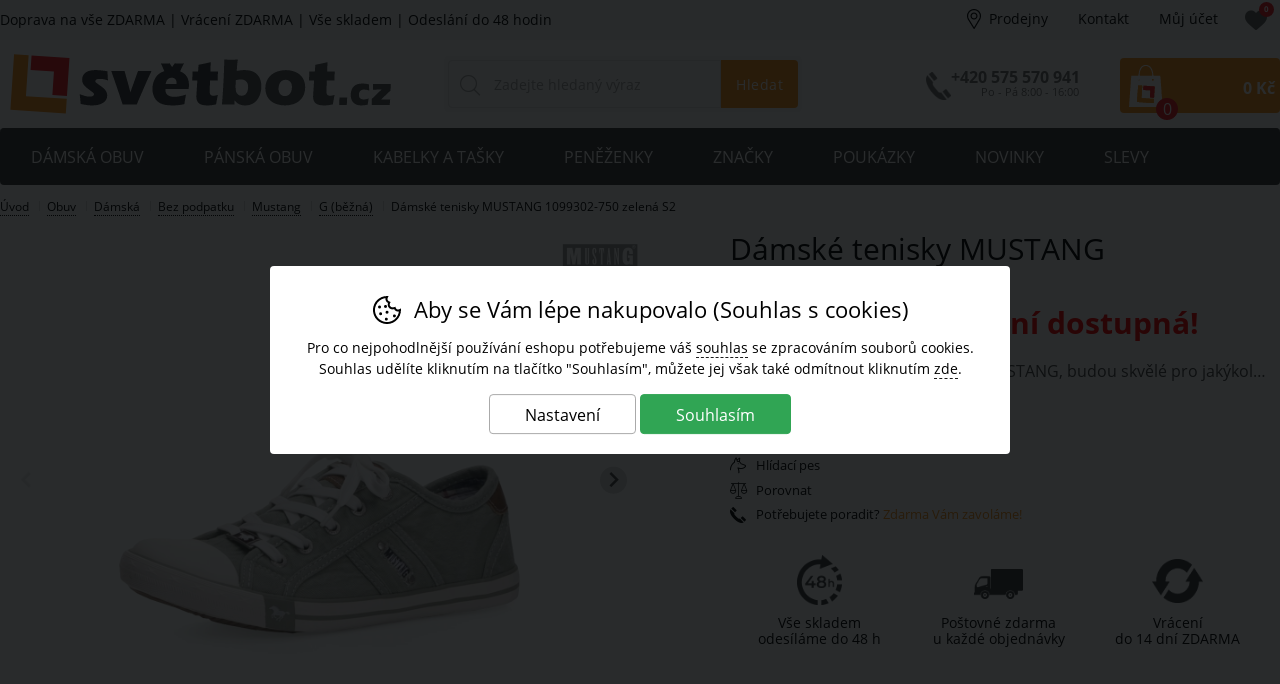

--- FILE ---
content_type: text/html; charset=utf-8
request_url: https://www.svetbot.cz/damske-tenisky-mustang-1099302-750-zelena-s2--10101335.html
body_size: 21110
content:
<!DOCTYPE HTML>
<html lang="cs" data-type="desktop">
<head>	
<script>
function cookies_consent(analytics_granted = true, ad_granted = true, personalization_granted = true) { const cookieSettings = { expires: 3650, path: '/' }; const permThirdPartyGrant = 0; let cookiestolog = ''; Cookies.set('_ic', '1' + (analytics_granted ? '1' : '0') + (ad_granted ? '1' : '0') + (personalization_granted ? '1' : '0') , cookieSettings); if(analytics_granted) { cookiestolog = cookiestolog + (cookiestolog === '' ? 'A' : ',A'); } if(ad_granted) { cookiestolog = cookiestolog + (cookiestolog === '' ? 'P' : ',P'); } if(personalization_granted) { cookiestolog = cookiestolog + (cookiestolog === '' ? 'R' : ',R'); } if (typeof gtag === 'function') gtag('consent', 'update', { 'analytics_storage': permThirdPartyGrant || analytics_granted ? 'granted' : 'denied', 'ad_storage': ad_granted ? 'granted' : 'denied', 'ad_user_data': ad_granted ? 'granted' : 'denied', 'ad_personalization': personalization_granted ? 'granted' : 'denied' }); $.post(window.location.origin + (urlprefix ?? '/') + 's/cs.php', { 'cookieschecked': 'cookies_agree|' + cookiestolog }); $('#cookie-warning').remove(); return true; } function getCookieValue(cookieName) { const cookieMatch = document.cookie.match(new RegExp(`(?:(?:^|.*;\\s*)${cookieName}\\s*\\=\\s*([^;]*).*$)|^.*$`)); return cookieMatch ? decodeURIComponent(cookieMatch[1]) : null; }
</script>

<!-- GTM start -->

<script>
	
	window.dataLayer = window.dataLayer ?? [];

	if (typeof gtag !== 'function')
		function gtag(){window.dataLayer.push(arguments);}

	gtag('consent', 'default', {
    'ad_storage': getCookieValue('_ic').charAt(3) === '1' ? 'granted' : 'denied',
    'ad_user_data': getCookieValue('_ic').charAt(3) === '1' ? 'granted' : 'denied',
    'analytics_storage': getCookieValue('_ic').charAt(1)  === '1'  ? 'granted' : 'denied',
    'ad_personalization': getCookieValue('_ic').charAt(2) === '1' ? 'granted' : 'denied'
	});

dataLayer.push({
'ecomm_variantid': '10101335-',
'ecomm_prodid': '10101335',
'ecomm_priceproduct': '1010.00',
'ecomm_totalvalue': '1010.00',
'productname': 'Dámské tenisky MUSTANG 1099302-750 zelená S2',
'event':'FireAdWordsRemarketingTag',
'category_name' : 'obuv',  
'ecomm_pagetype': 'product',
'navigation_flow': 'uvod|obuv',
'uid' : '',
});

(function(w,d,s,l,i){w[l]=w[l]||[];w[l].push({'gtm.start':
new Date().getTime(),event:'gtm.js'});var f=d.getElementsByTagName(s)[0],
j=d.createElement(s),dl=l!='dataLayer'?'&l='+l:'';j.async=true;j.src=
'//www.googletagmanager.com/gtm.js?id='+i+dl;f.parentNode.insertBefore(j,f);
})(window,document,'script','dataLayer','GTM-TWK8LGM');

</script>	


<!-- GTM end -->
<script>
	Translates = {
		"Soubor nevybrán": "Soubor nevybrán",
		"Počet souborů": "Počet souborů",
		"Nenašli jsme žádné produkty": "Nenašli jsme žádné produkty",
		"Pole 'Váš e-mail' je špatně vyplněno": "Pole 'Váš e-mail' je špatně vyplněno",
		"Pole 'Telefon' je špatně vyplněno": "Pole 'Telefon' je špatně vyplněno",
		"Pole je špatně vyplněno": "Pole je špatně vyplněno",
		"Neplatné datum": "Neplatné datum",
		"Vstup na stránky je umožněn až od 18 let!": "Vstup na stránky je umožněn až od 18 let!",
		"Je nutné potvrdit souhlas se zpracováním osobních údajů": "Je nutné potvrdit souhlas se zpracováním osobních údajů",
		"Při načítání informací došlo k chybě": "Při načítání informací došlo k chybě",
		"Nastala chyba při přidávání dárkového poukazu.": "Nastala chyba při přidávání dárkového poukazu.",
		"Moje dárkové poukazy": "Moje dárkové poukazy",
		"Nastala chyba při aktivaci dárkového poukazu.": "Nastala chyba při aktivaci dárkového poukazu.",
		"Reklamace / Vrácení zboží": "Reklamace / Vrácení zboží",
		"Nastala chyba při načítání formuláře. Zkuste to prosím znovu.": "Nastala chyba při načítání formuláře. Zkuste to prosím znovu."
	};
</script>
	<title>Dámské tenisky MUSTANG 1099302-750 zelená S2 | SvětBot.cz</title>
	<meta http-equiv="Content-Type" content="text/html; charset=utf-8">
	<meta charset="UTF-8">
	<meta name="description" content="Sportovní klasické tenisky značky MUSTANG, budou skvělé pro jakýkoliv Váš nevšední outfit. Textilní svršek, podešev s barevně doladěným pruhem a šněrování dělá tuto botu designově">
	<meta name="keywords" content="Dámské tenisky MUSTANG 1099302-750 zelená S2">
	<meta name="urlprefix" content="/">
	<meta name="google-site-verification" content="Sdf--lTQFgcsCiew7mO-sb3CVmp4AW11qUA815TN_R8">	
	<meta name="google-site-verification" content="wg4hPaj42Tt7cAPoM_3z-C2FzdT6E_J-wbUzJcsr0kc">
	<meta name="facebook-domain-verification" content="312co9v2keb3prqw4phvsvekmj46rj">
	<meta property="og:title" content="Dámské tenisky MUSTANG 1099302-750 zelená S2 | SvětBot.cz">
	<meta property="og:description" content="Sportovní klasické tenisky značky MUSTANG, budou skvělé pro jakýkoliv Váš nevšední outfit. Textilní svršek, podešev s barevně doladěným pruhem a šněrování dělá tuto botu designově">
	<meta property="og:url" content="https://www.svetbot.cz/damske-tenisky-mustang-1099302-750-zelena-s2--10101335.html">
		  <meta property="og:image" content="https://cdn.ine.cz/images/x/10101335.jpg">
		  <meta property="product:brand" content="Mustang">
		  <meta property="product:condition" content="new">
			<meta property="product:price:amount" content="1010.00">
			<meta property="product:price:currency" content="CZK">
			<meta property="product:availability" content="out of stock">
			<meta property="product:retailer_item_id" content="10101335">
	<meta name="robots" content="index, follow">
	<link rel="canonical" href="https://www.svetbot.cz/damske-tenisky-mustang-1099302-750-zelena-s2--10101335.html">
	<meta name="author" content="ineShop - https://www.ineshop.cz">
	<link rel="apple-touch-icon" sizes="57x57" href="/conf/favicons/apple-icon-57x57.png">
	<link rel="apple-touch-icon" sizes="60x60" href="/conf/favicons/apple-icon-60x60.png">
	<link rel="apple-touch-icon" sizes="72x72" href="/conf/favicons/apple-icon-72x72.png">
	<link rel="apple-touch-icon" sizes="76x76" href="/conf/favicons/apple-icon-76x76.png">
	<link rel="apple-touch-icon" sizes="114x114" href="/conf/favicons/apple-icon-114x114.png">
	<link rel="apple-touch-icon" sizes="120x120" href="/conf/favicons/apple-icon-120x120.png">
	<link rel="apple-touch-icon" sizes="144x144" href="/conf/favicons/apple-icon-144x144.png">
	<link rel="apple-touch-icon" sizes="152x152" href="/conf/favicons/apple-icon-152x152.png">
	<link rel="apple-touch-icon" sizes="180x180" href="/conf/favicons/apple-icon-180x180.png">
	<link rel="icon" type="image/png" sizes="192x192" href="/conf/favicons/android-icon-192x192.png">
	<link rel="icon" type="image/png" sizes="16x16" href="/conf/favicons/favicon-16x16.png">
	<link rel="icon" type="image/png" sizes="32x32" href="/conf/favicons/favicon-32x32.png">
	<link rel="icon" type="image/png" sizes="96x96" href="/conf/favicons/favicon-96x96.png">
	<link rel="manifest" href="/conf/favicons/manifest.json">
	<meta name="msapplication-TileImage" content="/conf/favicons/ms-icon-144x144.png">
	<meta name="msapplication-TileColor" content="#ffffff">
	<meta name="theme-color" content="#ffffff">
	<link rel="shortcut icon" type="image/x-icon" href="/favicon.ico" id="favicon">
<script type="application/ld+json" class="microdata">[{"@context":"http:\/\/schema.org","@type":"Product","name":"Dámské tenisky MUSTANG 1099302-750 zelená S2","image":"https:\/\/cdn.ine.cz\/images\/x\/10101335.jpg","sku":"10101335","color":"","gtin13":null,"description":"Sportovní klasické tenisky značky MUSTANG, budou skvělé pro jakýkoliv Váš nevšední outfit. Textilní svršek, podešev s barevně","offers":{"@type":"Offer","url":".\/damske-tenisky-mustang-1099302-750-zelena-s2--10101335.html","priceCurrency":"CZK","price":"834.71","itemCondition":"http:\/\/schema.org\/NewCondition","availability":"http:\/\/schema.org\/OutOfStock"},"brand":{"@type":"Brand","name":"Mustang"}},{"@context":"http:\/\/schema.org","@type":"Organization","url":"https:\/\/www.svetbot.cz\/","name":"Svět bot","description":"SvětBot.cz - Největší eshop s obuví v ČR","sameAs":[]},{"@context":"http:\/\/schema.org","@type":"WebSite","url":"https:\/\/www.svetbot.cz\/","name":"Svět bot","potentialAction":{"@type":"SearchAction","target":{"@type":"EntryPoint","urlTemplate":"https:\/\/www.svetbot.cz\/hledani\/{search_term_string}"},"query-input":"required name=search_term_string"}}]</script>	<link rel="preconnect" href="https://cdn.ine.cz">
	<link rel="preconnect" href="https://www.googletagmanager.com" crossorigin="use-credentials">
	<link rel="preload" href="/conf/templates/computer/fonts/icomoon.woff2" as="font" type="font/woff2" crossorigin="anonymous">
	<link rel="preload" href="/conf/templates/computer/custom/fonts/open-sans-regular.woff2" as="font" type="font/woff2" crossorigin="anonymous">
	<link rel="preload" href="/conf/templates/computer/custom/fonts/open-sans-700.woff2" as="font" type="font/woff2" crossorigin="anonymous">
	<link href="/conf/templates/computer/custom/css/fonts.css" rel="stylesheet" type="text/css">
	<meta name="viewport" content="width=device-width, initial-scale=1.0">
	<link href="/conf/templates/computer/css/global.css?v=1763636236" rel="stylesheet" type="text/css">						<link href="/conf/templates/computer/css/itemdetail.css?v=1763636236" rel="stylesheet" type="text/css">				
						<link href="/conf/templates/computer/custom/css/custom.css?v=1760603093" rel="stylesheet" type="text/css">		<script src="/conf/templates/js/libs.js?v=6"></script>
	<script src="/conf/templates/js/scripts.js?v=8.9.9.3325-11-20-1156"></script>
	<script>
		const TEST_MODE = false;
		const MOBILE = false;
		var urlprefix = '/';
		const page_type = "item_detail";
		const order_step = null;
		const searchDisabled = false;
		var cacheHoverBox = {};
		var stateHistory = [{ 
			url: window.location.pathname + window.location.search + window.location.hash,
			push: window.location.href,
		}];
		var TEMPLATES_DESIGN = {
			cookies_settings_width: '820px',
			cookies_settings_height:'720px',
			personal_widget_width:'320px',
			personal_widget_side:'left',
			personal_widget_timeout: 100,
			disable_scroll_top: true,
			call_me_settings: {
				window_width_mobile: '800px',
				window_height_mobile: '325px',
			}
		};
	</script>
	<script src="/conf/templates/computer/js/scripts.js?v=8.9.9.3325-11-20-1156"></script>
	
		
		<script src="/js/fancybox/jquery.fancybox.min.js?v=3.5.7" defer></script>	
		<script src="/conf/templates/computer/custom/js/scripts.js"></script>
	<script type="text/javascript">
	
	document.addEventListener("DOMContentLoaded", function(event) { 
	
		if(typeof page_type !== 'undefined' && (page_type === 'order' || order_step == '1')) {
			
			const showButton = document.querySelector("#deliveries #deliverySlovakia");
			const noteWindowBtns = document.querySelectorAll("#deliveryOptions .xgroup .group-title .show_note_window");
			
			if(showButton) {
				
				let xgroup = showButton.closest('.xgroup');
				let xdelivery = xgroup.querySelector('.xdelivery');
				let groupTitle = xgroup.querySelector('.group-title > span');
				
				if(xdelivery.classList.contains('deliverySelected'))
					xgroup?.classList.add('show');
					
				showButton.addEventListener('click', function () {
				 xgroup?.classList.add('show');
				});
				
			}
			
			noteWindowBtns?.forEach(function(btn) {
				
				let xgroup = btn.closest('.xgroup');
				let closeBtn = xgroup.querySelector('.note_window .close');
				
				btn.addEventListener('click', function () {
					xgroup.classList.add('show_window_note');
				});
				
				closeBtn?.addEventListener('click', function () {
					xgroup.classList.remove('show_window_note');
				});
				
			});
						
		}

    document.body.addEventListener('click', function(event) {
      if (event.target.matches('.collapsible > li > strong')) {
        var strongElement = event.target;
        var nestedUl = strongElement.parentElement.querySelector('ul');
        if (nestedUl) {
          strongElement.classList.toggle("active");
          nestedUl.style.maxHeight = nestedUl.style.maxHeight ? null : nestedUl.scrollHeight + 'px';
        }
      }
    });

	});	
	
	$(window).scroll(function() {
		if($(".info-alert-move-top").length == 0) {
  		var height = 129;
		} else {
			var height = 129 + $("#info-alert-move-top").height();	
		}
		var scroll = $(window).scrollTop();
		if (scroll > height) {
			$('header').addClass('topslide');
			$('#sublogo').hide();
			$('#search').hide();
			$('#breadcrumbs').hide();
			searchClose();
		}
		else {
			$('header').removeClass('topslide');
			$('#sublogo').show();
			$('#search').show();
			$('#breadcrumbs').show();
		}
	});
</script>

	<script src="/conf/templates/computer/js/jquery.elevateZoom-3.0.8.min.js"></script>

<script>
function scrolltop(force = false) { if (force || (!TEMPLATES_DESIGN.disable_scroll_top && scroll != true)) { var page = $("html, body"); page.on("scroll mousedown wheel DOMMouseScroll mousewheel keyup touchmove", function(){ page.stop(); }); page.animate({ scrollTop: 0 }, 500, function(){ page.off("scroll mousedown wheel DOMMouseScroll mousewheel keyup touchmove"); }); } } Splide.defaults = { i18n: { prev: 'Přdchozí slide', next: 'Další slide', first: 'Jít na první slide', last: 'Jít na poslední slide', slideX: 'Jít na slide %s', pageX: 'Jít na stránku %s', play: 'Zapnout přehrávávní', pause: 'Zastavit přehrávání', carousel: 'slider', select: 'Vyberte slide k zobrazení', slideLabel: '%s z %s', } }; function initSliders() { if(document.getElementById('homepage-slider') && !document.getElementById('homepage-slider').classList.contains('is-initialized')) { let splideBannerSettings = JSON.parse(document.getElementById('homepage-slider').getAttribute('data-splide') ?? '{}'); let mainSliderOptions = { type : 'loop', autoplay : true, throttle : 1, direction: 'ltr', interval: splideBannerSettings['interval'] ?? 5000, lazyLoad: splideBannerSettings['lazyLoad'] ?? false }; if(splideBannerSettings['vertical'] ?? false) { mainSliderOptions = { ...mainSliderOptions, ...{ direction : 'ttb', height : document.querySelector("#homepage-slider .splide__slide:first-of-type img").naturalHeight, arrows: true, pagination: true, paginationDirection: 'ttb' } }; } let mainSlider = new Splide( '#homepage-slider', mainSliderOptions); mainSlider.on('overflow', function (isOverflow) { mainSlider.options = { arrows : isOverflow, pagination: isOverflow, drag : isOverflow, }; }); mainSlider.on('mounted', function () { for (const list of mainSlider.Components.Elements.slides) { list.setAttribute('role', 'listitem'); } }); mainSlider.mount(homepageSliderFadeInFadeOut(splideBannerSettings['fullwidth'] ?? false)); mainSlider.on( 'mounted moved updated', function() { homepageSliderFadeInFadeOut(splideBannerSettings['fullwidth'] ?? false); }); function homepageSliderFadeInFadeOut(fullwidth) { setTimeout(function() { if(fullwidth) { $('#homepage-slider-cover').css('height', ($('#homepage-slider-cover').outerHeight()) + 'px'); } $("#homepage-slider .caption h1").removeClass("fadeInLeft"); $("#homepage-slider .caption h2").removeClass("fadeInLeft"); $("#homepage-slider .caption p").removeClass("fadeInRight"); $("#homepage-slider .caption ul").removeClass("fadeInRight"); $("#homepage-slider .caption .button").removeClass("fadeInDown"); $("#homepage-slider .is-active .caption h1").addClass("fadeInLeft"); $("#homepage-slider .is-active .caption h2").addClass("fadeInLeft"); $("#homepage-slider .is-active .caption p").addClass("fadeInRight"); $("#homepage-slider .is-active .caption ul").addClass("fadeInRight"); $("#homepage-slider .is-active .caption .button").addClass("fadeInDown"); $('#slider-second-pager').html('<span class="current-page">' + minTwoDigits(mainSlider.index + 1) + '</span>/' + minTwoDigits(mainSlider.length)); }, 1); } } var promo = document.getElementsByClassName('splide-promo'); for (var i = 0; i < promo.length; ++i ) { if (!promo[i].classList.contains('is-initialized')) { let splidePromoSettings = JSON.parse(promo[i]?.getAttribute('data-splide') ?? '{}'); window['promoSlider'+i] = new Splide(promo[i], { type: 'slide', perPage: splidePromoSettings['perPage'] ?? 4, speed: splidePromoSettings['speed'] ?? 1000, lazyLoad: 'nearby', mediaQuery: 'min', breakpoints: { } }); window['promoSlider'+i].on('overflow', function (isOverflow) { window['promoSlider'+i].options = { arrows : isOverflow, pagination: isOverflow, drag : isOverflow, }; }); window['promoSlider'+i].on('mounted', function () { for (const list of window['promoSlider'+i].Components.Elements.slides) { list.setAttribute('role', 'listitem'); } }); window['promoSlider'+i].mount(); } } let splideBanners = document.getElementsByClassName('static-banners-splide'); for (var i = 0;	i < splideBanners.length; ++i) { if (!splideBanners[i].classList.contains('is-initialized')) { let splideBannerSettings = JSON.parse(splideBanners[i]?.getAttribute('data-splide') ?? '{}'); let splideBannersSlider = new Splide(splideBanners[i] , { type: 'loop', perPage: splideBannerSettings['perPage'] ?? 1, speed: splideBannerSettings['speed'] ?? 800, lazyLoad: splideBannerSettings['lazyLoad'] ?? true, interval: splideBannerSettings['interval'] ?? 5000, autoplay: splideBannerSettings['autoplay'] ?? true }); splideBannersSlider.on('mounted', function () { for (const list of splideBannersSlider.Components.Elements.slides) { list.setAttribute('role', 'listitem'); } }); splideBannersSlider.mount(); splideBannersSlider.Components.Elements.track.classList.add('bx-wrapper'); } } } document.addEventListener('DOMContentLoaded', initSliders); if(page_type === 'item_list') { $(document).ajaxComplete(function () { initSliders(); }); } $(document).ajaxComplete(function() { lazyLoadImages(); }); $(document).ready(function() { param = document.location.hash.substring(1);if(param == 'odnejnovejsich') {woreload('','/damske-tenisky-mustang-1099302-750-zelena-s2--10101335.html#odnejnovejsich');}if(param == 'nejnovejsi') {woreload('sort=-sortparam','/damske-tenisky-mustang-1099302-750-zelena-s2--10101335.html#nejnovejsi');}if(param == 'odnejlevnejsich') {woreload('sort=cost','/damske-tenisky-mustang-1099302-750-zelena-s2--10101335.html#odnejlevnejsich');}if(param == 'nejlevnejsi') {woreload('sort=cost','/damske-tenisky-mustang-1099302-750-zelena-s2--10101335.html#nejlevnejsi');}if(param == 'odnejdrazsich') {woreload('sort=-cost','/damske-tenisky-mustang-1099302-750-zelena-s2--10101335.html#odnejdrazsich');}if(param == 'nejdrazsi') {woreload('sort=-cost','/damske-tenisky-mustang-1099302-750-zelena-s2--10101335.html#nejdrazsi');}if(param == 'podlenazvu') {woreload('sort=name','/damske-tenisky-mustang-1099302-750-zelena-s2--10101335.html#podlenazvu');}if(param == 'podlekodu') {woreload('sort=code','/damske-tenisky-mustang-1099302-750-zelena-s2--10101335.html#podlekodu');}if(param == 'bestseller') {woreload('sort=-bestseller','/damske-tenisky-mustang-1099302-750-zelena-s2--10101335.html#bestseller');}if(param == 'nejvyssisleva') {woreload('sort=-slevapct','/damske-tenisky-mustang-1099302-750-zelena-s2--10101335.html#nejvyssisleva');}if(param == 'nejnizsisleva') {woreload('sort=slevapct','/damske-tenisky-mustang-1099302-750-zelena-s2--10101335.html#nejnizsisleva');}});</script>
<meta name="author" content="Libor Pavlík - http://www.ine.cz" />
</head>
<body  data-ab-test="B">
	<!-- Google Tag Manager (noscript) -->
	<noscript><iframe src="https://www.googletagmanager.com/ns.html?id=GTM-TWK8LGM" height="0" width="0" style="display:none;visibility:hidden"></iframe></noscript>
	<!-- Google Tag Manager (noscript) end -->
	<a href="/info-errors.php" id="info-errors" aria-label="info-errors" rel="noindex nofollow" tabindex="-1"></a>
	<div id="count">
	</div>
	<section class="top wrap wrapin catskupina cat unlogged item_detail "
	
	>	

	<script type="text/javascript">
		$(window).on('load', function() {
			setTimeout(function(){
				$('.licolors')[0]?.click();
			}, 100),
			setTimeout(function(){
				if(document.location.hash.substring(1) != '') {
					var substring = document.location.hash.substring(1);		
					$('.oc'+substring).click();
				}
			}, 110);
		});			
	</script>
			<div id="vypis-produktu" class="itemdetail fullwidth  archiv">		
					<div id="compatible">
									<div class="promo">
									</div>						
			
					</div>
					<div id="item_name">
			
					</div>
					<div id="image-box">
									<div id="detail-images" class="not-avail">
											<div id="mi" class="detail-images-in splide">
													<script type="text/javascript">
														document.addEventListener( 'DOMContentLoaded', function () {
															if(document.getElementsByClassName('detail-images-in').length) {
																var detailImgSlider6f2268bd1d3d3ebaabb04d6b5d099425 = new Splide( '.detail-images-in', {
																	type				: 'slide', 
																	keyboard		:	false, 
																	autoplay		: false, 
																	pagination	: 'false',
																	lazyLoad		: true,
																	preloadPages: 2, 
																	arrows     		: 'false',
																	throttle	 	: 10,
																	rewind			: false, 
																});

																detailImgSlider6f2268bd1d3d3ebaabb04d6b5d099425.on('mounted', function () {
																	for (const list of detailImgSlider6f2268bd1d3d3ebaabb04d6b5d099425.Components.Elements.slides) {
																		list.setAttribute('role', 'listitem');
																	}
																});
																
																if(document.getElementById('bx-images-6f2268bd1d3d3ebaabb04d6b5d099425')) {
																	var bxImages6f2268bd1d3d3ebaabb04d6b5d099425 = new Splide( '#bx-images-6f2268bd1d3d3ebaabb04d6b5d099425', {
																		type				: "slide",
																		keyboard		:	false, 
																		autoplay		: false, 
																		pagination	: false,
																		isNavigation: true,
																		direction		: 'ltr',
																		rewind      : true,
																		heightRatio	: 5,
																		throttle	 	: 10,
																		focus				: '0',
																		fixedWidth  : 150,
																		fixedHeight : 150,
																		//gap         : 10,
																		arrows     	: false,
																	});

																	bxImages6f2268bd1d3d3ebaabb04d6b5d099425.on('mounted', function () {
																		for (const list of bxImages6f2268bd1d3d3ebaabb04d6b5d099425.Components.Elements.slides) {
																			list.setAttribute('role', 'listitem');
																		}
																	});

																	bxImages6f2268bd1d3d3ebaabb04d6b5d099425.mount();

																	detailImgSlider6f2268bd1d3d3ebaabb04d6b5d099425.sync(bxImages6f2268bd1d3d3ebaabb04d6b5d099425).mount();		
																} else {
																	detailImgSlider6f2268bd1d3d3ebaabb04d6b5d099425.mount();
																}
															
															}
														});
													</script>	
																									
													<div class="main-image">
														<div class="splide-detail-img-6f2268bd1d3d3ebaabb04d6b5d099425">
															<div class="splide__track">
														<ul class="splide__list">
															<li class='splide__slide'>
																<div class="outer">
																	<span class="helper"></span>
																			<a data-fancybox="image" href="https://cdn.ine.cz/images/x/10101335.jpg">
																	
																		<img 
																			class="img0"
																																							id="zoomebac34c0bc1f173adb6aa106e55b9f0c"
																				data-zoom-image="https://cdn.ine.cz/images/6000x6000/10101335.jpg"
																																						src="https://cdn.ine.cz/images/1000x1000/10101335.jpg"
																			alt="detail Dámské tenisky MUSTANG 1099302-750 zelená S2"
																			width="1000" 
																			height="1000"
																			fetchpriority="high"
																		>
																		</a>
																		<script type="text/javascript">
																			$('#zoomebac34c0bc1f173adb6aa106e55b9f0c').elevateZoom({
																				zoomWindowPosition: "info-box",
																				zoomWindowHeight:500,
																				zoomWindowWidth:500,
																				borderSize: 1,
																				easing:true											
																			}); 
																		</script>
																</div>
															</li>
															<li class='splide__slide'>
																<div class="outer">
																	<span class="helper"></span>
																			<a data-fancybox="image" href="https://cdn.ine.cz/images/x/10101335_1.jpg">
																	
																		<img 
																			class="img0"
																																							id="zoomdbfbbc2df338c9dff095f7cff1202028"
																				data-zoom-image="https://cdn.ine.cz/images/6000x6000/10101335_1.jpg"
																																						src="https://cdn.ine.cz/images/1000x1000/10101335_1.jpg"
																			alt="detail Dámské tenisky MUSTANG 1099302-750 zelená S2"
																			width="1000" 
																			height="1000"
																			fetchpriority="high"
																		>
																		</a>
																		<script type="text/javascript">
																			$('#zoomdbfbbc2df338c9dff095f7cff1202028').elevateZoom({
																				zoomWindowPosition: "info-box",
																				zoomWindowHeight:500,
																				zoomWindowWidth:500,
																				borderSize: 1,
																				easing:true											
																			}); 
																		</script>
																</div>
															</li>
															<li class='splide__slide'>
																<div class="outer">
																	<span class="helper"></span>
																			<a data-fancybox="image" href="https://cdn.ine.cz/images/x/10101335_2.jpg">
																	
																		<img 
																			class="img0"
																																							id="zoom2ba5f9d04cc8ca03b1a40f750e2200e4"
																				data-zoom-image="https://cdn.ine.cz/images/6000x6000/10101335_2.jpg"
																																						src="https://cdn.ine.cz/images/1000x1000/10101335_2.jpg"
																			alt="detail Dámské tenisky MUSTANG 1099302-750 zelená S2"
																			width="1000" 
																			height="1000"
																			fetchpriority="high"
																		>
																		</a>
																		<script type="text/javascript">
																			$('#zoom2ba5f9d04cc8ca03b1a40f750e2200e4').elevateZoom({
																				zoomWindowPosition: "info-box",
																				zoomWindowHeight:500,
																				zoomWindowWidth:500,
																				borderSize: 1,
																				easing:true											
																			}); 
																		</script>
																</div>
															</li>
															<li class='splide__slide'>
																<div class="outer">
																	<span class="helper"></span>
																			<a data-fancybox="image" href="https://cdn.ine.cz/images/x/10101335_3.jpg">
																	
																		<img 
																			class="img0"
																																							id="zoom13284b264eb1971562e6bf72dc3be192"
																				data-zoom-image="https://cdn.ine.cz/images/6000x6000/10101335_3.jpg"
																																						src="https://cdn.ine.cz/images/1000x1000/10101335_3.jpg"
																			alt="detail Dámské tenisky MUSTANG 1099302-750 zelená S2"
																			width="1000" 
																			height="1000"
																			fetchpriority="high"
																		>
																		</a>
																		<script type="text/javascript">
																			$('#zoom13284b264eb1971562e6bf72dc3be192').elevateZoom({
																				zoomWindowPosition: "info-box",
																				zoomWindowHeight:500,
																				zoomWindowWidth:500,
																				borderSize: 1,
																				easing:true											
																			}); 
																		</script>
																</div>
															</li>
															<li class='splide__slide'>
																<div class="outer">
																	<span class="helper"></span>
																			<a data-fancybox="image" href="https://cdn.ine.cz/images/x/10101335_4.jpg">
																	
																		<img 
																			class="img0"
																																							id="zoom9fa382ea6c252f7abf4deeffdde6c820"
																				data-zoom-image="https://cdn.ine.cz/images/6000x6000/10101335_4.jpg"
																																						src="https://cdn.ine.cz/images/1000x1000/10101335_4.jpg"
																			alt="detail Dámské tenisky MUSTANG 1099302-750 zelená S2"
																			width="1000" 
																			height="1000"
																			fetchpriority="high"
																		>
																		</a>
																		<script type="text/javascript">
																			$('#zoom9fa382ea6c252f7abf4deeffdde6c820').elevateZoom({
																				zoomWindowPosition: "info-box",
																				zoomWindowHeight:500,
																				zoomWindowWidth:500,
																				borderSize: 1,
																				easing:true											
																			}); 
																		</script>
																</div>
															</li>
															<li class='splide__slide'>
																<div class="outer">
																	<span class="helper"></span>
																			<a data-fancybox="image" href="https://cdn.ine.cz/images/x/10101335_5.jpg">
																	
																		<img 
																			class="img0"
																																							id="zoom87c3dbdbde0738aecb1bbff89d845bdb"
																				data-zoom-image="https://cdn.ine.cz/images/6000x6000/10101335_5.jpg"
																																						src="https://cdn.ine.cz/images/1000x1000/10101335_5.jpg"
																			alt="detail Dámské tenisky MUSTANG 1099302-750 zelená S2"
																			width="1000" 
																			height="1000"
																			fetchpriority="high"
																		>
																		</a>
																		<script type="text/javascript">
																			$('#zoom87c3dbdbde0738aecb1bbff89d845bdb').elevateZoom({
																				zoomWindowPosition: "info-box",
																				zoomWindowHeight:500,
																				zoomWindowWidth:500,
																				borderSize: 1,
																				easing:true											
																			}); 
																		</script>
																</div>
															</li>
														
														</ul>
																</div>
															</div>
														</div>
													
													<script type="text/javascript">
														$(document).ready(function() {
															$('.video-js').css("visibility", "visible");
														});
													</script>											
												
											</div>				
									</div>
										<div id="mio6f2268bd1d3d3ebaabb04d6b5d099425" class="detail-other-images-in">
											<div id="bx-images-6f2268bd1d3d3ebaabb04d6b5d099425" class="other-images  splide" role="group" aria-label="Slider">
												<div class="splide__track">
													<ul class="splide__list">
<li class="splide__slide" data-slide-index="0"><img src="https://cdn.ine.cz/images/150x150/10101335.jpg" alt="náhled Dámské tenisky MUSTANG 1099302-750 zelená S2"></a></li><li class="splide__slide" data-slide-index="1"><img src="https://cdn.ine.cz/images/150x150/10101335_1.jpg" alt="náhled Dámské tenisky MUSTANG 1099302-750 zelená S2"></a></li><li class="splide__slide" data-slide-index="2"><img src="https://cdn.ine.cz/images/150x150/10101335_2.jpg" alt="náhled Dámské tenisky MUSTANG 1099302-750 zelená S2"></a></li><li class="splide__slide" data-slide-index="3"><img src="https://cdn.ine.cz/images/150x150/10101335_3.jpg" alt="náhled Dámské tenisky MUSTANG 1099302-750 zelená S2"></a></li><li class="splide__slide" data-slide-index="4"><img src="https://cdn.ine.cz/images/150x150/10101335_4.jpg" alt="náhled Dámské tenisky MUSTANG 1099302-750 zelená S2"></a></li><li class="splide__slide" data-slide-index="5"><img src="https://cdn.ine.cz/images/150x150/10101335_5.jpg" alt="náhled Dámské tenisky MUSTANG 1099302-750 zelená S2"></a></li>													</ul>
												</div>
											</div>
										</div>
			
					</div>
					<div id="info-box">
<form id="basketFormId" method="post" action="basket.php" name="varianty" onsubmit="return kontrola_kosiku10101335();"><div class="logo logo_detail"><div class="in"><a class="" href="/mustang/" alt="Zobrazit další zboží značky"><img src="/WINSHOP/category-type-2-loga/mustang.png" alt="Mustang"></a></div></div>									<div class="nazev">
<h1>Dámské tenisky  MUSTANG<br><small> 1099302-750 zelená S2</small><br><b>Tato položka již není dostupná!</b></h1>				
										</div>
											<div id="short-description">
												<div class="label">
													Popis:
												</div>
												<div class="text">												
Sportovní klasické tenisky značky MUSTANG, budou skvělé pro jakýkoliv Váš nevšední outfit. Textilní svršek, podešev s barevně doladěným pruhem a šněrování dělá tuto botu designově velmi zajímavou. Příjemná stélka na došlap se postará o Vaše pohodlí na každém kroku. Tento model oceníte při celodenním nošení a krásně jej zkombinujete třeba s jeansy.												</div>
												<a href="#description">Zobrazit celý popis</a>
											</div>
						
									<div id="countandsubmit">
										<script type="text/javascript">
											$(document).ready(function() {
										    $('#qtyplus').click(function(e){
													e.preventDefault();
													fieldName = $(this).attr('class');
													var currentVal = $('#cnt').val();
													currentVal = currentVal.replace(',', '.');
													currentVal = parseFloat(currentVal);
													
													
													if(!isNaN(currentVal)) {
															$('#cnt').val(currentVal + 1);
													}
													else {
														$('#cnt').val(0);
													}
										    });
										    
										    $("#qtyminus").click(function(e) {
													e.preventDefault();
													fieldName = $(this).attr('class');
													var currentVal = $('#cnt').val();
													currentVal = currentVal.replace(',', '.');
													currentVal = parseFloat(currentVal);



															if(!isNaN(currentVal) && currentVal > 1) {
																$('#cnt').val(currentVal - 1);
										      }
													else {
															$('#cnt').val(1);
													}
										    });
											
											});
										</script>
											<div class="label">Množství:</div>
											<div class="inp">
												<div class="inpin">
													<input type="button" value="-" id="qtyminus">
													<input id="cnt" class="pocet" type="text" aria-label="Počet kusů" name="pocet[10101335]" size="2" value="1" onclick="this.select();" >
													<input type='button' value='+' id="qtyplus">
												</div>
											</div>
							
									</div>

									<div id="watchdog" class="hlidat-cenu">
										<a href="#" rel="noindex nofollow" onclick="openWatchdog('10101335')">Hlídací pes</a>
									</div>
									<div class="add-to-compare " value="10101335" id="compare">
										<div class="add">Porovnat</div>
										<div class="in">Položka je v porovnání</div>
										<div class="inh"><a href="/compare/">Zobrazit</a></div>
									</div>
<div id="call_me">
	<p>
		<span>Potřebujete poradit?</span>
		<a href="/zavolejte-mi" rel="noindex, nofollow">Zdarma Vám zavoláme!</a>
	</p>
	<script type="text/javascript">
		$(document).ready(function() {
			$("#vypis-produktu #call_me a").fancybox({
				autoDimensions: false,
				autoSize: false,
				iframe: {
					preload: false,
					css: {
						width: TEMPLATES_DESIGN.call_me_settings.window_width_mobile,
						height: TEMPLATES_DESIGN.call_me_settings.window_height_mobile
					}
				},
				padding: 0,
				fitToView: false,
				type: 'iframe'
			});
		});
	</script>
</div><div id='ean_sklad_10101335' class='hidden'></div><div class="info info1">
	<div class="text">
											<a id="vse-skladem-pop-up" data-fancybox-type="iframe" href="/info-text/?p=vse-skladem">
<div class="line vse-skladem div-span-vse-skladem-span-br-odesilame-do-48-h-div"><div class="label"></div><div class="value"><div><span>Vše skladem</span><br>odesíláme do 48 h</div></div></div>											</a>
											<a id="postovne-zdarma-pop-up" data-fancybox-type="iframe" href="/info-text/?p=postovne-zdarma">
<div class="line postovne-zdarma div-span-postovne-zdarma-span-br-u-kazde-objednavky-div"><div class="label"></div><div class="value"><div><span>Poštovné zdarma</span><br>u každé objednávky</div></div></div>											</a>
											<a id="vymena-vraceni-pop-up" data-fancybox-type="iframe" href="/info-text/?p=vraceni_a_vymena">
<div class="line vymena-vraceni div-span-vraceni-span-br-do-14-dni-zdarma-div"><div class="label"></div><div class="value"><div><span>Vrácení</span><br>do 14 dní ZDARMA</div></div></div>											</a>
	</div>
</div>
	<input type="hidden" name="ean[10101335]" id="ean_10101335" value="" />
<script type="text/javascript"><!-- 
var sc10101335=new Array();for(var i=0;i<sc10101335.length;i++) sc10101335[i]=new Array();var sklad10101335=new Array();for(var i=0;i<sklad10101335.length;i++) sklad10101335[i]=new Array();var limit10101335=new Array(0);limit10101335=0;var itemimages10101335=new Array();function selectColor10101335(s) {	if(!s) return false;	if(itemimages10101335[s]) { $('#preview_image_10101335 a img').attr('src', itemimages10101335[s]);	}}function selectSize10101335(c){	if(!c) return false;	eanEl10101335.value='';	skladEl10101335.innerHTML='';	for(i=0;i<sc10101335.length;i++) if(d.getElementById('_colors_10101335'+i)?.selected) { eanEl10101335.value=sc10101335[i][c]; skladEl10101335.innerHTML=''+sklad10101335[i][c]; if($('#add_to_basket_easy > div[data-item-ean="'+sc10101335[i][c]+'"]')) { $('#add_to_basket_easy > div').addClass('hidden'); $('#add_to_basket_easy > div[data-item-ean="'+sc10101335[i][c]+'"]').removeClass('hidden'); } }}function kontrola_kosiku10101335(){	if($('input[name="pocet\[10101335\]"]').val() > limit10101335)	{ alert('Požadované množství nelze vložit.'); return false	}}
 // --></script>	</form>
	<script type="text/javascript"><!--
	d=document;
	eanEl10101335=d.getElementById('ean_10101335');
	skladEl10101335=d.getElementById('ean_sklad_10101335');
		// --></script>			
					</div>
					<div id="info-box2">
		<div id="description">
				<strong class="title">Detailní informace</strong>
Sportovní klasické tenisky značky MUSTANG, budou skvělé pro jakýkoliv Váš nevšední outfit. Textilní svršek, podešev s barevně doladěným pruhem a šněrování dělá tuto botu designově velmi zajímavou. Příjemná stélka na došlap se postará o Vaše pohodlí na každém kroku. Tento model oceníte při celodenním nošení a krásně jej zkombinujete třeba s jeansy.		</div>
<div id="bookmarks" class=""><ul><li id='bm0' class='selected idbm bmm3'>Popis produktu</li><li id='bm1' class='idbm bmm3'>Tabulka velikostí</li><li id='bm2' class='idbm bmm3'>Dotaz na produkt</li></ul><div id='divbm0'  class='bookmark selected'><div class="bitem"><strong class="bitem-strong">Obecné:</strong><div class="param model"><div class="label">Pro koho:</div><div class="value"><a href="/obuv/damska/">Dámská</a></div></div></div><div class="bitem"><strong class="bitem-strong">Materiály:</strong><div class="param svrsek"><div class="label">Svršek:</div><div class="value"><a href="/obuv/textilni-svrsek/">Textil</a></div></div><div class="param podsivka"><div class="label">Podšívka:</div><div class="value">Textil</div></div><div class="param podesev"><div class="label">Podešev:</div><div class="value">Syntetika</div></div></div><div class="bitem"><strong class="bitem-strong">Vlastnosti:</strong><div class="param sire"><div class="label">Šíře boty:</div><div class="value"><a href="/obuv/sire-g/">G (běžná)</a></div></div><div class="param vyrobni_zpusob"><div class="label"><a href="/udrzba.html">Výrobní způsob:</a></div><div class="value"><a href="/obuv/vyrobni_zpusob-lepenaobuv/">Lepená obuv</a></div></div></div><div class="bitem"><strong class="bitem-strong">Upřesnění:</strong><div class="param znacka"><div class="label">Značka:</div><div class="value"><a href="/obuv/znacka-mustang/">Mustang</a></div></div><div class="param dod_kod"><div class="label">Dod. kód:</div><div class="value">1099302-750 PASTELLGRUEN F/S2</div></div><div class="param item_code"><div class="label">Kód zboží:</div><div class="value">10101335</div></div></div></div><div id='divbm1'  class='bookmark '><div class="bitem"><strong class="bitem-strong">Tabulka velikostí:</strong><p><strong>Dámská tabulka velikostí:</strong></p>

<table>
	<tbody>
		<tr>
			<td>EUR</td>
			<td>35</td>
			<td>36</td>
			<td>36,5</td>
			<td>37</td>
			<td>37,5</td>
			<td>38</td>
			<td>38,5</td>
			<td>39</td>
			<td>40</td>
			<td>41</td>
			<td>41,5</td>
			<td>42</td>
			<td>42,5</td>
			<td>43</td>
			<td>44</td>
			<td>44,5</td>
			<td>45</td>
		</tr>
		<tr>
			<td>UK</td>
			<td>3</td>
			<td>3,5</td>
			<td>4</td>
			<td>4,5</td>
			<td>4,5</td>
			<td>5</td>
			<td>5,5</td>
			<td>6</td>
			<td>6,5</td>
			<td>7</td>
			<td>7,5</td>
			<td>8</td>
			<td>8,5</td>
			<td>9</td>
			<td>9,5</td>
			<td>10</td>
			<td>10,5</td>
		</tr>
		<tr>
			<td>mm</td>
			<td>220</td>
			<td>225</td>
			<td>230</td>
			<td>235</td>
			<td>237</td>
			<td>240</td>
			<td>245</td>
			<td>250</td>
			<td>255</td>
			<td>260</td>
			<td>265</td>
			<td>270</td>
			<td>275</td>
			<td>280</td>
			<td>285</td>
			<td>290</td>
			<td>295</td>
		</tr>
	</tbody>
</table>
</div></div><div id='divbm2'  class='bookmark '><div class="bitem"><div id="question"></div></div></div></div>			
					</div>
					<div id="info-box3">
<section
	id="homepage-promo-slider"
	class="splide related_items splide-promo"
	data-splide='{"perPage":4}'
	aria-label="Mohlo by Vás zajímat"
	data-type="related"
>
			<div class="title">

			
			<strong>Mohlo by Vás zajímat</strong>

			
		</div>
		<div class="splide__track">
	<ul class="splide__list">
			<li class="splide__slide">
<div
	id="p02f4a9"
	data-page="0"
	data-ecomm-prodid="10102902"
	data-product-code="10102902"
	class="product product02f4a97e7f2fe965b11abb9353252226 avail"
>

	<script>
		cacheHoverBox[ '10102902' ] = "<div id=\'hover-box\' class=\'hover-box-parent\'><div class=\'hover-box-images\'><div class=\'imgbox\'><img src=\'https://cdn.ine.cz/images/150x150/10102902.jpg\' alt=\'detail Dámské tenisky RIEKER N5935-54 zelená W3\' onmouseover=\"hoverBoxLeave(\'.image02f4a97e7f2fe965b11abb9353252226 img\', \'https://cdn.ine.cz/images/317x317/10102902.jpg\')\"></div><div class=\'imgbox\'><img src=\'https://cdn.ine.cz/images/150x150/10102902_1.jpg\' alt=\'detail Dámské tenisky RIEKER N5935-54 zelená W3\' onmouseover=\"hoverBoxLeave(\'.image02f4a97e7f2fe965b11abb9353252226 img\', \'https://cdn.ine.cz/images/317x317/10102902_1.jpg\')\"></div><div class=\'imgbox\'><img src=\'https://cdn.ine.cz/images/150x150/10102902_2.jpg\' alt=\'detail Dámské tenisky RIEKER N5935-54 zelená W3\' onmouseover=\"hoverBoxLeave(\'.image02f4a97e7f2fe965b11abb9353252226 img\', \'https://cdn.ine.cz/images/317x317/10102902_2.jpg\')\"></div><div class=\'imgbox\'><img src=\'https://cdn.ine.cz/images/150x150/10102902_3.jpg\' alt=\'detail Dámské tenisky RIEKER N5935-54 zelená W3\' onmouseover=\"hoverBoxLeave(\'.image02f4a97e7f2fe965b11abb9353252226 img\', \'https://cdn.ine.cz/images/317x317/10102902_3.jpg\')\"></div><div class=\'imgbox\'><img src=\'https://cdn.ine.cz/images/150x150/10102902_4.jpg\' alt=\'detail Dámské tenisky RIEKER N5935-54 zelená W3\' onmouseover=\"hoverBoxLeave(\'.image02f4a97e7f2fe965b11abb9353252226 img\', \'https://cdn.ine.cz/images/317x317/10102902_4.jpg\')\"></div></div><div class=\'hover-box-info\'><div class=\'hover-box-sizes\'><div class=\'hover-box-sizes-label\'>Velikosti skladem</div><ul><li><a href=\'./damske-tenisky-rieker-n5935-54-zelena-w3--10102902.html#43\'>43</a></li></ul></div></div></div>";
	</script>
	<div class="in product-in" 		onmouseenter="hoverBox('.hover-box02f4a97e7f2fe965b11abb9353252226', '10102902');"
			onmouseleave="hoverBoxLeave('.image02f4a97e7f2fe965b11abb9353252226 img', 'https://cdn.ine.cz/images/317x317/10102902.jpg');"			>
	<a href="/damske-tenisky-rieker-n5935-54-zelena-w3--10102902.html" onclick="categorySend(753);">
	<div class="image image02f4a97e7f2fe965b11abb9353252226">
				<img 
				class=""
				data-splide-lazy="https://cdn.ine.cz/images/317x317/10102902.jpg" alt="Dámské tenisky RIEKER N5935-54 zelená W3" title="Dámské tenisky RIEKER N5935-54 zelená W3" width="317" height="317">
	</div>
	<div class="promo ">
			<div class="discount">Sleva<span><em class="minus">-</em>31<em class="separator"></em>%</span></div>
	</div>
		<div class="nameglobal">

	<div class="name">
<h2>Dámské tenisky  RIEKER<br><small> N5935-54 zelená W3</small></h2>	</div>
	</div>
	<div class="costs_heads">
		<div class="cost ">
			<div class="label ">
				Cena po slevě:
			</div>
			<div class="value ">
1 941 <span>Kč</span>			</div>
			
		</div>
	
		<div class="cost_original">
			<div class="label">
				Cena před slevou:
			</div>
			<div class="value">
2 799 <span>Kč</span>			</div>
			
		</div>	
	</div>
		<div class="other_sign">
		
			<div class="discount">
				<div class="in">
-31%			
				</div>
			</div>
		
		</div>	
	<div class="hover-box hover-box02f4a97e7f2fe965b11abb9353252226">
	</div>
	</a>
<div class='add-to-wishlist anim-pulse-enabled' title='Přidat do oblíbených' data-translate-remove='Odebrat z oblíbených' data-translate-add='Přidat do oblíbených' data-ecomm-id='10102902' value='10102902' data-wishlist-counts='4'></div>	
	</div>
</div>


			</li>
			<li class="splide__slide">
<div
	id="pd1511f"
	data-page="0"
	data-ecomm-prodid="10108035"
	data-product-code="10108035"
	class="product productd1511f0cfef658ff0ac66ba1757f863e avail"
>

	<script>
		cacheHoverBox[ '10108035' ] = "<div id=\'hover-box\' class=\'hover-box-parent\'><div class=\'hover-box-images\'><div class=\'imgbox\'><img src=\'https://cdn.ine.cz/images/150x150/10108035.jpg\' alt=\'detail Dámské tenisky RIEKER 45951-52 zelená W5\' onmouseover=\"hoverBoxLeave(\'.imaged1511f0cfef658ff0ac66ba1757f863e img\', \'https://cdn.ine.cz/images/317x317/10108035.jpg\')\"></div><div class=\'imgbox\'><img src=\'https://cdn.ine.cz/images/150x150/10108035_1.jpg\' alt=\'detail Dámské tenisky RIEKER 45951-52 zelená W5\' onmouseover=\"hoverBoxLeave(\'.imaged1511f0cfef658ff0ac66ba1757f863e img\', \'https://cdn.ine.cz/images/317x317/10108035_1.jpg\')\"></div><div class=\'imgbox\'><img src=\'https://cdn.ine.cz/images/150x150/10108035_2.jpg\' alt=\'detail Dámské tenisky RIEKER 45951-52 zelená W5\' onmouseover=\"hoverBoxLeave(\'.imaged1511f0cfef658ff0ac66ba1757f863e img\', \'https://cdn.ine.cz/images/317x317/10108035_2.jpg\')\"></div><div class=\'imgbox\'><img src=\'https://cdn.ine.cz/images/150x150/10108035_3.jpg\' alt=\'detail Dámské tenisky RIEKER 45951-52 zelená W5\' onmouseover=\"hoverBoxLeave(\'.imaged1511f0cfef658ff0ac66ba1757f863e img\', \'https://cdn.ine.cz/images/317x317/10108035_3.jpg\')\"></div><div class=\'imgbox\'><img src=\'https://cdn.ine.cz/images/150x150/10108035_4.jpg\' alt=\'detail Dámské tenisky RIEKER 45951-52 zelená W5\' onmouseover=\"hoverBoxLeave(\'.imaged1511f0cfef658ff0ac66ba1757f863e img\', \'https://cdn.ine.cz/images/317x317/10108035_4.jpg\')\"></div></div><div class=\'hover-box-info\'><div class=\'hover-box-sizes\'><div class=\'hover-box-sizes-label\'>Velikosti skladem</div><ul><li><a href=\'./damske-tenisky-rieker-45951-52-zelena-w5--10108035.html#36\'>36</a></li><li><a href=\'./damske-tenisky-rieker-45951-52-zelena-w5--10108035.html#37\'>37</a></li><li><a href=\'./damske-tenisky-rieker-45951-52-zelena-w5--10108035.html#38\'>38</a></li><li><a href=\'./damske-tenisky-rieker-45951-52-zelena-w5--10108035.html#39\'>39</a></li><li><a href=\'./damske-tenisky-rieker-45951-52-zelena-w5--10108035.html#40\'>40</a></li><li><a href=\'./damske-tenisky-rieker-45951-52-zelena-w5--10108035.html#41\'>41</a></li><li><a href=\'./damske-tenisky-rieker-45951-52-zelena-w5--10108035.html#42\'>42</a></li></ul></div></div></div>";
	</script>
	<div class="in product-in" 		onmouseenter="hoverBox('.hover-boxd1511f0cfef658ff0ac66ba1757f863e', '10108035');"
			onmouseleave="hoverBoxLeave('.imaged1511f0cfef658ff0ac66ba1757f863e img', 'https://cdn.ine.cz/images/317x317/10108035.jpg');"			>
	<a href="/damske-tenisky-rieker-45951-52-zelena-w5--10108035.html" onclick="categorySend(753);">
	<div class="image imaged1511f0cfef658ff0ac66ba1757f863e">
				<img 
				class=""
				data-splide-lazy="https://cdn.ine.cz/images/317x317/10108035.jpg" alt="Dámské tenisky RIEKER 45951-52 zelená W5" title="Dámské tenisky RIEKER 45951-52 zelená W5" width="317" height="317">
	</div>
	<div class="promo promoboxnew">
			<div title="Novinka" class="new">
				<span>Novinka</span>
			</div>
			<div class="discount">Sleva<span><em class="minus">-</em>40<em class="separator"></em>%</span></div>
	</div>
		<div class="nameglobal">

	<div class="name">
<h2>Dámské tenisky  RIEKER<br><small> 45951-52 zelená W5</small></h2>	</div>
	</div>
	<div class="costs_heads">
		<div class="cost ">
			<div class="label ">
				Cena po slevě:
			</div>
			<div class="value ">
1 978 <span>Kč</span>			</div>
			
		</div>
	
		<div class="cost_original">
			<div class="label">
				Cena před slevou:
			</div>
			<div class="value">
3 299 <span>Kč</span>			</div>
			
		</div>	
	</div>
		<div class="other_sign">
		
			<div class="discount">
				<div class="in">
-40%			
				</div>
			</div>
		
		</div>	
	<div class="hover-box hover-boxd1511f0cfef658ff0ac66ba1757f863e">
	</div>
	</a>
<div class='add-to-wishlist anim-pulse-enabled' title='Přidat do oblíbených' data-translate-remove='Odebrat z oblíbených' data-translate-add='Přidat do oblíbených' data-ecomm-id='10108035' value='10108035' ></div>	
	</div>
</div>


			</li>
			<li class="splide__slide">
<div
	id="p0b1886"
	data-page="0"
	data-ecomm-prodid="10108150"
	data-product-code="10108150"
	class="product product0b188649987cfab1865b67450e4e9c6f avail"
>

	<script>
		cacheHoverBox[ '10108150' ] = "<div id=\'hover-box\' class=\'hover-box-parent\'><div class=\'hover-box-images\'><div class=\'imgbox\'><img src=\'https://cdn.ine.cz/images/150x150/10108150.jpg\' alt=\'detail Dámské tenisky RIEKER N32G4-54 zelená W5\' onmouseover=\"hoverBoxLeave(\'.image0b188649987cfab1865b67450e4e9c6f img\', \'https://cdn.ine.cz/images/317x317/10108150.jpg\')\"></div><div class=\'imgbox\'><img src=\'https://cdn.ine.cz/images/150x150/10108150_1.jpg\' alt=\'detail Dámské tenisky RIEKER N32G4-54 zelená W5\' onmouseover=\"hoverBoxLeave(\'.image0b188649987cfab1865b67450e4e9c6f img\', \'https://cdn.ine.cz/images/317x317/10108150_1.jpg\')\"></div><div class=\'imgbox\'><img src=\'https://cdn.ine.cz/images/150x150/10108150_2.jpg\' alt=\'detail Dámské tenisky RIEKER N32G4-54 zelená W5\' onmouseover=\"hoverBoxLeave(\'.image0b188649987cfab1865b67450e4e9c6f img\', \'https://cdn.ine.cz/images/317x317/10108150_2.jpg\')\"></div><div class=\'imgbox\'><img src=\'https://cdn.ine.cz/images/150x150/10108150_3.jpg\' alt=\'detail Dámské tenisky RIEKER N32G4-54 zelená W5\' onmouseover=\"hoverBoxLeave(\'.image0b188649987cfab1865b67450e4e9c6f img\', \'https://cdn.ine.cz/images/317x317/10108150_3.jpg\')\"></div><div class=\'imgbox\'><img src=\'https://cdn.ine.cz/images/150x150/10108150_4.jpg\' alt=\'detail Dámské tenisky RIEKER N32G4-54 zelená W5\' onmouseover=\"hoverBoxLeave(\'.image0b188649987cfab1865b67450e4e9c6f img\', \'https://cdn.ine.cz/images/317x317/10108150_4.jpg\')\"></div></div><div class=\'hover-box-info\'><div class=\'hover-box-sizes\'><div class=\'hover-box-sizes-label\'>Velikosti skladem</div><ul><li><a href=\'./damske-tenisky-rieker-n32g4-54-zelena-w5--10108150.html#37\'>37</a></li><li><a href=\'./damske-tenisky-rieker-n32g4-54-zelena-w5--10108150.html#38\'>38</a></li><li><a href=\'./damske-tenisky-rieker-n32g4-54-zelena-w5--10108150.html#39\'>39</a></li><li><a href=\'./damske-tenisky-rieker-n32g4-54-zelena-w5--10108150.html#40\'>40</a></li><li><a href=\'./damske-tenisky-rieker-n32g4-54-zelena-w5--10108150.html#41\'>41</a></li><li><a href=\'./damske-tenisky-rieker-n32g4-54-zelena-w5--10108150.html#42\'>42</a></li></ul></div></div></div>";
	</script>
	<div class="in product-in" 		onmouseenter="hoverBox('.hover-box0b188649987cfab1865b67450e4e9c6f', '10108150');"
			onmouseleave="hoverBoxLeave('.image0b188649987cfab1865b67450e4e9c6f img', 'https://cdn.ine.cz/images/317x317/10108150.jpg');"			>
	<a href="/damske-tenisky-rieker-n32g4-54-zelena-w5--10108150.html" onclick="categorySend(753);">
	<div class="image image0b188649987cfab1865b67450e4e9c6f">
				<img 
				class=""
				data-splide-lazy="https://cdn.ine.cz/images/317x317/10108150.jpg" alt="Dámské tenisky RIEKER N32G4-54 zelená W5" title="Dámské tenisky RIEKER N32G4-54 zelená W5" width="317" height="317">
	</div>
	<div class="promo promoboxnew">
			<div title="Novinka" class="new">
				<span>Novinka</span>
			</div>
			<div class="discount">Sleva<span><em class="minus">-</em>50<em class="separator"></em>%</span></div>
	</div>
		<div class="nameglobal">

	<div class="name">
<h2>Dámské tenisky  RIEKER<br><small> N32G4-54 zelená W5</small></h2>	</div>
	</div>
	<div class="costs_heads">
		<div class="cost ">
			<div class="label ">
				Cena po slevě:
			</div>
			<div class="value ">
1 573 <span>Kč</span>			</div>
			
		</div>
	
		<div class="cost_original">
			<div class="label">
				Cena před slevou:
			</div>
			<div class="value">
3 149 <span>Kč</span>			</div>
			
		</div>	
	</div>
		<div class="other_sign">
		
			<div class="discount">
				<div class="in">
-50%			
				</div>
			</div>
		
		</div>	
	<div class="hover-box hover-box0b188649987cfab1865b67450e4e9c6f">
	</div>
	</a>
<div class='add-to-wishlist anim-pulse-enabled' title='Přidat do oblíbených' data-translate-remove='Odebrat z oblíbených' data-translate-add='Přidat do oblíbených' data-ecomm-id='10108150' value='10108150' ></div>	
	</div>
</div>


			</li>
			<li class="splide__slide">
<div
	id="p4336be"
	data-page="0"
	data-ecomm-prodid="10106278"
	data-product-code="10106278"
	class="product product4336be1a2b8c0b42d2517a7c52f5f685 avail"
>

	<script>
		cacheHoverBox[ '10106278' ] = "<div id=\'hover-box\' class=\'hover-box-parent\'><div class=\'hover-box-images\'><div class=\'imgbox\'><img src=\'https://cdn.ine.cz/images/150x150/10106278.jpg\' alt=\'detail Dámské tenisky MUSTANG 1420304-750 zelená S4\' onmouseover=\"hoverBoxLeave(\'.image4336be1a2b8c0b42d2517a7c52f5f685 img\', \'https://cdn.ine.cz/images/317x317/10106278.jpg\')\"></div><div class=\'imgbox\'><img src=\'https://cdn.ine.cz/images/150x150/10106278_1.jpg\' alt=\'detail Dámské tenisky MUSTANG 1420304-750 zelená S4\' onmouseover=\"hoverBoxLeave(\'.image4336be1a2b8c0b42d2517a7c52f5f685 img\', \'https://cdn.ine.cz/images/317x317/10106278_1.jpg\')\"></div><div class=\'imgbox\'><img src=\'https://cdn.ine.cz/images/150x150/10106278_2.jpg\' alt=\'detail Dámské tenisky MUSTANG 1420304-750 zelená S4\' onmouseover=\"hoverBoxLeave(\'.image4336be1a2b8c0b42d2517a7c52f5f685 img\', \'https://cdn.ine.cz/images/317x317/10106278_2.jpg\')\"></div><div class=\'imgbox\'><img src=\'https://cdn.ine.cz/images/150x150/10106278_3.jpg\' alt=\'detail Dámské tenisky MUSTANG 1420304-750 zelená S4\' onmouseover=\"hoverBoxLeave(\'.image4336be1a2b8c0b42d2517a7c52f5f685 img\', \'https://cdn.ine.cz/images/317x317/10106278_3.jpg\')\"></div><div class=\'imgbox\'><img src=\'https://cdn.ine.cz/images/150x150/10106278_4.jpg\' alt=\'detail Dámské tenisky MUSTANG 1420304-750 zelená S4\' onmouseover=\"hoverBoxLeave(\'.image4336be1a2b8c0b42d2517a7c52f5f685 img\', \'https://cdn.ine.cz/images/317x317/10106278_4.jpg\')\"></div></div><div class=\'hover-box-info\'><div class=\'hover-box-sizes\'><div class=\'hover-box-sizes-label\'>Velikosti skladem</div><ul><li><a href=\'./damske-tenisky-mustang-1420304-750-zelena-s4--10106278.html#45\'>45</a></li></ul></div></div></div>";
	</script>
	<div class="in product-in" 		onmouseenter="hoverBox('.hover-box4336be1a2b8c0b42d2517a7c52f5f685', '10106278');"
			onmouseleave="hoverBoxLeave('.image4336be1a2b8c0b42d2517a7c52f5f685 img', 'https://cdn.ine.cz/images/317x317/10106278.jpg');"			>
	<a href="/damske-tenisky-mustang-1420304-750-zelena-s4--10106278.html" onclick="categorySend(753);">
	<div class="image image4336be1a2b8c0b42d2517a7c52f5f685">
				<img 
				class=""
				data-splide-lazy="https://cdn.ine.cz/images/317x317/10106278.jpg" alt="Dámské tenisky MUSTANG 1420304-750 zelená S4" title="Dámské tenisky MUSTANG 1420304-750 zelená S4" width="317" height="317">
	</div>
	<div class="promo ">
			<div class="discount">Sleva<span><em class="minus">-</em>36<em class="separator"></em>%</span></div>
	</div>
		<div class="nameglobal">

	<div class="name">
<h2>Dámské tenisky  MUSTANG<br><small> 1420304-750 zelená S4</small></h2>	</div>
	</div>
	<div class="costs_heads">
		<div class="cost ">
			<div class="label ">
				Cena po slevě:
			</div>
			<div class="value ">
1 279 <span>Kč</span>			</div>
			
		</div>
	
		<div class="cost_original">
			<div class="label">
				Cena před slevou:
			</div>
			<div class="value">
1 999 <span>Kč</span>			</div>
			
		</div>	
	</div>
		<div class="other_sign">
		
			<div class="discount">
				<div class="in">
-36%			
				</div>
			</div>
		
		</div>	
	<div class="hover-box hover-box4336be1a2b8c0b42d2517a7c52f5f685">
	</div>
	</a>
<div class='add-to-wishlist anim-pulse-enabled' title='Přidat do oblíbených' data-translate-remove='Odebrat z oblíbených' data-translate-add='Přidat do oblíbených' data-ecomm-id='10106278' value='10106278' data-wishlist-counts='5'></div>	
	</div>
</div>


			</li>
			<li class="splide__slide">
<div
	id="p6e22ba"
	data-page="0"
	data-ecomm-prodid="10104037"
	data-product-code="10104037"
	class="product product6e22baaa958be6b9fbb5e25c421f5e95 avail"
>

	<script>
		cacheHoverBox[ '10104037' ] = "<div id=\'hover-box\' class=\'hover-box-parent\'><div class=\'hover-box-images\'><div class=\'imgbox\'><img src=\'https://cdn.ine.cz/images/150x150/10104037.jpg\' alt=\'detail Dámské tenisky RIEKER 54560-52 zelená S5\' onmouseover=\"hoverBoxLeave(\'.image6e22baaa958be6b9fbb5e25c421f5e95 img\', \'https://cdn.ine.cz/images/317x317/10104037.jpg\')\"></div><div class=\'imgbox\'><img src=\'https://cdn.ine.cz/images/150x150/10104037_1.jpg\' alt=\'detail Dámské tenisky RIEKER 54560-52 zelená S5\' onmouseover=\"hoverBoxLeave(\'.image6e22baaa958be6b9fbb5e25c421f5e95 img\', \'https://cdn.ine.cz/images/317x317/10104037_1.jpg\')\"></div><div class=\'imgbox\'><img src=\'https://cdn.ine.cz/images/150x150/10104037_2.jpg\' alt=\'detail Dámské tenisky RIEKER 54560-52 zelená S5\' onmouseover=\"hoverBoxLeave(\'.image6e22baaa958be6b9fbb5e25c421f5e95 img\', \'https://cdn.ine.cz/images/317x317/10104037_2.jpg\')\"></div><div class=\'imgbox\'><img src=\'https://cdn.ine.cz/images/150x150/10104037_3.jpg\' alt=\'detail Dámské tenisky RIEKER 54560-52 zelená S5\' onmouseover=\"hoverBoxLeave(\'.image6e22baaa958be6b9fbb5e25c421f5e95 img\', \'https://cdn.ine.cz/images/317x317/10104037_3.jpg\')\"></div><div class=\'imgbox\'><img src=\'https://cdn.ine.cz/images/150x150/10104037_4.jpg\' alt=\'detail Dámské tenisky RIEKER 54560-52 zelená S5\' onmouseover=\"hoverBoxLeave(\'.image6e22baaa958be6b9fbb5e25c421f5e95 img\', \'https://cdn.ine.cz/images/317x317/10104037_4.jpg\')\"></div></div><div class=\'hover-box-info\'><div class=\'hover-box-sizes\'><div class=\'hover-box-sizes-label\'>Velikosti skladem</div><ul><li><a href=\'./damske-tenisky-rieker-54560-52-zelena-s5--10104037.html#42\'>42</a></li></ul></div></div></div>";
	</script>
	<div class="in product-in" 		onmouseenter="hoverBox('.hover-box6e22baaa958be6b9fbb5e25c421f5e95', '10104037');"
			onmouseleave="hoverBoxLeave('.image6e22baaa958be6b9fbb5e25c421f5e95 img', 'https://cdn.ine.cz/images/317x317/10104037.jpg');"			>
	<a href="/damske-tenisky-rieker-54560-52-zelena-s5--10104037.html" onclick="categorySend(753);">
	<div class="image image6e22baaa958be6b9fbb5e25c421f5e95">
				<img 
				class=""
				data-splide-lazy="https://cdn.ine.cz/images/317x317/10104037.jpg" alt="Dámské tenisky RIEKER 54560-52 zelená S5" title="Dámské tenisky RIEKER 54560-52 zelená S5" width="317" height="317">
	</div>
	<div class="promo ">
			<div class="discount">Sleva<span><em class="minus">-</em>25<em class="separator"></em>%</span></div>
	</div>
		<div class="nameglobal">

	<div class="name">
<h2>Dámské tenisky  RIEKER<br><small> 54560-52 zelená S5</small></h2>	</div>
	</div>
	<div class="costs_heads">
		<div class="cost ">
			<div class="label ">
				Cena po slevě:
			</div>
			<div class="value ">
2 237 <span>Kč</span>			</div>
			
		</div>
	
		<div class="cost_original">
			<div class="label">
				Cena před slevou:
			</div>
			<div class="value">
2 999 <span>Kč</span>			</div>
			
		</div>	
	</div>
		<div class="other_sign">
		
			<div class="discount">
				<div class="in">
-25%			
				</div>
			</div>
		
		</div>	
	<div class="hover-box hover-box6e22baaa958be6b9fbb5e25c421f5e95">
	</div>
	</a>
<div class='add-to-wishlist anim-pulse-enabled' title='Přidat do oblíbených' data-translate-remove='Odebrat z oblíbených' data-translate-add='Přidat do oblíbených' data-ecomm-id='10104037' value='10104037' data-wishlist-counts='7'></div>	
	</div>
</div>


			</li>
			<li class="splide__slide">
<div
	id="pca5d00"
	data-page="0"
	data-ecomm-prodid="10106009"
	data-product-code="10106009"
	class="product productca5d0011b03e565dd423954109b729d9 avail"
>

	<script>
		cacheHoverBox[ '10106009' ] = "<div id=\'hover-box\' class=\'hover-box-parent\'><div class=\'hover-box-images\'><div class=\'imgbox\'><img src=\'https://cdn.ine.cz/images/150x150/10106009.jpg\' alt=\'detail Dámské tenisky RIEKER M6061-52 zelená S5\' onmouseover=\"hoverBoxLeave(\'.imageca5d0011b03e565dd423954109b729d9 img\', \'https://cdn.ine.cz/images/317x317/10106009.jpg\')\"></div><div class=\'imgbox\'><img src=\'https://cdn.ine.cz/images/150x150/10106009_1.jpg\' alt=\'detail Dámské tenisky RIEKER M6061-52 zelená S5\' onmouseover=\"hoverBoxLeave(\'.imageca5d0011b03e565dd423954109b729d9 img\', \'https://cdn.ine.cz/images/317x317/10106009_1.jpg\')\"></div><div class=\'imgbox\'><img src=\'https://cdn.ine.cz/images/150x150/10106009_2.jpg\' alt=\'detail Dámské tenisky RIEKER M6061-52 zelená S5\' onmouseover=\"hoverBoxLeave(\'.imageca5d0011b03e565dd423954109b729d9 img\', \'https://cdn.ine.cz/images/317x317/10106009_2.jpg\')\"></div><div class=\'imgbox\'><img src=\'https://cdn.ine.cz/images/150x150/10106009_3.jpg\' alt=\'detail Dámské tenisky RIEKER M6061-52 zelená S5\' onmouseover=\"hoverBoxLeave(\'.imageca5d0011b03e565dd423954109b729d9 img\', \'https://cdn.ine.cz/images/317x317/10106009_3.jpg\')\"></div><div class=\'imgbox\'><img src=\'https://cdn.ine.cz/images/150x150/10106009_4.jpg\' alt=\'detail Dámské tenisky RIEKER M6061-52 zelená S5\' onmouseover=\"hoverBoxLeave(\'.imageca5d0011b03e565dd423954109b729d9 img\', \'https://cdn.ine.cz/images/317x317/10106009_4.jpg\')\"></div></div><div class=\'hover-box-info\'><div class=\'hover-box-sizes\'><div class=\'hover-box-sizes-label\'>Velikosti skladem</div><ul><li><a href=\'./damske-tenisky-rieker-m6061-52-zelena-s5--10106009.html#41\'>41</a></li><li><a href=\'./damske-tenisky-rieker-m6061-52-zelena-s5--10106009.html#42\'>42</a></li></ul></div></div></div>";
	</script>
	<div class="in product-in" 		onmouseenter="hoverBox('.hover-boxca5d0011b03e565dd423954109b729d9', '10106009');"
			onmouseleave="hoverBoxLeave('.imageca5d0011b03e565dd423954109b729d9 img', 'https://cdn.ine.cz/images/317x317/10106009.jpg');"			>
	<a href="/damske-tenisky-rieker-m6061-52-zelena-s5--10106009.html" onclick="categorySend(753);">
	<div class="image imageca5d0011b03e565dd423954109b729d9">
				<img 
				class=""
				data-splide-lazy="https://cdn.ine.cz/images/317x317/10106009.jpg" alt="Dámské tenisky RIEKER M6061-52 zelená S5" title="Dámské tenisky RIEKER M6061-52 zelená S5" width="317" height="317">
	</div>
	<div class="promo ">
			<div class="discount">Sleva<span><em class="minus">-</em>50<em class="separator"></em>%</span></div>
	</div>
		<div class="nameglobal">

	<div class="name">
<h2>Dámské tenisky  RIEKER<br><small> M6061-52 zelená S5</small></h2>	</div>
	</div>
	<div class="costs_heads">
		<div class="cost ">
			<div class="label ">
				Cena po slevě:
			</div>
			<div class="value ">
1 616 <span>Kč</span>			</div>
			
		</div>
	
		<div class="cost_original">
			<div class="label">
				Cena před slevou:
			</div>
			<div class="value">
3 249 <span>Kč</span>			</div>
			
		</div>	
	</div>
		<div class="other_sign">
		
			<div class="discount">
				<div class="in">
-50%			
				</div>
			</div>
		
		</div>	
	<div class="hover-box hover-boxca5d0011b03e565dd423954109b729d9">
	</div>
	</a>
<div class='add-to-wishlist anim-pulse-enabled' title='Přidat do oblíbených' data-translate-remove='Odebrat z oblíbených' data-translate-add='Přidat do oblíbených' data-ecomm-id='10106009' value='10106009' data-wishlist-counts='5'></div>	
	</div>
</div>


			</li>
			<li class="splide__slide">
<div
	id="p938a06"
	data-page="0"
	data-ecomm-prodid="10107805"
	data-product-code="10107805"
	class="product product938a0661e46b1f1706e4f8c374d7b583 avail"
>

	<script>
		cacheHoverBox[ '10107805' ] = "<div id=\'hover-box\' class=\'hover-box-parent\'><div class=\'hover-box-images\'><div class=\'imgbox\'><img src=\'https://cdn.ine.cz/images/150x150/10107805.jpg\' alt=\'detail Dámské tenisky TAMARIS 23723-44-779 zelená S5\' onmouseover=\"hoverBoxLeave(\'.image938a0661e46b1f1706e4f8c374d7b583 img\', \'https://cdn.ine.cz/images/317x317/10107805.jpg\')\"></div><div class=\'imgbox\'><img src=\'https://cdn.ine.cz/images/150x150/10107805_1.jpg\' alt=\'detail Dámské tenisky TAMARIS 23723-44-779 zelená S5\' onmouseover=\"hoverBoxLeave(\'.image938a0661e46b1f1706e4f8c374d7b583 img\', \'https://cdn.ine.cz/images/317x317/10107805_1.jpg\')\"></div><div class=\'imgbox\'><img src=\'https://cdn.ine.cz/images/150x150/10107805_2.jpg\' alt=\'detail Dámské tenisky TAMARIS 23723-44-779 zelená S5\' onmouseover=\"hoverBoxLeave(\'.image938a0661e46b1f1706e4f8c374d7b583 img\', \'https://cdn.ine.cz/images/317x317/10107805_2.jpg\')\"></div><div class=\'imgbox\'><img src=\'https://cdn.ine.cz/images/150x150/10107805_3.jpg\' alt=\'detail Dámské tenisky TAMARIS 23723-44-779 zelená S5\' onmouseover=\"hoverBoxLeave(\'.image938a0661e46b1f1706e4f8c374d7b583 img\', \'https://cdn.ine.cz/images/317x317/10107805_3.jpg\')\"></div><div class=\'imgbox\'><img src=\'https://cdn.ine.cz/images/150x150/10107805_4.jpg\' alt=\'detail Dámské tenisky TAMARIS 23723-44-779 zelená S5\' onmouseover=\"hoverBoxLeave(\'.image938a0661e46b1f1706e4f8c374d7b583 img\', \'https://cdn.ine.cz/images/317x317/10107805_4.jpg\')\"></div></div><div class=\'hover-box-info\'><div class=\'hover-box-sizes\'><div class=\'hover-box-sizes-label\'>Velikosti skladem</div><ul><li><a href=\'./damske-tenisky-tamaris-23723-44-779-zelena-s5--10107805.html#36\'>36</a></li><li><a href=\'./damske-tenisky-tamaris-23723-44-779-zelena-s5--10107805.html#38\'>38</a></li><li><a href=\'./damske-tenisky-tamaris-23723-44-779-zelena-s5--10107805.html#39\'>39</a></li><li><a href=\'./damske-tenisky-tamaris-23723-44-779-zelena-s5--10107805.html#40\'>40</a></li></ul></div></div></div>";
	</script>
	<div class="in product-in" 		onmouseenter="hoverBox('.hover-box938a0661e46b1f1706e4f8c374d7b583', '10107805');"
			onmouseleave="hoverBoxLeave('.image938a0661e46b1f1706e4f8c374d7b583 img', 'https://cdn.ine.cz/images/317x317/10107805.jpg');"			>
	<a href="/damske-tenisky-tamaris-23723-44-779-zelena-s5--10107805.html" onclick="categorySend(753);">
	<div class="image image938a0661e46b1f1706e4f8c374d7b583">
				<img 
				class=""
				data-splide-lazy="https://cdn.ine.cz/images/317x317/10107805.jpg" alt="Dámské tenisky TAMARIS 23723-44-779 zelená S5" title="Dámské tenisky TAMARIS 23723-44-779 zelená S5" width="317" height="317">
	</div>
	<div class="promo ">
			<div class="discount">Sleva<span><em class="minus">-</em>50<em class="separator"></em>%</span></div>
	</div>
		<div class="nameglobal">

	<div class="name">
<h2>Dámské tenisky  TAMARIS<br><small> 23723-44-779 zelená S5</small></h2>	</div>
	</div>
	<div class="costs_heads">
		<div class="cost ">
			<div class="label ">
				Cena po slevě:
			</div>
			<div class="value ">
1 617 <span>Kč</span>			</div>
			
		</div>
	
		<div class="cost_original">
			<div class="label">
				Cena před slevou:
			</div>
			<div class="value">
3 249 <span>Kč</span>			</div>
			
		</div>	
	</div>
		<div class="other_sign">
		
			<div class="discount">
				<div class="in">
-50%			
				</div>
			</div>
		
		</div>	
	<div class="hover-box hover-box938a0661e46b1f1706e4f8c374d7b583">
	</div>
	</a>
<div class='add-to-wishlist anim-pulse-enabled' title='Přidat do oblíbených' data-translate-remove='Odebrat z oblíbených' data-translate-add='Přidat do oblíbených' data-ecomm-id='10107805' value='10107805' ></div>	
	</div>
</div>


			</li>
			<li class="splide__slide">
<div
	id="p8b9024"
	data-page="0"
	data-ecomm-prodid="10107079"
	data-product-code="10107079"
	class="product product8b902439d091aa965aa2958701e1ffe2 avail"
>

	<script>
		cacheHoverBox[ '10107079' ] = "<div id=\'hover-box\' class=\'hover-box-parent\'><div class=\'hover-box-images\'><div class=\'imgbox\'><img src=\'https://cdn.ine.cz/images/150x150/10107079.jpg\' alt=\'detail Dámské tenisky RIEKER W2503-52 zelená S5\' onmouseover=\"hoverBoxLeave(\'.image8b902439d091aa965aa2958701e1ffe2 img\', \'https://cdn.ine.cz/images/317x317/10107079.jpg\')\"></div><div class=\'imgbox\'><img src=\'https://cdn.ine.cz/images/150x150/10107079_1.jpg\' alt=\'detail Dámské tenisky RIEKER W2503-52 zelená S5\' onmouseover=\"hoverBoxLeave(\'.image8b902439d091aa965aa2958701e1ffe2 img\', \'https://cdn.ine.cz/images/317x317/10107079_1.jpg\')\"></div><div class=\'imgbox\'><img src=\'https://cdn.ine.cz/images/150x150/10107079_2.jpg\' alt=\'detail Dámské tenisky RIEKER W2503-52 zelená S5\' onmouseover=\"hoverBoxLeave(\'.image8b902439d091aa965aa2958701e1ffe2 img\', \'https://cdn.ine.cz/images/317x317/10107079_2.jpg\')\"></div><div class=\'imgbox\'><img src=\'https://cdn.ine.cz/images/150x150/10107079_3.jpg\' alt=\'detail Dámské tenisky RIEKER W2503-52 zelená S5\' onmouseover=\"hoverBoxLeave(\'.image8b902439d091aa965aa2958701e1ffe2 img\', \'https://cdn.ine.cz/images/317x317/10107079_3.jpg\')\"></div><div class=\'imgbox\'><img src=\'https://cdn.ine.cz/images/150x150/10107079_4.jpg\' alt=\'detail Dámské tenisky RIEKER W2503-52 zelená S5\' onmouseover=\"hoverBoxLeave(\'.image8b902439d091aa965aa2958701e1ffe2 img\', \'https://cdn.ine.cz/images/317x317/10107079_4.jpg\')\"></div></div><div class=\'hover-box-info\'><div class=\'hover-box-sizes\'><div class=\'hover-box-sizes-label\'>Velikosti skladem</div><ul><li><a href=\'./damske-tenisky-rieker-w2503-52-zelena-s5--10107079.html#38\'>38</a></li></ul></div></div></div>";
	</script>
	<div class="in product-in" 		onmouseenter="hoverBox('.hover-box8b902439d091aa965aa2958701e1ffe2', '10107079');"
			onmouseleave="hoverBoxLeave('.image8b902439d091aa965aa2958701e1ffe2 img', 'https://cdn.ine.cz/images/317x317/10107079.jpg');"			>
	<a href="/damske-tenisky-rieker-w2503-52-zelena-s5--10107079.html" onclick="categorySend(753);">
	<div class="image image8b902439d091aa965aa2958701e1ffe2">
				<img 
				class=""
				data-splide-lazy="https://cdn.ine.cz/images/317x317/10107079.jpg" alt="Dámské tenisky RIEKER W2503-52 zelená S5" title="Dámské tenisky RIEKER W2503-52 zelená S5" width="317" height="317">
	</div>
	<div class="promo ">
			<div class="discount">Sleva<span><em class="minus">-</em>35<em class="separator"></em>%</span></div>
	</div>
		<div class="nameglobal">

	<div class="name">
<h2>Dámské tenisky  RIEKER<br><small> W2503-52 zelená S5</small></h2>	</div>
	</div>
	<div class="costs_heads">
		<div class="cost ">
			<div class="label ">
				Cena po slevě:
			</div>
			<div class="value ">
2 104 <span>Kč</span>			</div>
			
		</div>
	
		<div class="cost_original">
			<div class="label">
				Cena před slevou:
			</div>
			<div class="value">
3 249 <span>Kč</span>			</div>
			
		</div>	
	</div>
		<div class="other_sign">
		
			<div class="discount">
				<div class="in">
-35%			
				</div>
			</div>
		
		</div>	
	<div class="hover-box hover-box8b902439d091aa965aa2958701e1ffe2">
	</div>
	</a>
<div class='add-to-wishlist anim-pulse-enabled' title='Přidat do oblíbených' data-translate-remove='Odebrat z oblíbených' data-translate-add='Přidat do oblíbených' data-ecomm-id='10107079' value='10107079' data-wishlist-counts='2'></div>	
	</div>
</div>


	</ul>
	</div>
</section>
			
					</div>
	
			</div>
							<div id="load-to-question">
								<strong>
									Potřebujete poradit?								</strong>				
								<div class="in dotaz">
									<form action="/potrebujete.poradit.php" method="post" onsubmit="return checkEmptyValues(this);">
													<div class="dotaz-line jmeno">
													<strong>Vaše jméno:<span class="asterisk">*</span></strong>
													<input type="text" value="" name="jmeno">
													</div>
													<div class="dotaz-line iml">
													<strong>E-mail:<span class="asterisk">*</span></strong>
													<input type="text" value="" name="iml">
													</div>
													<div class="dotaz-line telefon">
													<strong>Telefon:</strong>
													<input type="text" value="" name="telefon">
													</div>
													<div class="dotaz-line zprava">
													<strong>Váš dotaz:<span class="asterisk">*</span></strong>
													<textarea name="zprava"></textarea>
													</div>
													<div class="dotaz-line image">
													<strong><a href="#doporucit" onclick="document.getElementById('captcha').src='/conf/templates/functions/captcha.php?'+Math.random();document.getElementById('captcha-form').focus();" id="change-image">Jiný obrázek?</a></strong>
													<img src="/conf/templates/functions/captcha.php" id="captcha" alt="cpt" loading="lazy">
													</div>
													<div class="dotaz-line znaky">
													<strong>Opište znaky:<span class="asterisk">*</span></strong>
													<input type="text" value="" name="captcha" id="captcha-form">
													</div>
													<div class="dotaz-line submit">
													<input type="hidden" name="redirect" value="/damske-tenisky-mustang-1099302-750-zelena-s2--10101335.html#potrebujete-poradit">
													<input type="text" value="" name="email" style="display:none;">
													<button type="submit">Odeslat</button>	
													<input type="hidden" name="item" value="10101335">
													</div>
									</form>
								</div>
							</div>
		</section>
	<header class=" header_item_detail">
		<section class="wrap">
			<section id="top">
				<section id="topin">
					<a href="/" title="Svět bot"><section id="logo"></section></a>
					<section id="sublogo"><p><a href="/druhy-a-cenik-dopravy.html">Doprava na vše ZDARMA</a> | Vrácení ZDARMA | Vše skladem | Odeslání do 48 hodin</p>
</section>
					<section id="sublogo2"><p><strong>+420 575 570 941</strong></p>

<p><em>Po - Pá 8:00 - 16:00</em></p>
</section>
					<section id="sublogo3"><p><a href="/">&laquo; Zpět do obchodu</a>
</p>
</section>
				<div id="search" >
					<span class="">Hledat</span>
					<div class="in">
						<form id="search_form" class="right" action="/">
							<label for="srch">
								Hledaný výraz							</label>
							<input type="text" name="q" placeholder="Zadejte hledaný výraz" id="srch" autocomplete="off">
							<button accesskey="4" class="search-button" title="Kliknutím zahájíte vyhledávání výrazu v e-shopu" id="search-button" type="submit">Hledat</button>
						</form>
					</div>
					<div class="close"></div>	
				</div>		
				<div id="search-results" class="extended">
					<button class="close" onclick="searchClose();">X</button>
					<div id="search-term"><p>Hledat: "<span></span>"</p></div>
					<div id="search-items"></div>
				</div>
				<div id="account"></div>
				<a href="/basket.php" title="Nákupní košík">
				<div id="basket-i">
							<div id="nr" class="noitems">
0 <span>ks</span>							
							</div>
							
							<div id="celkem">
Košík: <strong>0 <span>Kč</span></strong>						
							</div>	
									
				</div>
				</a>
					<a href="/compare/" title="Porovnání produktů">
						<div id="compare-i">
							<div id="compare-nr" class="noitems">
								0 <span>ks</span>							</div>					
						</div>
					</a>
						<a href="/wishlist/" title="Oblíbené" style="">
							
				<div id="wishlist">
						<div id="nr" class="noitems">0 <span>ks</span></div>			
						<div id="celkem">
							Oblíbené						</div>
				</div>
						</a>
				
				
				</section>
	
				
				
				
				<section id="topmenu_position" >
					<section id="topmenu_positionin">
<ul id="topmenu">
	<li><a href="/prodejny/">Prodejny</a></li>
	<li><a href="/kontakt.html">Kontakt</a></li>
	<li class='account' onclick="authModalOpen();"><a href="#" class="login-modal" onClick="return false;"><span>Můj účet</span></a></li>
</ul>
					</section>
				</section>
	
				<div id="sharemenu">
					<ul>
						<li class="facebook"><a rel="noreferrer" href="https://www.facebook.com/sharer/sharer.php?u=https://www.svetbot.cz/damske-tenisky-mustang-1099302-750-zelena-s2--10101335.html" target="_blank" rel="noopener">facebook</a></li>
						<li class="twitter"><a rel="noreferrer" href="https://twitter.com/intent/tweet?text=D%C3%A1msk%C3%A9+tenisky+MUSTANG+1099302-750+zelen%C3%A1+S2+%7C+Sv%C4%9BtBot.cz&url=https://www.svetbot.cz/damske-tenisky-mustang-1099302-750-zelena-s2--10101335.html" target="_blank" rel="noopener">twitter</a></li>
						<li class="googleplus"><a rel="noreferrer" href="https://plus.google.com/share?url=https://www.svetbot.cz/damske-tenisky-mustang-1099302-750-zelena-s2--10101335.html" target="_blank" rel="noopener">googleplus</a></li>
						<li class="pinterest"><a rel="noreferrer" href="http://pinterest.com/pin/create/button/?description=D%C3%A1msk%C3%A9+tenisky+MUSTANG+1099302-750+zelen%C3%A1+S2+%7C+Sv%C4%9BtBot.cz&url=https://www.svetbot.cz/damske-tenisky-mustang-1099302-750-zelena-s2--10101335.html&media=https://cdn.ine.cz/images/x/10101335.jpg" target="_blank" rel="noopener">pinterest</a></li>
						<li class="tumblr"><a rel="noreferrer" href="https://www.tumblr.com/login?shareSource=legacy&canonicalUrl=&url=https://www.svetbot.cz/damske-tenisky-mustang-1099302-750-zelena-s2--10101335.html&posttype=link&title=D%C3%A1msk%C3%A9+tenisky+MUSTANG+1099302-750+zelen%C3%A1+S2+%7C+Sv%C4%9BtBot.cz&caption=&content=https://www.svetbot.cz/damske-tenisky-mustang-1099302-750-zelena-s2--10101335.html" target="_blank" rel="noopener">tumblr</a></li>
							
					</ul>
					<div class="close"></div>
				</div>
				
				
				<section id="breadcrumbs" class="clear  breadcrumbs-item_detail">
					<div class="in">
<a class="home" href="/" title="Úvodní strana">Úvod</a><span class="sep"></span><a href="/obuv/">Obuv</a><span class="sep"></span><a href="/obuv/damska/">Dámská</a><span class="sep"></span><a href="/obuv/damska/bezpodpatku/">Bez podpatku</a><span class="sep"></span><a href="/obuv/damska/znacka-mustang/">Mustang</a><span class="sep"></span><a href="/obuv/damska/sire-g/">G (běžná)</a><span class="sep"></span>Dámské tenisky MUSTANG 1099302-750 zelená S2</div></section>    <script type="application/ld+json" class="microdata-breadcrumblist">
      {"@context":"http:\/\/schema.org","@type":"BreadcrumbList","itemListElement":[{"@type":"ListItem","position":2,"name":"Obuv","item":"https:\/\/www.svetbot.cz\/obuv\/"}]}    </script>
				<section id="menu_position">
					<ul id="nav" >

					
						<li>
							<a class="no-all worhref" href="/obuv/damska/">Dámská obuv</a>
							<span class="cat-slide"></span>
							<ul class="subs">
								
<li><a href="/" class="seplevel1">Typ obuvi</a><div class="sep seplevel2"><ul><li class="baleriny"><a class="worhref" href="/obuv/baleriny/damska/">Baleríny</a></li><li class="kotnikove"><a class="worhref" href="/obuv/kotnikove/damska/">Kotníkové</a></li><li class="kozacky"><a class="worhref" href="/obuv/kozacky/damska/">Kozačky</a></li><li class="lodicky"><a class="worhref" href="/obuv/lodicky/damska/">Lodičky</a></li><li class="mokasiny"><a class="worhref" href="/obuv/mokasiny/damska/">Mokasíny</a></li><li class="nazouvaky"><a class="worhref" href="/obuv/nazouvaky/damska/">Nazouváky</a></li><li class="pantofle"><a class="worhref" href="/obuv/pantofle/damska/">Pantofle</a></li></ul></div><div class="sep seplevel2"><ul><li class="polobotky"><a class="worhref" href="/obuv/polobotky/damska/">Polobotky</a></li><li class="sandaly"><a class="worhref" href="/obuv/sandaly/damska/">Sandály</a></li><li class="snehule"><a class="worhref" href="/obuv/vlastnosti-snehule/damska/">Sněhule</a></li><li class="tenisky"><a class="worhref" href="/obuv/tenisky/damska/">Tenisky</a></li><li class="zabky"><a class="worhref" href="/obuv/zabky/damska/">Žabky</a></li></ul></div><li><a href="/" class="seplevel1">Sezóna</a><div class="sep seplevel2"><ul><li class="zimni"><a class="worhref" href="/obuv/damska/vlastnosti-zimni/">Zimní</a></li><li class="jarni"><a class="worhref" href="/obuv/damska/vlastnosti-jarni/">Jarní</a></li><li class="podzimni"><a class="worhref" href="/obuv/damska/vlastnosti-podzimni/">Podzimní</a></li><li class="celorocni"><a class="worhref" href="/obuv/damska/vlastnosti-celorocni/">Celoroční</a></li><li class="letni"><a class="worhref" href="/obuv/damska/vlastnosti-letni/">Letní</a></li></ul></div><li><a href="/" class="seplevel1">Značka</a><div class="sep seplevel2"><ul><li class="iberius"><a class="worhref" href="/obuv/damska/znacka-iberius/">Iberius</a></li><li class="jana"><a class="worhref" href="/obuv/damska/znacka-jana/">Jana</a></li><li class="josefseibel"><a class="worhref" href="/obuv/damska/znacka-josefseibel/">Josef Seibel</a></li><li class="mustang"><a class="worhref" href="/obuv/damska/znacka-mustang/">Mustang</a></li><li class="rieker"><a class="worhref" href="/obuv/damska/znacka-rieker/">Rieker</a></li><li class="tamaris"><a class="worhref" href="/obuv/damska/znacka-tamaris/">Tamaris</a></li></ul></div><li><a href="/" class="seplevel1">Velikost</a><div class="sep seplevel2"><ul><li class="velikost 36"><a class="half worhref" href="/obuv/damska/velikost-36/">36</a></li><li class="velikost 37"><a class="half worhref" href="/obuv/damska/velikost-37/">37</a></li><li class="velikost 38"><a class="half worhref" href="/obuv/damska/velikost-38/">38</a></li><li class="velikost 39"><a class="half worhref" href="/obuv/damska/velikost-39/">39</a></li><li class="velikost 40"><a class="half worhref" href="/obuv/damska/velikost-40/">40</a></li><li class="velikost 41"><a class="half worhref" href="/obuv/damska/velikost-41/">41</a></li><li class="velikost 42"><a class="half worhref" href="/obuv/damska/velikost-42/">42</a></li></ul></div><div class="sep seplevel2"><ul><li class="velikost 43"><a class="half worhref" href="/obuv/damska/velikost-43/">43</a></li><li class="velikost 44"><a class="half worhref" href="/obuv/damska/velikost-44/">44</a></li><li class="velikost 45"><a class="half worhref" href="/obuv/damska/velikost-45/">45</a></li></ul></div>								</ul>
						</div>
						
						
						
						
						<li>
							<a class="no-all worhref" href="/obuv/panska/">Pánská obuv</a>
							<span class="cat-slide"></span>
							<ul class="subs">
<li><a href="/" class="seplevel1">Typ obuvi</a><div class="sep seplevel2"><ul><li class="panska kotnikove"><a class="worhref" href="/obuv/kotnikove/panska/">Kotníkové</a></li><li class="panska mokasiny"><a class="worhref" href="/obuv/mokasiny/panska/">Mokasíny</a></li><li class="panska nazouvaky"><a class="worhref" href="/obuv/nazouvaky/panska/">Nazouváky</a></li><li class="panska pantofle"><a class="worhref" href="/obuv/pantofle/panska/">Pantofle</a></li><li class="panska polobotky"><a class="worhref" href="/obuv/polobotky/panska/">Polobotky</a></li><li class="panska sandaly"><a class="worhref" href="/obuv/sandaly/panska/">Sandály</a></li><li class="panska snehule"><a class="worhref" href="/obuv/vlastnosti-snehule/panska/">Sněhule</a></li></ul></div><div class="sep seplevel2"><ul><li class="panska tenisky"><a class="worhref" href="/obuv/tenisky/panska/">Tenisky</a></li><li class="panska zabky"><a class="worhref" href="/obuv/zabky/panska/">Žabky</a></li></ul></div><li><a href="/" class="seplevel1">Sezóna</a><div class="sep seplevel2"><ul><li class="jarni"><a class="worhref" href="/obuv/panska/vlastnosti-jarni/">Jarní</a></li><li class="podzimni"><a class="worhref" href="/obuv/panska/vlastnosti-podzimni/">Podzimní</a></li><li class="celorocni"><a class="worhref" href="/obuv/panska/vlastnosti-celorocni/">Celoroční</a></li><li class="letni"><a class="worhref" href="/obuv/panska/vlastnosti-letni/">Letní</a></li><li class="zimni"><a class="worhref" href="/obuv/panska/vlastnosti-zimni/">Zimní</a></li></ul></div><li><a href="/" class="seplevel1">Značka</a><div class="sep seplevel2"><ul><li class="bugatti"><a class="worhref" href="/obuv/panska/znacka-bugatti/">Bugatti</a></li><li class="josefseibel"><a class="worhref" href="/obuv/panska/znacka-josefseibel/">Josef Seibel</a></li><li class="mustang"><a class="worhref" href="/obuv/panska/znacka-mustang/">Mustang</a></li><li class="rieker"><a class="worhref" href="/obuv/panska/znacka-rieker/">Rieker</a></li></ul></div><li><a href="/" class="seplevel1">Velikost</a><div class="sep seplevel2"><ul><li class="velikost 41"><a class="half worhref" href="/obuv/panska/velikost-41/">41</a></li><li class="velikost 42"><a class="half worhref" href="/obuv/panska/velikost-42/">42</a></li><li class="velikost 43"><a class="half worhref" href="/obuv/panska/velikost-43/">43</a></li><li class="velikost 44"><a class="half worhref" href="/obuv/panska/velikost-44/">44</a></li><li class="velikost 45"><a class="half worhref" href="/obuv/panska/velikost-45/">45</a></li><li class="velikost 46"><a class="half worhref" href="/obuv/panska/velikost-46/">46</a></li><li class="velikost 47"><a class="half worhref" href="/obuv/panska/velikost-47/">47</a></li></ul></div><div class="sep seplevel2"><ul><li class="velikost 48"><a class="half worhref" href="/obuv/panska/velikost-48/">48</a></li><li class="velikost 49"><a class="half worhref" href="/obuv/panska/velikost-49/">49</a></li><li class="velikost 50"><a class="half worhref" href="/obuv/panska/velikost-50/">50</a></li></ul></div>								</ul>
						</div>						

						
						
			
						<li>
							<a class="no-all worhref" href="/kabelky/">Kabelky a tašky</a>
							<span class="cat-slide"></span>
							<ul class="subs">						
<li><a href="/" class="seplevel1">Model</a><div class="sep seplevel2"><ul><li class="damska"><a class="worhref" href="/kabelky/damska/">Dámská</a></li><li class="panska"><a class="worhref" href="/kabelky/panska/">Pánská</a></li></ul></div><li><a href="/" class="seplevel1">Typ</a><div class="sep seplevel2"><ul><li class="batohy"><a class="worhref" href="/kabelky/vlastnosti-batohy/">Batohy</a></li><li class="crossbody"><a class="worhref" href="/kabelky/vlastnosti-crossbody/">Crossbody</a></li><li class="doruky"><a class="worhref" href="/kabelky/vlastnosti-doruky/">Do ruky</a></li><li class="ledvinky"><a class="worhref" href="/kabelky/vlastnosti-ledvinky/">Ledvinky</a></li><li class="presrameno"><a class="worhref" href="/kabelky/vlastnosti-presrameno/">Přes rameno</a></li><li class="psanicka"><a class="worhref" href="/kabelky/vlastnosti-psanicka/">Psaníčka</a></li></ul></div><li><a href="/" class="seplevel1">Značka</a><div class="sep seplevel2"><ul><li class="rieker"><a class="worhref" href="/kabelky/znacka-rieker/">Rieker</a></li><li class="tamaris"><a class="worhref" href="/kabelky/znacka-tamaris/">Tamaris</a></li></ul></div><li><a href="/" class="seplevel1">Barva</a><div class="sep seplevel2"><ul><li class="bezova"><a class="worhref" href="/kabelky/bezova/">béžová</a></li><li class="bila"><a class="worhref" href="/kabelky/bila/">bílá</a></li><li class="cerna"><a class="worhref" href="/kabelky/cerna/">černá</a></li><li class="cervena"><a class="worhref" href="/kabelky/cervena/">červená</a></li><li class="fialova"><a class="worhref" href="/kabelky/fialova/">fialová</a></li><li class="hneda"><a class="worhref" href="/kabelky/hneda/">hnědá</a></li><li class="modra"><a class="worhref" href="/kabelky/modra/">modrá</a></li></ul></div><div class="sep seplevel2"><ul><li class="ruzova"><a class="worhref" href="/kabelky/ruzova/">růžová</a></li><li class="seda"><a class="worhref" href="/kabelky/seda/">šedá</a></li><li class="stribrna"><a class="worhref" href="/kabelky/stribrna/">stříbrná</a></li><li class="zelena"><a class="worhref" href="/kabelky/zelena/">zelená</a></li><li class="zlata"><a class="worhref" href="/kabelky/zlata/">zlatá</a></li><li class="zluta"><a class="worhref" href="/kabelky/zluta/">žlutá</a></li></ul></div>			
							</ul>
						</div>																



						<li>
							<a class="no-all worhref" href="/penezenky/">Peněženky</a>
							<span class="cat-slide"></span>
							<ul class="subs">						
<li><a href="/" class="seplevel1">Model</a><div class="sep seplevel2"><ul><li class="damska"><a class="worhref" href="/penezenky/damska/">Dámská</a></li><li class="panska"><a class="worhref" href="/penezenky/panska/">Pánská</a></li></ul></div><li><a href="/" class="seplevel1">Značka</a><div class="sep seplevel2"><ul><li class="rieker"><a class="worhref" href="/penezenky/znacka-rieker/">Rieker</a></li><li class="tamaris"><a class="worhref" href="/penezenky/znacka-tamaris/">Tamaris</a></li></ul></div><li><a href="/" class="seplevel1">Barva</a><div class="sep seplevel2"><ul><li class="bezova"><a class="worhref" href="/penezenky/bezova/">béžová</a></li><li class="cerna"><a class="worhref" href="/penezenky/cerna/">černá</a></li><li class="cervena"><a class="worhref" href="/penezenky/cervena/">červená</a></li><li class="hneda"><a class="worhref" href="/penezenky/hneda/">hnědá</a></li><li class="modra"><a class="worhref" href="/penezenky/modra/">modrá</a></li><li class="ruzova"><a class="worhref" href="/penezenky/ruzova/">růžová</a></li><li class="seda"><a class="worhref" href="/penezenky/seda/">šedá</a></li></ul></div><div class="sep seplevel2"><ul><li class="zelena"><a class="worhref" href="/penezenky/zelena/">zelená</a></li><li class="zlata"><a class="worhref" href="/penezenky/zlata/">zlatá</a></li></ul></div>			
						</ul>
						</div>		









						
						
						<li>
							<a class="no-all" href="/znacky/">Značky</a>
							<span class="cat-slide"></span>
							<ul class="subs">
<li><a href="/" class="seplevel1">Značka</a><div class="sep seplevel2"><ul><li><a class="worhref" href="/bugatti/">Bugatti</a></li><li><a class="worhref" href="/iberius/">Iberius</a></li><li><a class="worhref" href="/jana/">Jana</a></li><li><a class="worhref" href="/josef-seibel/">Josef Seibel</a></li><li><a class="worhref" href="/mustang/">Mustang</a></li><li><a class="worhref" href="/rieker/">Rieker</a></li><li><a class="worhref" href="/tamaris/">Tamaris</a></li></ul></div>								
							</ul>
							
							
						</li>						


						<li class="darkove-poukazy"><a class="no-all" href="/darkove-poukazy/">Poukázky</a></li>




						
						<li class="nadmery-hide">
							<a class="no-all worhref" href="/nadmery/">Nadměry</a>
							<span class="cat-slide"></span>
							<ul class="subs">
<li><a href="/" class="seplevel1">Model</a><div class="sep seplevel2"><ul><li class="damska"><a class="worhref" href="/nadmery/damska/">Dámská</a></li><li class="panska"><a class="worhref" href="/nadmery/panska/">Pánská</a></li></ul></div><li><a href="/" class="seplevel1">Typ obuvi</a><div class="sep seplevel2"><ul><li class="baleriny"><a class="worhref" href="/nadmery/baleriny/">Baleríny</a></li><li class="kotnikove"><a class="worhref" href="/nadmery/kotnikove/">Kotníkové</a></li><li class="kozacky"><a class="worhref" href="/nadmery/kozacky/">Kozačky</a></li><li class="lodicky"><a class="worhref" href="/nadmery/lodicky/">Lodičky</a></li><li class="mokasiny"><a class="worhref" href="/nadmery/mokasiny/">Mokasíny</a></li><li class="nazouvaky"><a class="worhref" href="/nadmery/nazouvaky/">Nazouváky</a></li><li class="pantofle"><a class="worhref" href="/nadmery/pantofle/">Pantofle</a></li></ul></div><div class="sep seplevel2"><ul><li class="polobotky"><a class="worhref" href="/nadmery/polobotky/">Polobotky</a></li><li class="sandaly"><a class="worhref" href="/nadmery/sandaly/">Sandály</a></li><li class="snehule"><a class="worhref" href="/nadmery/vlastnosti-snehule/">Sněhule</a></li><li class="tenisky"><a class="worhref" href="/nadmery/tenisky/">Tenisky</a></li><li class="zabky"><a class="worhref" href="/nadmery/zabky/">Žabky</a></li></ul></div><li><a href="/" class="seplevel1">Sezóna</a><div class="sep seplevel2"><ul><li class="jarni"><a class="worhref" href="/nadmery/vlastnosti-jarni/">Jarní</a></li><li class="podzimni"><a class="worhref" href="/nadmery/vlastnosti-podzimni/">Podzimní</a></li><li class="celorocni"><a class="worhref" href="/nadmery/vlastnosti-celorocni/">Celoroční</a></li><li class="zimni"><a class="worhref" href="/nadmery/vlastnosti-zimni/">Zimní</a></li><li class="letni"><a class="worhref" href="/nadmery/vlastnosti-letni/">Letní</a></li></ul></div><li><a href="/" class="seplevel1">Značka</a><div class="sep seplevel2"><ul><li class="josefseibel"><a class="worhref" href="/nadmery/znacka-josefseibel/">Josef Seibel</a></li><li class="mustang"><a class="worhref" href="/nadmery/znacka-mustang/">Mustang</a></li><li class="rieker"><a class="worhref" href="/nadmery/znacka-rieker/">Rieker</a></li></ul></div>								
							</ul>
						</li>													
						
						
						<li>
							<a class="no-all worhref" href="/new/">Novinky</a>
							<span class="cat-slide"></span>
							<ul class="subs">
<li><a href="/" class="seplevel1">Model</a><div class="sep seplevel2"><ul><li class="damska"><a class="worhref" href="/new/damska/">Dámská</a></li><li class="panska"><a class="worhref" href="/new/panska/">Pánská</a></li></ul></div><li><a href="/" class="seplevel1">Typ obuvi</a><div class="sep seplevel2"><ul><li class="baleriny"><a class="worhref" href="/new/baleriny/">Baleríny</a></li><li class="kotnikove"><a class="worhref" href="/new/kotnikove/">Kotníkové</a></li><li class="kozacky"><a class="worhref" href="/new/kozacky/">Kozačky</a></li><li class="lodicky"><a class="worhref" href="/new/lodicky/">Lodičky</a></li><li class="mokasiny"><a class="worhref" href="/new/mokasiny/">Mokasíny</a></li><li class="nazouvaky"><a class="worhref" href="/new/nazouvaky/">Nazouváky</a></li><li class="pantofle"><a class="worhref" href="/new/pantofle/">Pantofle</a></li></ul></div><div class="sep seplevel2"><ul><li class="polobotky"><a class="worhref" href="/new/polobotky/">Polobotky</a></li><li class="snehule"><a class="worhref" href="/new/vlastnosti-snehule/">Sněhule</a></li><li class="tenisky"><a class="worhref" href="/new/tenisky/">Tenisky</a></li></ul></div><li><a href="/" class="seplevel1">Sezóna</a><div class="sep seplevel2"><ul><li class="zimni"><a class="worhref" href="/new/vlastnosti-zimni/">Zimní</a></li><li class="jarni"><a class="worhref" href="/new/vlastnosti-jarni/">Jarní</a></li><li class="podzimni"><a class="worhref" href="/new/vlastnosti-podzimni/">Podzimní</a></li><li class="celorocni"><a class="worhref" href="/new/vlastnosti-celorocni/">Celoroční</a></li><li class="letni"><a class="worhref" href="/new/vlastnosti-letni/">Letní</a></li></ul></div><li><a href="/" class="seplevel1">Značka</a><div class="sep seplevel2"><ul><li class="bugatti"><a class="worhref" href="/new/znacka-bugatti/">Bugatti</a></li><li class="rieker"><a class="worhref" href="/new/znacka-rieker/">Rieker</a></li><li class="tamaris"><a class="worhref" href="/new/znacka-tamaris/">Tamaris</a></li></ul></div>								
							</ul>
						</li>						
						
						
						<li>
							<a class="no-all worhref" href="/sale/">Slevy</a>
							<span class="cat-slide"></span>
							<ul class="subs">
<li><a href="/" class="seplevel1">Model</a><div class="sep seplevel2"><ul><li class="damska"><a class="worhref" href="/sale/damska/">Dámská</a></li><li class="panska"><a class="worhref" href="/sale/panska/">Pánská</a></li></ul></div><li><a href="/" class="seplevel1">Typ obuvi</a><div class="sep seplevel2"><ul><li class="baleriny"><a class="worhref" href="/sale/baleriny/">Baleríny</a></li><li class="kotnikove"><a class="worhref" href="/sale/kotnikove/">Kotníkové</a></li><li class="kozacky"><a class="worhref" href="/sale/kozacky/">Kozačky</a></li><li class="lodicky"><a class="worhref" href="/sale/lodicky/">Lodičky</a></li><li class="mokasiny"><a class="worhref" href="/sale/mokasiny/">Mokasíny</a></li><li class="nazouvaky"><a class="worhref" href="/sale/nazouvaky/">Nazouváky</a></li><li class="pantofle"><a class="worhref" href="/sale/pantofle/">Pantofle</a></li></ul></div><div class="sep seplevel2"><ul><li class="polobotky"><a class="worhref" href="/sale/polobotky/">Polobotky</a></li><li class="sandaly"><a class="worhref" href="/sale/sandaly/">Sandály</a></li><li class="snehule"><a class="worhref" href="/sale/vlastnosti-snehule/">Sněhule</a></li><li class="tenisky"><a class="worhref" href="/sale/tenisky/">Tenisky</a></li><li class="zabky"><a class="worhref" href="/sale/zabky/">Žabky</a></li></ul></div><li><a href="/" class="seplevel1">Sezóna</a><div class="sep seplevel2"><ul><li class="zimni"><a class="worhref" href="/sale/vlastnosti-zimni/">Zimní</a></li><li class="jarni"><a class="worhref" href="/sale/vlastnosti-jarni/">Jarní</a></li><li class="podzimni"><a class="worhref" href="/sale/vlastnosti-podzimni/">Podzimní</a></li><li class="celorocni"><a class="worhref" href="/sale/vlastnosti-celorocni/">Celoroční</a></li><li class="letni"><a class="worhref" href="/sale/vlastnosti-letni/">Letní</a></li></ul></div><li><a href="/" class="seplevel1">Značka</a><div class="sep seplevel2"><ul><li class="bugatti"><a class="worhref" href="/sale/znacka-bugatti/">Bugatti</a></li><li class="iberius"><a class="worhref" href="/sale/znacka-iberius/">Iberius</a></li><li class="jana"><a class="worhref" href="/sale/znacka-jana/">Jana</a></li><li class="josefseibel"><a class="worhref" href="/sale/znacka-josefseibel/">Josef Seibel</a></li><li class="mustang"><a class="worhref" href="/sale/znacka-mustang/">Mustang</a></li><li class="rieker"><a class="worhref" href="/sale/znacka-rieker/">Rieker</a></li><li class="tamaris"><a class="worhref" href="/sale/znacka-tamaris/">Tamaris</a></li></ul></div>								
							</ul>
						</li>						
						
						



					</ul>
				</section>
			
			</section>			
		</section>
	</header>
	
<footer id='myfooter'><section class='all'>			<section class="wrap">
		  	<nav>
		  		<section class="footer_nav">
		  			<h3>Rychlá navigace</h3>
									<section class="footer_nav_section footerplugin0 columns6">
										<p class="title">Zákaznický servis
</p>
<ul>
  <li><a href="/casto-kladene-otazky/">Často kladené dotazy</a></li>
  <li><a href="/sledovani-objednavky/">Sledování objednávky</a></li>
  <li><a href="/kontakt.html">Kontakty</a></li>
  <li><a href="/tabulka-velikosti-bot.html">Nevíte Vaši velikost?</a></li>
  <li><a href="/slovnik/">Slovník pojmů</a></li>
  <li><a href="/udrzba.html">Údržba obuvi a kabelek</a></li>
  <li><a href="/vraceni_a_vymena.html">Návod na vrácení, výměnu a reklamaci</a></li>
</ul>
									</section>
									<section class="footer_nav_section footerplugin1 columns6">
										<p class="platby title">Platební metody
</p>
<ul class="uldoprava">
  <li>
    <div class="karta visa">VISA
    </div>
  </li>
  <li>
    <div class="karta mastercard">MasterCard
    </div>
  </li>
  <li>
    <div class="karta maestro">Maestro
    </div>
  </li>
  <li>
    <div class="dobirka karta">Dobírka
    </div>
  </li>
</ul>
<p class="platby">Způsoby dopravy
</p>
<ul class="uldoprava">
  <li>
    <div class="ceskaposta doprava">Česká pošta
    </div>
  </li>
  <li>
    <div class="doprava slovenskaposta">Slovenská&nbsp;pošta
    </div>
  </li>
  <li>
    <div class="doprava ppl">PPL
    </div>
  </li>
  <li>
    <div class="doprava zasilkovna">Zásilkovna
    </div>
  </li>
</ul>
									</section>
									<section class="footer_nav_section footerplugin2 columns6">
										<p class="title">SvětBot.cz</p>

<ul>
	<li><a href="/o-nas.html">O nás</a></li>
	<li><a href="/prodejny/">Prodejny</a></li>
	<li><a href="/obchodni-podminky.html">Obchodní podmínky</a></li>
	<li><a href="/reklamacni-rad.html">Reklamační řád</a></li>
	<li><a href="/druhy-a-cenik-dopravy.html">Ceník dopravy</a></li>
	<li><a href="/ochrana_osobnich_udaju.html">Ochrana osobních údajů</a></li>
	<li><a href="/cookies.html">Souhlas s cookies</a></li>
	<li><a href="/pouceni.html">Poučení o právech spotřebitele</a></li>
</ul>
									</section>
									<section class="footer_nav_section footerplugin3 columns6">
										<p class="title">Certifikace, garance, benefity</p>

<ul>
	<li><a class="certifikat icon1" href="/druhy-a-cenik-dopravy.html">Doprava na vše zdarma</a></li>
	<li><a class="certifikat icon2" href="/vraceni_a_vymena.html">Vrácení a výměna zdarma</a></li>
	<li><span class="certifikat icon3" rel="nofollow">Odeslání zboží do 24 hodin</span></li>
	<li><span class="certifikat icon4" rel="nofollow">Veškeré zboží skladem</span></li>
	<li><a class="certifikat icon5" href="/prodejny/">Spousty prodejen v ČR</a></li>
	<li><span class="certifikat icon6" rel="nofollow">Česká firma, odeslání z ČR</span></li>
	<li><a class="certifikat heureka" href="https://obchody.heureka.cz/svetbot-cz/recenze/">Ověřeno zákazníky - Heureka.cz</a></li>
</ul>
									</section>
									<section class="footer_nav_section footerplugin4 columns6">
										<span class="title">NEWSLETTER</span>
										<ul><li>Novinky a akce na Váš email?</li></ul>										<form id="yUxbnTs3" action="/prihlaseni.newsletteru.php" method="POST" onsubmit="return checkEmptyValues(this);">
											<input type="text" name="iml" placeholder="Váš email" id="check1" class="vas_email" aria-label="Váš email pro přihlášení k newsletteru">
											<input type="hidden" name="fgtpwd1" value="1">
											<input type="hidden" name="_checkvalue" value="696bed6e2503b8325bf6a90783ce071e">
											<input type="submit" value="Přihlásit" id="odeslat">
											<label class="checktermsnewsletter">
												<input id="checktermsnewsletter" type="checkbox" name="souhlas">
												<span></span>
												Souhlasím se <a href="/info-text/?p=souhlas-se-zpracovanim-osobnich-udaju" id="ochrana-osobnich-udaju-footer">zpracováním osobních údajů</a> pro účely zasílání obchodního sdělení.											</label>
											<script>
												$(document).ready(function() { 
													$("#ochrana-osobnich-udaju-footer").fancybox({
														autodimensions : false,
														autoSize : false,
														iframe: {
															preload : false,
															css : {
																width: '70vw',
																height: '80vh',
									
															}
														},
														padding : 0,
														fitToView : false,
														type : 'iframe'
													});
												});
											</script>
										</form>
									</section>
									<section class="footer_nav_section footerplugin5 columns6">
										<span class="title">Naše značky</span>
										<ul>
<li><a href="/bugatti/">Bugatti</a></li><li><a href="/iberius/">Iberius</a></li><li><a href="/jana/">Jana</a></li><li><a href="/josef-seibel/">Josef Seibel</a></li><li><a href="/mustang/">Mustang</a></li><li><a href="/rieker/">Rieker</a></li><li><a href="/tamaris/">Tamaris</a></li>						
										</ul>
									</section>
		      </section>						
		  	</nav>
	    </section> 
<section class='info-line'><section class='wrap'><section class='telefon'><strong><a href='tel:+420575570941'> +420 575 570 941</a><span>(Po - Pá 8-16h)</span></strong></section><section class='copyright'><ul><li><span class='powered_by powered_by_ineshop'>made with <span id='ineshop_heart'>❤</span> by </span><a id='ineshop_version' href='https://www.ineshop.cz' target='new' ineshop:version='8.9.9.33' ineshop:layout-version='25-11.20#1156' ineshop:server='chipmunk'>ineShop</a><span class='footer_copyright'></span></li><li><a href='/sitemap/'>Mapa stránek</a>, <a href='?mobile' rel='noindex nofollow'>Mobilní verze</a></li></ul></section>
			<div class='scroll-top' style=''>
		    <div class='outer'>
		      <div class='inner'>
		      </div>
		    </div>
		  </div>
		 </section></section></section></footer>		<script type="text/javascript">
			$(document).ready(function() {
					setTimeout(function(){
						$.post(window.location.origin + (urlprefix ?? '/') + 's/cs.php', {
							'cookieschecked': $('#cookie-warning').is(':visible') ? 'cookies_visible' : 'cookies_blocked'
						});
					},1100);
	

				$(".cookies-info").fancybox({
					autodimensions : false,
					autoSize : false,
					animationEffect: "slide",
					animationDuration: 240,
					baseClass: "cookies-settings-container",
					iframe: {
						preload : false,
						css : {
							width: '820px',
							height: '720px',
							'z-index': '10000',
									
						}
					},
					padding : 0,
					fitToView : false,
					type : 'iframe'
				});
			});
		</script>

		<div id="cookie-warning" class="fullscreen">
				<div class="fullscreen middle">
					
			<div class="title">
				<div class="cookie-icon"></div>
				Aby se Vám lépe nakupovalo (Souhlas s cookies)			</div>
			<div class="wrap"><p>Pro co nejpohodlnější používání eshopu potřebujeme váš <a href="/info-text/?p=cookies" class="cookies-info">souhlas</a> se zpracováním souborů cookies. Souhlas udělíte kliknutím na tlačítko "Souhlasím", můžete jej však také odmítnout kliknutím <a href="/" class="cookies-refuse">zde</a>.</p></div>
			<div class="buttons">
				<a href="/cookies-settings.php" class="cookies-settings button">Nastavení</a>
				<div class="button cookies-confirm ">
					Souhlasím				</div>
			</div>
			</div>
				
			
					
		</div>
<div class="info-wrap"></div><div id="auth_modal" class="auth_modal_bg">
	<div class="auth_modal_content">
		<div class="auth_modal_header">
			<div class="auth_modal_close" onclick="authModalClose();">X</div>
		</div>
		<div class="auth_modal_body">
			<div class="auth_modal_tabs">
				<button type="button" onClick="authModalSwitchTab('login');" data-auth-modal-tab="login" class="active">Přihlášení</button>
				<button type="button" onClick="authModalSwitchTab('register');" data-auth-modal-tab="register" class="auth_modal_tab">Registrace</button>
			</div>
			<div class="auth_modal_tab_content active" id="auth_modal_login">
							<div class="auth_modal_login_form">
								<div class="auth_modal_alert">
									<!-- #JS -->
								</div>
								<form action="/" method="POST">
									<div class="obal-nadpis-udaje email">
										<div class="udaj-input-obal">
											<label class="udaj-text" for="loginMail">Váš e-mail</label>
											<input id="loginMail" class="udaj-input" type="email" name="username" autocomplete="username"></div>
									</div>
									<div class="obal-nadpis-udaje password">
										<div class="udaj-input-obal">
											<label class="udaj-text" for="loginPassword">Heslo</label>
											<input id="loginPassword" class="udaj-input" type="password" name="pwd" autocomplete="current-password">
										</div>
									</div>
									<div class="obal-nadpis-udaje login-button">
										<div class="udaj-input-obal">
											<button class="button login-submit svg-loading-animation" type="submit">
												<svg xmlns="http://www.w3.org/2000/svg" viewBox="0 0 34 34"><circle cx="17" cy="17" r="15.45"></circle></svg>
												<span>Přihlásit</span>
											</button>
																							<a href="#" onclick="authModalSwitchTab('forgotten_password'); return false;">Zapomenuté heslo?</a>
																					</div>
									</div>
									<input type="hidden" name="redir" value="/damske-tenisky-mustang-1099302-750-zelena-s2--10101335.html">
								</form>
							</div>
<div class="auth_modal_divider"><hr><span>nebo přihlásit pomocí</span></div><div class='auth_modal_socials'><button class="button login-submit-fb" onclick="if (typeof dataLayer !== 'undefined') { dataLayer.push({'event': 'login', 'method': 'Facebook'}); } setRedirectCookie(); window.location.href='https://www.svetbot.cz/login/facebook/';return false;">Přihlásit přes Facebook</button><button class="button login-submit-gp" onclick="if (typeof dataLayer !== 'undefined') { dataLayer.push({'event': 'login', 'method': 'Google'}); } setRedirectCookie(); window.location.href='https://www.svetbot.cz/login/google/';return false;">Přihlásit přes Google</button><button class="button login-submit-seznam color1" onclick="if (typeof dataLayer !== 'undefined') { dataLayer.push({'event': 'login', 'method': 'Seznam.cz'}); } setRedirectCookie(); window.location.href='https://www.svetbot.cz/login/seznam/';return false;">Přihlásit přes Seznam</button><button class="button login-submit-apple color1" onclick="if (typeof dataLayer !== 'undefined') { dataLayer.push({'event': 'login', 'method': 'Apple'}); } setRedirectCookie(); window.location.href='https://www.svetbot.cz/login/apple/';return false;">Přihlásit přes Apple</button></div><div class="auth_modal_divider" style="margin-top:10px"></div>							<div class="auth_modal_forgotten_link">
								Ještě nemáte účet? <a href="#" onclick="authModalSwitchTab('register'); return false;">Registrujte se</a>							</div>
			</div>
			<div class="auth_modal_tab_content" id="auth_modal_register">
<ul>
  <li><strong>Hlavní výhody registrace:</strong></li>
  <li>- objednávka na pár kliknutí, díky uloženým údajům</li>
  <li>- online přehled o stavu Vaší objednávky</li>
  <li>- detaily všech předchozích objednávek</li>
</ul>
							<div class="auth_modal_login_form">
								<div class="auth_modal_alert">
									<!-- #JS -->
								</div>
								<form action="/registrace.php" method="POST">
									<div class="auth_name_lastname_separately">
										<div class="obal-nadpis-udaje jmeno">
											<div class="udaj-input-obal">
												<label class="udaj-text" for="registerName">Jméno</label>
												<input id="registerName" class="udaj-input " type="text" name="reg1[fakt_jmeno]" autocomplete="given-name"></div>
										</div>
										<div class="obal-nadpis-udaje prijmeni">
											<div class="udaj-input-obal">
												<label class="udaj-text" for="registerLastname">Příjmení</label>
												<input id="registerLastname" class="udaj-input " type="text" name="reg1[fakt_prijmeni]" autocomplete="family-name"></div>
										</div>
									</div>
									<div class="obal-nadpis-udaje email">
										<div class="udaj-input-obal">
											<label class="udaj-text" for="registerMail">Váš e-mail</label>
											<input id="registerMail" class="udaj-input povinne" type="email" name="reg1[username]" autocomplete="email"></div>
									</div>
									<div class="obal-nadpis-udaje telefon">
										<div class="udaj-input-obal">
											<label class="udaj-text" for="reg1_telefon">Telefon</label>
											<input id="reg1_telefon" class="udaj-input " type="tel" name="reg1[telefon]" autocomplete="tel-national"></div>
									</div>
									<div class="obal-nadpis-udaje password">
										<div class="udaj-input-obal">
											<label class="udaj-text" for="registerPassword">Heslo</label>
											<input id="registerPassword" class="udaj-input povinne" type="password" name="reg1[password]" autocomplete="current-password">
										</div>
									</div>
									<div class="obal-box obal-nadpis-udaje newsletter">
										<div class="udaj-input-obal">
											<label for="mailing[newsletter_enabled]">
												<div class="ostatni-text"><input name="reg1[mailing][newsletter_enabled]" value="1" type="checkbox" id="mailing[newsletter_enabled]"><span></span>Chci informovat o novinkách a slevách</div>
											</label>
										</div>
									</div>
									<div class="obal-nadpis-udaje register-button">
										<div class="udaj-input-obal">
											<button class="button login-submit svg-loading-animation" type="submit">
												<svg xmlns="http://www.w3.org/2000/svg" viewBox="0 0 34 34"><circle cx="17" cy="17" r="15.45"></circle></svg>
												<span>Registrovat</span>
											</button>
										</div>
									</div>
									<input type="hidden" name="redir" value="/damske-tenisky-mustang-1099302-750-zelena-s2--10101335.html">
								</form>
							</div>
<div class="auth_modal_divider"><hr><span>nebo rychlá registrace pomocí</span></div><div class='auth_modal_socials'><button class="button login-submit-fb" onclick="if (typeof dataLayer !== 'undefined') { dataLayer.push({'event': 'login', 'method': 'Facebook'}); } setRedirectCookie(); window.location.href='https://www.svetbot.cz/login/facebook/';return false;">Přihlásit přes Facebook</button><button class="button login-submit-gp" onclick="if (typeof dataLayer !== 'undefined') { dataLayer.push({'event': 'login', 'method': 'Google'}); } setRedirectCookie(); window.location.href='https://www.svetbot.cz/login/google/';return false;">Přihlásit přes Google</button><button class="button login-submit-seznam color1" onclick="if (typeof dataLayer !== 'undefined') { dataLayer.push({'event': 'login', 'method': 'Seznam.cz'}); } setRedirectCookie(); window.location.href='https://www.svetbot.cz/login/seznam/';return false;">Přihlásit přes Seznam</button><button class="button login-submit-apple color1" onclick="if (typeof dataLayer !== 'undefined') { dataLayer.push({'event': 'login', 'method': 'Apple'}); } setRedirectCookie(); window.location.href='https://www.svetbot.cz/login/apple/';return false;">Přihlásit přes Apple</button></div><div class="auth_modal_divider" style="margin-top:10px"></div>							<div class="auth_modal_forgotten_link">
								Už máte účet? <a href="#" onclick="authModalSwitchTab('login'); return false;">Přihlaste se</a>							</div>
			</div>
			<div class="auth_modal_tab_content" id="auth_modal_forgotten_password">
				<h2>Zapomenuté heslo</h2>
				<p>Pošleme Vám do e-mailu odkaz na změnu hesla.</p>				<div class="auth_modal_login_form">
					<form action="/forgotten_password.php" method="POST">
						<div class="obal-nadpis-udaje email">
							<div class="udaj-input-obal">
								<label class="udaj-text" for="forgottenPasswordMail">Váš e-mail</label>
								<input id="forgottenPasswordMail" class="udaj-input" type="email" name="email" autocomplete="username">
							</div>
						</div>
						<div class="obal-nadpis-udaje forgotten-button">
							<div class="udaj-input-obal">
								<button class="button login-submit" type="submit">Zaslat přístup</button>
							</div>
						</div>
						<input type="hidden" name="fgtpwd1" value="1">
						<input type="hidden" name="ssnalerts" value="1">
						<input type="hidden" name="_checkvalue" value="696bed6e2503b8325bf6a90783ce071e">
					</form>
					<div class="auth_modal_divider">
						<hr>
					</div>
					<div class="auth_modal_forgotten_link">
						<a href="#" onclick="authModalSwitchTab('login'); return false;">Zpět na přihlášení</a>
					</div>
				</div>
			</div>

			<div class="auth_modal_tab_content" id="auth_modal_customer_card">
				<h2>Zákaznická karta</h2>
								<div class="auth_modal_login_form">
					<form action="/forgotten_password.php" method="POST">
						<div class="obal-nadpis-udaje customer_card">
							<div class="udaj-input-obal">
								<label class="udaj-text" for="loginCustomerCard">Vaše z. karta</label>
								<input id="loginCustomerCard" class="udaj-input" type="text" name="user_ean">
							</div>
						</div>
						<div class="obal-nadpis-udaje customer_card-button">
							<div class="udaj-input-obal">
								<button class="button login-submit" type="submit">Zaslat přístup</button>
							</div>
						</div>
						<input type="hidden" name="fgtpwd1" value="1">
						<input type="hidden" name="ssnalerts" value="1">
						<input type="hidden" name="_checkvalue" value="696bed6e2503b8325bf6a90783ce071e">
					</form>
					<div class="auth_modal_divider">
						<hr>
					</div>
					<div class="auth_modal_forgotten_link">
						<a href="#" onclick="authModalSwitchTab('login'); return false;">Zpět na přihlášení</a>
					</div>
				</div>
			</div>

		</div>
	</div>
</div>

	<div id="loader-container">
		<svg width="40" height="40" xmlns="http://www.w3.org/2000/svg"><circle cx="22" cy="22" r="20"></circle></svg>
	</div>

<!-- sklik retargeting 2022 start -->
<script src="https://c.seznam.cz/js/rc.js"></script>
<script>

	sznIdentity = {
		eid: null,
		aid: {
			"a1": null,
			"a2": null,
			"a3": null,
			"a4": null,
		},
		tid: null	};

	if (window.sznIVA && window.sznIVA.IS) {
		window.sznIVA.IS.updateIdentities(sznIdentity)
	}
	else {
		window.addEventListener('szn:identities:ready', function() {
			window.sznIVA.IS.updateIdentities(sznIdentity)
		})
	}

    /* nastavení retargetingového hitu */
    var retargetingConf = {
        rtgId: 29742,
        itemId: "10101335-",
        category: "Obuv",
        pageType: "offerdetail",
				rtgUrl: "https://www.svetbot.cz/damske-tenisky-mustang-1099302-750-zelena-s2--10101335.html",
        consent: 0    };

   window?.rc?.retargetingHit(retargetingConf);

</script>
<!-- sklik retargeting 2022 end -->
	<!-- Heureka konverze start -->
	<script>
		(function(t, r, a, c, k, i, n, g) {t['ROIDataObject'] = k;
    t[k]=t[k]||function(){(t[k].q=t[k].q||[]).push(arguments)},t[k].c=i;n=r.createElement(a),
    g=r.getElementsByTagName(a)[0];n.async=1;n.src=c;g.parentNode.insertBefore(n,g)
    })(window, document, 'script', '//www.heureka.cz/ocm/sdk.js?version=2&page=product_detail', 'heureka', 'cz');
	</script>
	<!-- Heureka konverze end -->
</body></html>

--- FILE ---
content_type: text/css
request_url: https://www.svetbot.cz/conf/templates/computer/custom/css/fonts.css
body_size: 119
content:
@font-face {
  font-family: 'Open Sans';
  font-style: normal;
  font-weight: 300;
  src: url('../fonts/open-sans-300.eot'); 
  src: local('Open Sans Light'), local('OpenSans-Light'),
       url('../fonts/open-sans-300.eot?#iefix') format('embedded-opentype'), 
       url('../fonts/open-sans-300.woff2') format('woff2'), 
       url('../fonts/open-sans-300.woff') format('woff'), 
       url('../fonts/open-sans-300.ttf') format('truetype'), 
       url('../fonts/open-sans-300.svg#OpenSans') format('svg');  
   font-display: swap;
}

@font-face {
  font-family: 'Open Sans';
  font-style: normal;
  font-weight: 400;
  src: url('../fonts/open-sans-regular.eot'); 
  src: local('Open Sans Regular'), local('OpenSans-Regular'),
       url('../fonts/open-sans-regular.eot?#iefix') format('embedded-opentype'), 
       url('../fonts/open-sans-regular.woff2') format('woff2'), 
       url('../fonts/open-sans-regular.woff') format('woff'), 
       url('../fonts/open-sans-regular.ttf') format('truetype'), 
       url('../fonts/open-sans-regular.svg#OpenSans') format('svg');  
   font-display: swap;
}

@font-face {
  font-family: 'Open Sans';
  font-style: normal;
  font-weight: 600;
  src: url('../fonts/open-sans-600.eot'); 
  src: local('Open Sans SemiBold'), local('OpenSans-SemiBold'),
       url('../fonts/open-sans-600.eot?#iefix') format('embedded-opentype'), 
       url('../fonts/open-sans-600.woff2') format('woff2'), 
       url('../fonts/open-sans-600.woff') format('woff'), 
       url('../fonts/open-sans-600.ttf') format('truetype'), 
       url('../fonts/open-sans-600.svg#OpenSans') format('svg');  
   font-display: swap;
}

@font-face {
  font-family: 'Open Sans';
  font-style: normal;
  font-weight: 700;
  src: url('../fonts/open-sans-700.eot'); 
  src: local('Open Sans Bold'), local('OpenSans-Bold'),
       url('../fonts/open-sans-700.eot?#iefix') format('embedded-opentype'), 
       url('../fonts/open-sans-700.woff2') format('woff2'), 
       url('../fonts/open-sans-700.woff') format('woff'), 
       url('../fonts/open-sans-700.ttf') format('truetype'), 
       url('../fonts/open-sans-700.svg#OpenSans') format('svg');  
   font-display: swap;
}

@font-face {
  font-family: 'Open Sans';
  font-style: normal;
  font-weight: 800;
  src: url('../fonts/open-sans-800.eot'); 
  src: local('Open Sans ExtraBold'), local('OpenSans-ExtraBold'),
       url('../fonts/open-sans-800.eot?#iefix') format('embedded-opentype'), 
       url('../fonts/open-sans-800.woff2') format('woff2'), 
       url('../fonts/open-sans-800.woff') format('woff'), 
       url('../fonts/open-sans-800.ttf') format('truetype'), 
       url('../fonts/open-sans-800.svg#OpenSans') format('svg');  
   font-display: swap;
}  


--- FILE ---
content_type: text/css
request_url: https://www.svetbot.cz/conf/templates/computer/css/itemdetail.css?v=1763636236
body_size: 2834
content:
#related_items_wrap .title strong{display:block;width:100%;font-size:28px;line-height:1.2;font-weight:500;margin:0;text-align:center;color:#363636}#related_sizes{display:flex;align-items:center;flex-direction:column;gap:.875rem;margin:1rem 0}#related_sizes strong{font-size:.875rem;line-height:1;margin:0;padding:0;color:#5a5a5a}#related_items_wrap ul{list-style:none;padding:0;margin:0;display:flex;flex-wrap:wrap;gap:.5rem}#related_items_wrap ul li{padding:0;background:#fff;border:1px solid #e6e6e6;border-radius:var(--border-radius, .25rem);color:#333;text-decoration:none;cursor:pointer;display:inline-flex;align-items:center;font-size:.875rem}#related_items_wrap ul li:hover{background:#f9f9f9}#related_items_wrap ul li.selected{background:#f9f9f9;border:1px solid #333}#related_items_wrap ul li a{padding:.7rem .8rem;color:#000}#last_piece{float:left;clear:left;width:100%;border-radius:var(--border-radius, .25rem);background:#fef7c8;margin:5px 0 15px;color:#292a2e;border:1px solid #f1eabc;display:flex;align-items:center;gap:.75rem;padding:12px 16px;font-weight:500}#vypis-produktu #bookmarks{float:left;clear:left;width:100%;margin-bottom:10px;border-top:solid #ddd 1px;padding-top:10px}#vypis-produktu #bookmarks>ul{float:left;clear:left;margin:0;padding:0;width:100%;border-bottom:solid #ddd 1px}#vypis-produktu #bookmarks>ul li.idbm{display:block;float:left;clear:none;padding:6px 8px 6px 8px;cursor:pointer;color:#767676;position:relative;top:1px;font-size:.8em}#vypis-produktu #bookmarks>ul li.selected{border:solid #ddd 1px;border-bottom:solid #fff 1px}#vypis-produktu #bookmarks div{border:0;margin:0;padding:0}#vypis-produktu #bookmarks div.bookmark{display:none;float:left;clear:left;width:100%}#vypis-produktu #bookmarks div.selected{display:block}#vypis-produktu #bookmarks div.bitem{float:left;clear:left;width:100%}#vypis-produktu #bookmarks div.bitem strong{display:block;float:left;clear:left;width:100%;margin-bottom:5px;margin-top:15px}#vypis-produktu #bookmarks div.bitem div.param{display:block;float:left;clear:left;width:100%;margin-bottom:8px}#vypis-produktu #bookmarks div.bitem div.param div.label{float:left;clear:left}#vypis-produktu #bookmarks div.bitem div.param div.value{float:right;clear:right}#vypis-produktu #bookmarks div.bitem div.param div.value.item_change{display:none}#vypis-produktu #bookmarks div.bitem div.param div.value.item_change0{display:block}#vypis-produktu #bookmarks #question input{float:left;clear:left;width:100%;height:32px;border:solid #ddd 1px;background:#fff;text-indent:20px;font-size:1.1em;color:#000}#vypis-produktu #bookmarks #question textarea{float:left;clear:none;width:99.6%;height:90px;border:solid #ddd 1px;background:#fff;text-indent:5px;font-size:1.1em;color:#000}#vypis-produktu #bookmarks #question img{float:left;clear:none;width:100%;height:75px;border:solid #ddd 1px;max-width:200px}#vypis-produktu #bookmarks #question span{float:left;clear:left;width:100%}#vypis-produktu #bookmarks #question button{display:block;float:right;clear:none;width:40%;height:40px;margin-top:10px;border:0;border-top:solid var(--main-button-background, #1f811f) 2px;background:#22c59e;background:var(--main-button-background, #1f811f);font-size:1.1em;font-weight:400;color:#fff;cursor:pointer}#vypis-produktu #storages,#vypis-produktu #deliverybystock{float:left;clear:left;width:100%;padding-top:10px;padding-bottom:10px;border-top:solid #f3f3f3 1px}#vypis-produktu #storages .label,#vypis-produktu #deliverybystock .label{float:left;clear:left;width:100%;text-align:left;margin-bottom:10px;color:#767676}#vypis-produktu #storages .storages_availability{float:left;clear:left;width:100%;display:none}#vypis-produktu #storages .storages_availability.availabilitydefault{display:block}#vypis-produktu #storages .storage_id,#vypis-produktu #deliverybystock .delivery_id{float:left;clear:left;width:50%;text-align:left}#vypis-produktu #storages .scount,#vypis-produktu #deliverybystock .delivery_date{float:right;clear:right;width:50%;text-align:right}#vypis-produktu #storages .scountsum{display:none}#vypis-produktu #view-360{float:left;clear:left;width:100%;border-top:solid #ddd 1px;background:url(images/360_icon.png)0 center no-repeat;height:68px;line-height:68px;text-indent:60px}#vypis-produktu #info-href{float:left;clear:left;width:100%;margin-bottom:10px;padding-top:10px}#vypis-produktu #item_documents{float:left;clear:left;width:100%;list-style-type:none;padding:0;margin:0 0 15px 0}#vypis-produktu #item_documents li{position:relative;padding:10px 0 10px 1.5rem;font-size:14px}#vypis-produktu #item_documents li a::before{content:"";font-family:"icomoon";font-size:1rem;color:var(--main-button-background, #1f811f);width:1rem;height:1rem;display:inline-block;position:absolute;top:50%;left:0;transform:translateY(-50%)}#vypis-produktu #dotaz-na-prodejce{float:left;clear:left;width:99.6%;width:calc(99.6% - 2px);min-width:99%;padding-bottom:10px}#vypis-produktu #dotaz-na-prodejce .label{float:left;clear:left;width:100%;text-align:left;font-size:1.4em;padding-bottom:10px}#vypis-produktu #dotaz-na-prodejce .in{float:left;clear:left;width:100%}#vypis-produktu #dotaz-na-prodejce .in form{float:left;clear:left;width:100%}#vypis-produktu #dotaz-na-prodejce strong{float:left;clear:left;width:100%;font-weight:400;line-height:32px}#vypis-produktu #dotaz-na-prodejce input{float:left;clear:left;width:100%;height:32px;border:solid #ddd 1px;background:#fff;text-indent:20px;font-size:1.1em;color:#000}#vypis-produktu #dotaz-na-prodejce textarea{float:left;clear:none;width:99.6%;height:90px;border:solid #ddd 1px;background:#fff;text-indent:5px;font-size:1.1em;color:#000}#vypis-produktu #dotaz-na-prodejce img{float:left;clear:none;width:100%;height:75px;border:solid #ddd 1px}#vypis-produktu #dotaz-na-prodejce span{float:left;clear:left;width:100%}#vypis-produktu #dotaz-na-prodejce button{display:block;float:right;clear:none;width:40%;height:40px;margin-top:10px;border:0;background:var(--main-button-background, #1f811f);font-size:1em;font-weight:400;color:#fff;cursor:pointer;border-radius:var(--border-radius,.25rem)}#vypis-produktu #dotaz-na-prodejce button:hover{background:var(--system-button-background-hover,#818181)}#vypis-produktu #detail-images{float:left;clear:left;width:100%;position:relative;overflow:hidden}#detail-images .splide__track{height:500px}#vypis-produktu .detail-images-in{float:left;clear:left;width:100%;position:relative}#vypis-produktu .detail-images-in.multiple-variants:not(.active){position:absolute;top:0;visibility:hidden;opacity:0}#vypis-produktu .main-image{float:left;clear:left;width:100%;text-align:center;padding:0!important;position:relative}#vypis-produktu .main-image .bx-wrapper{min-height:250px}#vypis-produktu .main-image ul{margin:0;padding:0;height:100%;list-style-type:none;align-items:center}#vypis-produktu .main-image ul li{float:left;height:100%;text-align:center}#vypis-produktu .main-image ul li .outer{height:100%;white-space:nowrap}#vypis-produktu .main-image ul li .outer .video-js{width:100%;margin:auto;position:absolute;bottom:0;top:0;left:0;right:0;height:100%;visibility:hidden}#vypis-produktu .main-image ul li.video{position:relative;width:100%;height:0;padding-bottom:56.25%}#vypis-produktu .main-image ul li.video iframe{position:absolute;width:100%;height:100%;left:0;right:0;top:0;bottom:0;margin:auto}#vypis-produktu .main-image img{max-width:100%;height:auto;vertical-align:middle;border:solid transparent 1px;position:absolute;top:0;bottom:0;left:0;right:0;margin:auto}#vypis-produktu .main-image ul li .helper{display:inline-block;width:0;height:100%;vertical-align:middle;overflow:hidden;margin:0}#vypis-produktu .detail-other-images-in{float:left;clear:left;width:100%;overflow:hidden;margin-top:10px}#vypis-produktu .detail-other-images-in.multiple-variants:not(.active){position:absolute;top:0;visibility:hidden;opacity:0}#vypis-produktu .other-images{text-align:center;position:relative}.outfits #vypis-produktu .other-images{float:left;clear:left;width:100%;line-height:0;margin-top:5px}#vypis-produktu .other-images img{position:absolute;margin:auto;top:0;left:0;right:0;bottom:0;max-width:100%;max-height:100%}#vypis-produktu .other-images li{width:88px;height:88px;display:inline-block;border:solid #ddd 1px;position:relative;overflow:hidden;cursor:pointer;margin-bottom:10px;margin-right:10px}#vypis-produktu .other-images li:hover,#vypis-produktu .other-images li.is-active{border:1px solid var(--main-button-background, #1f811f)}#vypis-produktu .other-images .movie{background:url(../images/video.png);background-repeat:no-repeat;background-position:center center}#vypis-produktu .other-images .brand-logo,#vypis-produktu .other-images .brand-logo:hover{border:0}#vypis-produktu .other-images .brand-logo img{width:auto;height:auto;max-width:90%;max-height:90%}#vypis-produktu .other-images .blink img{max-width:100%;max-height:100%}.itemdetail .logo{position:absolute;z-index:1;top:0;left:0;width:auto}#vypis-produktu #image-box{float:left;clear:none;width:48%;position:relative}#vypis-produktu #info-box{float:left;clear:none;width:50%;margin-left:2%;padding-right:1%}#vypis-produktu #info-box h1{float:left;clear:left;width:100%;margin-bottom:10px;padding-bottom:10px}#vypis-produktu #info-box2{float:left;clear:left;width:100%}#vypis-produktu #info-box3{float:left;clear:left;width:100%}#vypis-produktu #info-box-itemlist{float:left;clear:left;width:100%}#vypis-produktu #info-box .hidden{display:none!important}#short-description{float:left;clear:left;width:100%;text-align:justify;line-height:1.25;border-bottom:solid #f3f3f3 1px;margin-bottom:10px;padding-bottom:10px;color:#767676}#short-description .label{display:none}#short-description .text{color:#494949}#costs{float:left;clear:left;width:100%;border-bottom:solid #f3f3f3 1px;padding-bottom:10px;margin-bottom:10px}#costs .cost{float:left;clear:left;width:100%}#costs .cost .label{float:left;clear:left;width:50%;text-align:left;font-size:1.4em}#costs .cost .value{float:right;clear:right;width:50%;text-align:right;font-size:1.4em}#costs .cost_availability{display:none}#costs .cost_availability.cost_availability_default{display:block}#costs .cost0_availability{display:none}#costs .cost0_availability.cost0_availability_default{display:block}#costs .cost_original_v{display:none}#costs .cost_original_v.cost_original_v_default{display:block}#costs .save_v{display:none}#costs .save_v.save_v_default{display:block}#costs .cost_logged_v{display:none}#costs .cost_original{float:left;clear:left;width:100%;margin-top:10px}#costs .cost_original .label{float:left;clear:none;width:auto;text-align:left;font-size:.9em}#costs .cost_original .label .info-icon{float:left;width:auto;display:inline-block;font-style:normal;margin-right:5px;position:relative}#costs .cost_original .label .info-icon::before{color:#000}#costs .cost_original .label .info-icon span{position:absolute;width:100%;height:100%;left:0;z-index:2}#costs .cost_original .value{float:right;clear:none;width:auto;text-align:right;font-size:.9em}#costs .dph0{float:left;clear:left;width:100%;margin-top:10px}#costs .dph0 .label{float:left;clear:none;width:auto;text-align:left;font-size:.9em}#costs .dph0 .value{float:right;clear:none;width:auto;text-align:right;font-size:.9em}#costs .cost_logged{float:left;clear:left;width:100%;margin-top:10px}#costs .cost_logged .label{float:left;clear:left;width:50%;text-align:left;font-size:.9em}#costs .cost_logged .value{float:right;clear:right;width:50%;text-align:right;font-size:.9em}#costs .cost_logged .infotext{float:left;clear:left;width:100%;text-align:left;font-size:.9em}#costs .save{float:left;clear:left;width:100%;margin-top:10px}#costs .save .label{float:left;clear:left;width:50%;text-align:left;font-size:.9em}#costs .save .value{float:right;clear:right;width:50%;text-align:right;font-size:.9em}#costs-history-box{float:left;clear:left;width:100%;margin-bottom:10px}#costs-history-box #costs-history{color:#20648b;line-height:26px}#costs-history-box #costs-history::before{float:left;clear:left;display:block;content:"";font-family:icomoon;font-size:1rem;line-height:26px;text-align:center;margin-right:5px}#in_stock{float:left;clear:left;width:100%;margin-bottom:10px;color:green;font-weight:700}#vypis-produktu.itemdetail .promoted_vouchers{width:100%;float:left;clear:left;background:#f7f7f7;padding:6px 8px;display:flex;justify-content:space-between;border-radius:var(--border-radius,.25rem)}.global_code_variants{float:left;clear:left;width:100%}.variant_item{float:left;clear:left;width:100%;height:60px}.variant_item .image{float:left;clear:left;width:50px;position:relative;margin-right:10px!important}.variant_item .image .outer{width:50px;height:50px}.variant_item .image .outer img{position:absolute;margin:auto;top:0;left:0;right:0;bottom:0}.variant_item .cost{float:left;clear:none!important;width:auto!important}.variant_item .nazev{font:500 10px/5px"Ubuntu",Arial,sans-serif}.variant_item .cost{font:500 12px/5px"Ubuntu",Arial,sans-serif;color:#f47b01}#load-to-question{display:none}#vypis-produktu #item_variants{float:left;clear:left;width:100%}#vypis-produktu #watchdog{float:left;clear:left}#vypis-produktu #compare{float:left;clear:left}#vypis-produktu #compare.in-compare .add{display:none}#vypis-produktu #compare .in,#vypis-produktu #compare .inh{display:none;float:left;clear:none}#vypis-produktu #compare .inh{margin-left:5px}#vypis-produktu #compare.in-compare .in,#vypis-produktu #compare.in-compare .inh{display:block}#vypis-produktu .info{float:left;clear:left;width:100%;margin-bottom:10px;padding-top:10px;border-top:solid #f3f3f3 1px}#vypis-produktu .info .label{float:left;clear:left;width:30%;text-align:left}#vypis-produktu .info .value{float:right;clear:right;width:70%;text-align:right}#vypis-produktu .info .item_change{display:none}#vypis-produktu .info .item_change:first-child{display:block}#vypis-produktu .count{float:left;clear:left;width:100%;margin-bottom:10px;padding-top:10px;border-top:solid #f3f3f3 1px}#vypis-produktu .count .label{float:left;clear:left;width:100%;text-align:left;margin-bottom:10px;color:#767676}#vypis-produktu #social-sites{float:left;clear:left;width:100%;margin-bottom:10px;padding-top:10px}#vypis-produktu #social-sites .label{float:left;clear:left;width:100%;text-align:left;margin-bottom:10px;color:#767676}#vypis-produktu #social-sites .twitter{float:left;clear:none;margin-left:10px!important;width:74px;overflow:hidden}#vypis-produktu #description{float:left;clear:left;width:calc(99.6% - 2px);min-width:99%;padding-bottom:10px}#vypis-produktu #item_note{float:left;clear:left;width:100%;margin-bottom:10px;padding-top:10px}#vypis-produktu #item_note .label{float:left;clear:left;width:100%;text-align:left;margin-bottom:10px}#vypis-produktu #item_note .hidden-form{display:none}#vypis-produktu #item_note #add-item-note{cursor:pointer}#vypis-produktu #item_note input{float:left;clear:left;width:100%;height:32px;border:solid #ddd 1px;background:#fff;text-indent:20px;font-size:1.1em;color:#000}#option-image-preview-wrap{position:absolute;top:0;left:0;width:100%;z-index:9999;background:#fff}#option-image-preview-wrap img{max-width:100%;max-height:100%;width:auto;height:auto;border:solid transparent 1px;position:absolute;top:0;bottom:0;left:0;right:0;margin:auto}#lower_banner{float:left;clear:left;width:100%}#lower_banner img{width:100%;height:auto;max-width:100%}#add_to_basket_easy{float:left;clear:left;width:100%}#add_to_basket_easy .koupit{display:block;float:right;clear:none;width:auto;padding:0 45px;height:55px;line-height:55px;border:0;background-color:#1f811f;font-size:1.25rem;font-weight:400;color:#fff;cursor:pointer;border-radius:var(--border-radius, .25rem)}#add_to_basket_easy .qtyProduct[data-in-basket] .koupit{display:none}#add_to_basket_easy .qtyProduct{display:flex;align-items:center;justify-content:center}#add_to_basket_easy .qtyProduct .qtyDecrease{float:left;clear:none;width:55px;height:55px;margin:0;border:solid #ddd 1px;border-right:none;background:#f7f7f7;font-size:0;font-weight:400;color:#494949;cursor:pointer;border-radius:var(--border-radius, .25rem)0 0 var(--border-radius, .25rem);display:none}#add_to_basket_easy .qtyProduct .qtyDecrease::before{content:"";font-family:icomoon;font-size:1rem;color:#000}#add_to_basket_easy .qtyProduct[data-in-basket="1"] .qtyDecrease::before{content:"";font-family:icomoon;font-size:1rem;color:#000}#add_to_basket_easy .qtyProduct .qtyNumber{float:left;clear:none;width:15%;height:55px;border:solid #ddd 1px;margin:0;text-align:center;font-size:1.1em;color:#000;border-radius:0;display:none}#add_to_basket_easy .qtyProduct .qtyNumber::-webkit-outer-spin-button,#add_to_basket_easy .qtyProduct .qtyNumber::-webkit-inner-spin-button{-webkit-appearance:none;margin:0}#add_to_basket_easy .qtyProduct .qtyNumber{-moz-appearance:textfield}#add_to_basket_easy .qtyProduct .qtyIncrease{float:left;clear:none;width:55px;height:55px;margin:0;border:solid #ddd 1px;border-left:none;background:#f7f7f7;font-size:0;font-weight:400;color:#494949;cursor:pointer;border-radius:0 var(--border-radius, .25rem) var(--border-radius, .25rem)0;display:none}#add_to_basket_easy .qtyProduct .qtyIncrease::before{content:"";font-family:icomoon;font-size:1rem;color:#000}#add_to_basket_easy .qtyProduct[data-in-basket] .qtyDecrease,#add_to_basket_easy .qtyProduct[data-in-basket] .qtyNumber,#add_to_basket_easy .qtyProduct[data-in-basket] .qtyIncrease{display:block}


--- FILE ---
content_type: text/css
request_url: https://www.svetbot.cz/conf/templates/computer/custom/css/custom.css?v=1760603093
body_size: 25780
content:
:root {
	--base-color: #494949; /* barva fontu */
	--border-radius: .25rem;
	--main-button-color: #ffffff;
	--main-button-background: #f7941e; /* barva prvku */
	--main-button-background-hover: #f7941e;
	--system-button-color: #000000;
	--system-button-background: #e3e3e3;
	--system-button-background-hover: #dcdcdc;
	--disabled-color:#c2c2c2;
	--href-color: #f7941e;
	--check-color: #f7941e;
}

html {
	font-size: 16px;
}

body {
	background: #fff;
	font-family: 'Open Sans', sans-serif;
	font-size: 1rem;
	color: #000;
}

a, a:link, a:visited {
	color: #f7941e;
}

ol li::before {
	line-height: 1.625rem;
}

.registration a.button {
	color: #ffffff;
}

.wrapin {
	max-width: 1280px;
	background: #fff;
}

header {
	height: 156px;
	background: url('../images/header-svetbot-2019-11.jpg');
}

#count {
	display: none;
}

header #top #search {
	left: 444px;
	top: 56px;
	width: 28%;
	height: auto;
	border: none;
}


	header #top #search #search_form {
		margin: 0;
		display: flex;
		flex-direction: row;
		flex-wrap: nowrap;
	}

	header #top #search #srch {
		width: 100%;
		height:48px;
		width: calc(100% - 40px);
		background: #f5f5f5;
		font-size: .85rem;
	}

	header #top #search #search-button {
		color: #FFF;
		height: 48px;
		border: none;
		margin: 0;
		width: auto;
		padding: 0 15px;
		background: #f7941e;
		letter-spacing: .5px;
	}

	header #top #search #search-button:after {
		display:none;
	}
	

header #search-results {
	top: 120px;
}

	#search-results #search-items .search_products .search_items {
	  width: 100%;
	  display: flex;
	  flex-direction: row;
	  flex-wrap: wrap;
	  gap: 10px;
	}

#search-results .search_items .search_item:not(.paging) {
	padding: 0;
	width: calc((100% / 3) - 6.666px);
	height: auto;
}

#search-results .search_items .search_item .product {
	width: 100% !important;
	min-width: auto;	
	height: 235px;
}
	
	#search-results .search_items .search_item .product .product-in {
		height: 100%;
	}
	
	#search-results .search_items .search_item .product:hover .product-in {
		width: 100%;
		box-shadow: none;
	}

	#search-results .search_items .search_item .product:hover .product-in .add-to-wishlist {
		right: 10px;
	}

	#search-results .search_items .search_item .product:hover .product-in .image, 
	#search-results .search_items .search_item .product:hover .product-in .name,
	#search-results .search_items .search_item .product:hover .product-in .costs_heads,
	#search-results .search_items .search_item .product:hover .product-in .other_sign,
	#search-results .search_items .search_item .product:hover .product-in .sizes {
		width: 100%;
	}
	
	#search-results .search_items .search_item .product .name {
		top: 160px;
	}
	
	#search-results .search_items .search_item .product .image {
		width: 100%;
		height: 160px;
	}
	
	#search-results .search_items .search_item .product .costs_heads {
		top: 193px;
	}
	
	#search-results .search_items .search_item .product .sizes {
		top: 240px !important;
	}
	
	#search-results .search_items .search_item .product .hover-box-images {
		display:none !important;
	}	

	#search-results .search_items .search_item .product .other_sign {
		display: none;
	}		

.ui-autocomplete {
}

li.ui-menu-item .item .info {

}

li.ui-menu-item.g {
	color: #f7941e !important;
}

li.ui-menu-item b {
	color: #f7941e !important;
}

li.ui-menu-item .item .info .cost {
	color: #f7941e !important;
}

li.ui-menu-item .item .info .name {
	height:22px;
}

li.ui-menu-item .item .info .code {
	
}

li.ui-menu-item .item .info .cost {
	
}

header #top #basket-i {
	top: 58px;
	background: url('../images/basket-svetbot.svg');
	background-size: 42px 42px;
	background-repeat:no-repeat;
	background-position:5px center;
	background-color: #f7941e;
	width:160px;
	height:55px;
	border-radius: 4px;
}
	
	header #top #basket-i::before {
		display: none;
	}
	
	header #top #basket-i #nr {
		right: 102px;
		top: 40px;
		width: 22px;
		height: 22px;
		font-size:1rem;
		line-height:22px;
		box-shadow: none;
		background:#ed1c24 !important;
		display: block;
	}
	
	header #top #basket-i #celkem {
		color:transparent;
		top: 21px;
		right:5px;
		display: block;
	}	

		header #top #basket-i #celkem strong {
			color:#fff;
		}

header #top #basket-i:hover {
	background-color: #d9831c;
}

header #top #logo {
	position: absolute;
	top: 54px;
	left: 10px;
	width: 381px;
	height: 60px;
	background: url('../images/header/svetbot.svg');
	background-size: contain;
	background-repeat: no-repeat;
	z-index: 10;
}

header #top #sublogo {
	position:absolute;
	top:0;
	left:0;
	font-size: 14px;
}

	header #top #sublogo p {
		background:transparent;
		line-height:40px;
		margin:0;
	}
	
		header #top #sublogo p a {
			color:#000000;
		}

header #top #sublogo2 {
	position:absolute;
	right:200px;
	top:65px;
	background: url('../../images/icons/telefon.png') left top 7px/25px no-repeat;
	z-index: 1;
}

	@media all and (max-width: 1200px) {
		header #top #sublogo2 {
			right:188px;
		}
	}
	
	@media all and (max-width: 1100px) {
		header #top #sublogo2 {
			right:164px;
		}
	}	

header #top #sublogo2 p {
	color:#727171;
	margin:0;
	background:transparent;
}

	header #top #sublogo2 p:first-child {
		padding-left:25px;
		background-position-y: 0px;
	}

	header #top #sublogo2 p:last-child {
		text-align: center;
		position: relative;
		top: -11px;
		left:50px;
		width:70%;
	}

	header #top #sublogo2 em {
		font-style:normal;
		font-size:0.7rem;
	}	
	
	header #top #sublogo3 {
		align-items: center;
		height: 39px;
		display: none;
	}

		header #top #sublogo3 p {
			margin: 0;
			line-height: 1;
		}

		header #top #sublogo3 a:hover {
			text-decoration: underline;
		}

header #top #wishlist {
  background: transparent;
  width: 48px;
  height: 40px;
  top: 0px;
  right: 0px;
  z-index: 3;
}
	
	header #top #wishlist::before {
		line-height: 40px;
	}
	
	header #top #wishlist #nr {
		width: 15px;
		height: 15px;
		top: 2px;
	 	right: 6px;
	 	background: #ed1c24 !important;
		border-radius: 50%;
		font-size: 8px;
		font-weight: 700;
		line-height: 14px;
		box-shadow: none;			
		display: block;
		color: #FFF;
	}

	header #top #wishlist #celkem {
		display: none;
	}

header #top #menu_position {
	position: absolute;
	top: 128px;
}

header .header_images {
	top: 120px;
	max-width: 1280px;
}

#nav {
	background: #404040;
	width:100%;
	border-top:solid #404040 1px;
	font-family: 'Open Sans', sans-serif;
	font-size:0.8rem;
	text-transform:uppercase;
	border-radius: 4px;
}

	#nav > li > a {
		color: #fff;
		height: 56px;
		line-height: 56px;
		margin: 0;
		padding: 0 30px;
		font-size: 1rem;
	}

	#nav > li {
		border: none;
		padding: 0px 0;
	}

		#nav > li:first-child {
			margin-left: 0px;
		}

#nav .submenu_title {
	float:left;
	clear:left;
	width:auto;
	display:inline-block;
	padding-right:10px;

}

#nav > li .selectedtree {
	color:#fff;
	background: transparent;
}

#nav:hover > li .selectedtree {
	color:#fff;
	background: transparent;
}

#nav > li:hover > a, #nav > a:hover {
	background: #f7941e !important;
	color: #fff !important;
}

#nav ul.subs {
	top: 54px;
	background: #fff;
	padding:10px;
	border:solid #404040 1px;
	border-top:none;
	width:100%;
	text-transform:none;
	font-size:1.2rem;
}

	#nav .banner {
		float: right;
		width: 30%;
		margin: 1% 1% 1% 0;
	}

		#nav .banner p {
			margin: 0;
		}

@media all and (max-width: 1180px) {
	#nav > li:nth-child(1) ul.subs .banner {
		display:none;
	}
}

#nav ul.subs div.category {
	float: left;
	clear: left;
	width: 100%;
	margin-top: 10px;
}

#nav .nadmery-hide {
	display:none;
}

#nav .darkove-poukazy {
	position:relative;
}

#nav ul.subs > li {
	float:left;
	clear:none;
	min-width: 1px;
	min-height: 0px;
	padding:10px 0 10px 10px;
	border-right:none;
}

#nav ul.subs > li.seasons {
	border:none;
	padding-left:10px;
}

#nav ul.subs > li.best-brands {
	float:left;
	clear:left;
	border:none;
	width:100%;
}

#nav ul.subs > li.best-brands ul li {
	display:block;
	float:left;
	clear:none;
	width:auto;
	overflow:hidden;
}

#nav ul.subs > li.best-brands ul li a {
	border:none;
	color:transparent;
}

#nav ul.subs > li.best-brands ul li a span.image {
	width:60px;
}

#nav ul.subs div.category > li > a {
	text-transform: uppercase;
	vertical-align: middle;
	margin-right: 5px;
	color: #000;
}

#nav ul.subs div.category .all {
	text-transform: uppercase;
}


#nav .sep {
	margin-right: 0;
	min-width:auto;
}

#nav .sep.zn {
	min-width:190px;
}

#nav .sep.colors a:first-letter {
	text-transform: uppercase;
}

#nav .sep ul li:last-child a {
	border-bottom:none;
}

#nav ul.subs > li li {
	padding-left:0;
	padding-right:10px;
}

	#nav ul.subs > li li a {
		/*float: left;*/
		display: block;
		color: #000;
		width: 100%;
		height: 30px;
		line-height:30px;
		/*border-bottom: solid #ccc 1px;*/
		margin-top: 5px;
		margin-bottom: 0px;
		min-width:160px;
	}
	
	#nav ul.subs > li li a.half {
		min-width:80px;
	}

		#nav ul.subs > li li a:hover {
			color: #d77500;
		}

		#nav ul.subs > li li a span.image {
			width: 40px;
			height: 40px;
			display: inline-block;
			position: relative;
			margin-right: 10%;
			vertical-align: middle;
			top:-3px;
		}
		
		#nav ul.subs .zn a span.image {
			width:60px;
		}

		#nav ul.subs > li li a img {
			max-width: 100%;
			max-height: 100%;
			position: absolute;
			top: 0;
			bottom: 0;
			left: 0;
			right: 0;
			margin: auto;
		}

#nav div.banner_icons {
	width: 16.5%;
	float: left;
	clear: none;
	margin-right: 1%;
	margin-top: 2%;
	border-right: solid #c1c1c1 1px;
	border-left: solid #c1c1c1 1px;
	display: none;
}

	#nav div.banner_icons p {
		background: transparent;
		text-align: center;
	}

	#nav div.banner_icons img {
		width: 100%;
		height: auto;
	}

header #top #topmenu_position {
	top: 0px;
	right: 62px;
	width:auto;
}

#topmenu {
		font-size: 14px;
}

	#topmenu li {
		font-family: 'Open Sans', sans-serif;
		padding: 11px 15px 11px 15px !important;
		color: #000;
	}
	
	#topmenu li:last-child {
		padding-right: 0 !important;
	}

	#topmenu > li:nth-child(1) {
		padding-left: 25px !important;
		background: url('../images/map-pointer_000000.svg') no-repeat !important;
		background-size: 20px !important;
		background-position: 0 center !important;
	}

@media all and (-ms-high-contrast: none), (-ms-high-contrast: active) {
	#topmenu > li:nth-child(1) {
		padding-left: 38px !important;
		background-size: 50px !important;
	}
}

#topmenu li a {
	color: #000;
}

#topmenu li strong {
	color: #000;
	margin-right: 5px;
}

#topmenu > li:hover,
#topmenu > li:hover > a {
	color: #000 !important;
	text-decoration: underline;
}

#topmenu li:last-child {
	border: none;
}

#topmenu li ul {
	top: 36px;
	background: #fff;
	border-left: 1px solid #DDD;
	border-right: 1px solid #DDD;
	border-bottom: 1px solid #DDD;
	box-shadow: 1px 1px 5px rgba(0, 0, 0, 0.2);
	min-width: 190px;
}

	#topmenu li ul li {
	}

		#topmenu li ul li:hover {
			background: #000 !important;
		}

		#topmenu li ul li:first-child:hover {
			background: #000 !important;
		}

		#topmenu li ul li:last-child:hover {
			background: #000 !important;
		}

#topmenu li:hover {
	color: #fff;
	background: transparent;
}

#topmenu .muj_ucet {
	position: fixed;
	left: 0%;
	top: calc(50% - 290px);
	box-shadow: 0px 0px 1000px 1000px rgba(0,0,0,.6);
	padding: 0;
	width: 330px;
	border: none;
	background: #ffffff;
	z-index: 12;
}

	#topmenu .zapomenute_heslo {
		display: none;
	}
		
		#topmenu .zapomenute-heslo-href {
		  float: right;
		  clear: right;
		  width: 100%;
		  display: block;
			font-size: 14px;
			text-align: center;
		  padding: 15px 0 0;
		  text-decoration: underline;
		  color: #000;
		}

		#topmenu li:hover a.zapomenute-heslo-href {
			color: #000;
		}

#topmenu .prihlaseni p,
#topmenu .registrace p,
#topmenu .zapomenute_heslo p,
#topmenu .zakaznicka_karta p {
	line-height: 1rem;
	margin-bottom: 15px;
}

#topmenu .button.login-submit-seznam {
	width: 100%;
}

header #top .muj_ucet .close {
	display: block;
	background: url('../images/icons/cross_aaaaaa_light.svg') no-repeat !important;
	background-position:center !important;
	background-size:13px !important;
	z-index:1;
}


#topmenu li:last-child {
	margin-right: 0px !important;
	margin-left: 0px !important;
}

header #top #languages_position {
	right: -30px;
	top: 10px;
	z-index: 5;
}

#languages {
	width: 100px;
}

	#languages .l1,
	#languages .l3,
	#languages .zav {
		display: none;
	}

	#languages a {
		float: left;
		clear: none;
		width: 32px;
		height: 60px;
		text-indent: 0px;
		color: #fff;
	}

	#languages li {
		display: block;
		float: left;
		clear: none;
		width: 100%;
		text-align: center;
	}

		#languages li ul {
			width: 32px;
			display: block;
			float: left;
			top: 0;
			left: 0;
			position: relative;
			background: transparent;
			box-shadow: none;
		}

			#languages li ul li {
				float: left;
				clear: none;
				text-align: center;
			}

				#languages li ul li b {
					display: none;
				}

				#languages li ul li:hover {
					background: transparent;
					color: #fff !important;
				}

				#languages li ul li i {
					height: 23px;
					margin-right: 0;
					width: 100%;
				}

				#languages li ul li a {
					color: #fff;
				}

	#languages .cs_CZ {
		background: url('../../images/flags/cs_CZ.png') no-repeat center center;
	}

	#languages .sk_SK {
		background: url('../../images/flags/sk_SK.png') no-repeat center center;
	}

.homepage {
	margin-top: 130px !important; /* pozice shora*/
	padding-bottom: 0;
}

.top {
	margin-top: 160px; /* pozice shora*/
}

h1,
h2 {
	font-family: 'Open Sans', sans-serif;
}

	h1 sup {
		
	}

.page h1,
.blogpage h1 {
	color: #1f1f1f;
	text-align: left;
	border: none;
	text-align: center;
	padding: 0;
	margin: 0;
	text-transform: lowercase;
}

.page h2 {
	color: #f7941e;
	margin-top: 20px;
}

.page .info-div {
	width: 45%;
	float: left;
	clear: left;
	text-align: center;
	margin-top: 30px;
}

	.page .info-div:nth-of-type(2n) {
		float: right;
		clear: right;
	}

	.page .info-div p {
		text-align: center;
	}

.page .telefonni-cisla::before {
	content: " ";
	display: block;
	width: 100%;
	height: 100px;
	background: url('../images/kontakty/phone.svg');
	background-size: contain;
	background-repeat: no-repeat;
	background-position: center center;
}

.page .kancelare::before {
	content: " ";
	display: block;
	width: 100%;
	height: 100px;
	background: url('../images/kontakty/kancelare.svg');
	background-size: contain;
	background-repeat: no-repeat;
	background-position: center center;
}

.page .info::before {
	content: " ";
	display: block;
	width: 100%;
	height: 100px;
	background: url('../images/info.svg');
	background-size: contain;
	background-repeat: no-repeat;
	background-position: center center;
}

.page .vzdalena-pomoc::after {
	content: " ";
	display: block;
	width: 100%;
	height: 100px;
	background: url('../images/teamviewer.svg');
	background-size: contain;
	background-repeat: no-repeat;
	background-position: center center;
}

.page .vzdalena-pomoc h2 {
	text-align: center;
}

.page .vzdalena-pomoc p {
	text-align: center;
}

.page .nemohu-najit h2 {
	text-align: center;
}

.page .nemohu-najit p {
	text-align: center;
}

.page .nemohu-najit a {
	border-bottom: dotted #f7941e 1px;
}

.page .teamviewer-explorer::before {
	content: " ";
	display: block;
	width: 100%;
	height: 100px;
	background: url('../images/explorer.svg');
	background-size: contain;
	background-repeat: no-repeat;
	background-position: center center;
}

.page .teamviewer-chrome::before {
	content: " ";
	display: block;
	width: 100%;
	height: 100px;
	background: url('../images/chrome.svg');
	background-size: contain;
	background-repeat: no-repeat;
	background-position: center center;
}

.page .teamviewer-firefox::before {
	content: " ";
	display: block;
	width: 100%;
	height: 100px;
	background: url('../images/firefox.svg');
	background-size: contain;
	background-repeat: no-repeat;
	background-position: center center;
}

.page .install-teamviewer {
	width: 33.333%;
	padding: 0 2% 0 2%;
	float: left;
	clear: none;
}

	.page .install-teamviewer p {
		text-align: center;
	}

	.page .install-teamviewer img {
		margin-top: 20px;
		margin-bottom: 20px;
	}

.page .info {
	float: left !important;
	clear: left !important;
}

.page .home::before {
	content: " ";
	display: block;
	width: 100%;
	height: 100px;
	background: url('../images/kontakty/home.svg');
	background-size: contain;
	background-repeat: no-repeat;
	background-position: center center;
}

.page .name {
	width: 16.66%;
	float: left;
	clear: none;
	text-align: center;
	min-height: 164px;
	margin-top: 20px;
}

	.page .name::before {
		content: " ";
		display: block;
		width: 100%;
		height: 50px;
		background: url('../images/kontakty/name.svg');
		background-size: contain;
		background-repeat: no-repeat;
		background-position: center center;
	}

.page .name-div::before {
	content: " ";
	display: block;
	width: 100%;
	height: 100px;
	background: url('../images/kontakty/name.svg');
	background-size: contain;
	background-repeat: no-repeat;
	background-position: center center;
}

.page .name-div {
	float: left;
	clear: left;
	margin-top: 50px;
	text-align: center;
}

.page .map-div {
	width: 100%;
	float: left;
	clear: left;
	height: 400px;
}

.page .map-in {
	position: absolute;
	left: 0;
	right: 0;
	width: 100%;
	margin: 0 auto;
	max-width: 1800px;
}

.page .map-div iframe {
	width: 100%;
	height: 400px;
	border: 0px;
}


.page .intro,
.blogpage .intro {
	width: 100%;
	height: 350px;
	color: #fff;
}

.page .intro-div,
.blogpage .intro-div {
	width: 100%;
	float: left;
	clear: left;
}

.page .intro-in,
.blogpage .intro-in {
	width: 100%;
	max-width: 1800px;
	min-width: 980px;
	background: #fabb00;
	color: #000;
	text-align: center;
	padding: 70px 50px 70px 50px;
}

.page .image-div {
	width: 55%;
	float: right;
	clear: right;
	height: 460px;
	position: relative;
}

	.page .image-div img {
		max-width: 100%;
		max-height: 100%;
		position: absolute;
		top: 0;
		bottom: 0;
		right: 0;
		margin: auto;
	}

.page .text {
	width: 100%;
	float: left;
	clear: left;
	text-align: justify;
}

header #breadcrumbs {
	top: 200px;
	left: 0px;
	color: #000;
	width: 100%;
}

	header #breadcrumbs .sep {
	}

	header #breadcrumbs a {
		color: #000;
		border-bottom: dotted #000 1px;
	}

.static-banners {
	height:auto;
	margin-top:20px;
	margin-bottom:30px;
}

.homepage .bx-wrapper {
	width:100% !important;
}

#homepage-slider-cover {
	height: 500px;
	margin: 0 !important;
}
			
#homepage-slider {
	width: 100% !important;
	max-width: 100% !important;
	min-width: 200px;
	position: relative;
}

	#homepage-slider img {
		width: 100%;
		height: auto;
	}

	#homepage-slider p {
		margin: 0;
	}

	#homepage-slider .bx-pager {
		position: relative;
		top: -50px;
	}

		#homepage-slider .bx-pager a.active {
			background: #ffca08;
		}

	#homepage-slider .caption,
	.static-banner-4 .caption,
	.static-banner-5 .caption {
		position: absolute;
		top: 18%;
		left: auto;
		right: 10%;
		width: 40%;
		text-shadow: none;
		text-align: center;
		color: #000;
		-moz-transition: 500ms;
		-ms-transition: 500ms;
		-o-transition: 500ms;
		-webkit-transition: 500ms;
		transition: 500ms;
	}

.static-banner-4 .caption,
.static-banner-5 .caption {
	left: 10%;
	right: auto;
}

	#homepage-slider .caption h1,
	.static-banner-4 .caption h2,
	.static-banner-5 .caption h2 {
		color: #085d9d;
		-moz-transition: 500ms;
		-ms-transition: 500ms;
		-o-transition: 500ms;
		-webkit-transition: 500ms;
		transition: 500ms;
	}

#homepage-slider .caption div {
}

#homepage-slider .caption p,
.static-banner-4 .caption p,
.static-banner-5 .caption p {
	display: block;
	text-align: center;
	color: #666;
	margin: 5% 0 5% 0 !important;
}

#homepage-slider .caption a,
.static-banner-4 .caption a,
.static-banner-5 .caption a {
	display: inline-block;
	width: 32%;
	padding: 15px 5px 15px 5px;
	margin: 1%;
	background: #63ccca;
	border-radius: 3px;
	color: #fff;
	-moz-transition: 500ms;
	-ms-transition: 500ms;
	-o-transition: 500ms;
	-webkit-transition: 500ms;
	transition: 500ms;
}

	#homepage-slider .caption a:hover,
	.static-banner-4 .caption a:hover,
	.static-banner-5 .caption a:hover {
		background: #44a8a6;
	}

.static-banner-5 p {
	margin: 0;
}


.static-banners .static-banner-10 {
	position:relative;
	width: 100%;
	height: auto;
	min-height: 0;
	text-transform: uppercase;
	color: #404040;
	margin-top:20px;
}

	.static-banners .static-banner-10:before {
		content: "";
		position: absolute;
		top: 14px;
		left: 0;
		right: 0;
		margin: auto;
		width: 100%;
		height: 1px;
		background: #c3c3c3;
		background: -moz-linear-gradient(left, #ffffff 10%, #c3c3c3 50%, #ffffff 90%);
		background: -webkit-linear-gradient(left, #ffffff 10%,#c3c3c3 50%,#ffffff 90%);
		background: linear-gradient(to right, #ffffff 10%,#c3c3c3 50%,#ffffff 90%);
		filter: progid:DXImageTransform.Microsoft.gradient( startColorstr='#ffffff', endColorstr='#ffffff',GradientType=1 );
	}

	.static-banners .static-banner-10 p {
		text-align: center;
		margin-bottom: 10px;
	}
	
	.static-banners .static-banner-10 strong {
		position: relative;
		width: auto;
		padding: 0 20px;
		display: inline-block;
		background: #fff;
		font-size:1.8rem;
		line-height:1.8rem;
		font-weight:normal;
	}	

.static-banners .static-banner-11,
.static-banners .static-banner-12,
.static-banners .static-banner-13,
.static-banners .static-banner-14 {
	float:left;
	clear:none;
	width:calc(25%);
	border-left:solid #c9c9c9 1px;
}

.static-banners .static-banner-11 img,
.static-banners .static-banner-12 img,
.static-banners .static-banner-13 img,
.static-banners .static-banner-14 img {
	width:100%;
	height:auto;
}

.static-banners .static-banner-11 {
	border-left:none;
	width:calc(25% - 1px);
}

	.bx-wrapper .bx-pager {
		display: none;
	}

	.bx-wrapper .bx-prev {
		left: 0px;
		background: url(../images/bxslider-invert-prev.png);
	}

	.bx-wrapper .bx-next {
		right: 0px;
		background: url(../images/bxslider-invert-next.png);
	}

	.bx-wrapper .bx-prev,
	.bx-wrapper .bx-next {
		opacity: 0.3;
		filter: alpha(opacity=30);
		-moz-transition: opacity 500ms ease-out 0s;
		-ms-transition: opacity 500ms ease-out 0s;
		-o-transition: opacity 500ms ease-out 0s;
		-webkit-transition: opacity 500ms ease-out 0s;
		transition: opacity 500ms ease-out 0s;
	}

		.bx-wrapper .bx-prev:hover {
			background: url(../images/bxslider-invert-prev-hover.png);
		}

		.bx-wrapper .bx-next:hover {
			background: url(../images/bxslider-invert-next-hover.png);
		}

	.bx-wrapper:hover .bx-prev,
	.bx-wrapper:hover .bx-next {
		opacity: 1;
		filter: alpha(opacity=100);
		-moz-transition: opacity 500ms ease-out 0s;
		-ms-transition: opacity 500ms ease-out 0s;
		-o-transition: opacity 500ms ease-out 0s;
		-webkit-transition: opacity 500ms ease-out 0s;
		transition: opacity 500ms ease-out 0s;
	}

.blog {
	border: none;
}

	.blog .text-box .perex {
		margin-top: 0;
	}

	.blog ul {
		list-style-type: none;
	}

		.blog ul li p {
			display: inline-block;
			margin-bottom: 20px !important;
		}

.page .extension {
	width: 100%;
	float: left;
	clear: left;
	text-align: center;
}

.blog .text-box .perex .more,
.page .more a {
	display: inline-block;
	float: none;
	clear: none;
	width: 32%;
	padding: 15px 5px 15px 5px;
	margin: 5% 34% 0 34%;
	background: #63ccca;
	color: #fff;
	border-radius: 3px;
	-moz-transition: 500ms;
	-ms-transition: 500ms;
	-o-transition: 500ms;
	-webkit-transition: 500ms;
	transition: 500ms;
	text-align: center;
}

.page .more a {
	margin: 2%;
}

.homepage-blog-slider {
}

	.homepage-blog-slider .bx-wrapper {
		position: absolute;
		z-index: 2;
		left: 0;
		right: 0;
		width: 100%;
		max-width: 1800px !important;
		min-width: 980px;
		margin: 0 auto;
		background: url(../images/homepage-news-background.jpg);
	}

.sblog {
	width: 100% !important;
	margin-left: 0 !important;
}

.homepage-blog-slider .sblog:first-child {
	margin-left: 0 !important;
}

.div1 .text-box {
	position: absolute !important;
	top: 18%;
	width: 40% !important;
	left: 10% !important;
}

.sblog .text-box {
	position: relative;
	top: 18%;
	width: 50%;
	left: 0%;
}

	.sblog .text-box h2 {
		color: #085d9d;
		text-align: center;
	}

	.sblog .text-box .date {
		display: none;
	}

	.sblog .text-box .perex {
		float: left;
		display: block;
		color: #666;
		margin: 0% 0 5% 0 !important;
		background: transparent !important;
	}

.div1 .text-box .perex {
	text-align: center;
}

.sblog .image-box {
	width: 46%;
}

	.sblog .image-box img {
		max-height: 460px;
		margin-bottom: 12px;
	}


#hblog1-cover,
#hblog2-cover {
	float: left;
	clear: left;
	width: 100%;
}

.hblog1,
.hblog2 {
	position: absolute;
	z-index: 2;
	left: 0;
	right: 0;
	width: 100%;
	max-width: 1800px;
	min-width: 980px;
	margin: 0 auto;
}

	.hblog1 .static-banner-7 p,
	.hblog2 .static-banner-9 p {
		padding: 0;
		margin: 0;
	}

	.hblog1 .static-banner-8,
	.hblog2 .static-banner-10 {
		position: absolute;
		top: 0;
		left: 0;
		z-index: 1;
	}

		.hblog1 .static-banner-8 p,
		.hblog2 .static-banner-10 p {
			padding: 0;
			margin: 0;
		}

	.hblog1 .inner-hblog,
	.hblog2 .inner-hblog {
		position: absolute;
		top: 18%;
		left: auto;
		right: 10%;
		width: 40%;
		text-shadow: none;
		text-align: center;
		color: #000;
		-moz-transition: 500ms;
		-ms-transition: 500ms;
		-o-transition: 500ms;
		-webkit-transition: 500ms;
		transition: 500ms;
	}

		.hblog1 .inner-hblog h2,
		.hblog2 .inner-hblog h2 {
			color: #085d9d;
			-moz-transition: 500ms;
			-ms-transition: 500ms;
			-o-transition: 500ms;
			-webkit-transition: 500ms;
			transition: 500ms;
		}

		.hblog1 .inner-hblog .text-box,
		.hblog2 .inner-hblog .text-box {
			float: left;
			clear: left;
			position: relative;
			height: 70px;
		}

			.hblog1 .inner-hblog .text-box .title,
			.hblog2 .inner-hblog .text-box .title {
				position: absolute;
				left: 120px;
				top: 0;
				text-align: right;
			}

			.hblog1 .inner-hblog .text-box h2,
			.hblog2 .inner-hblog .text-box h2 {
				margin: 0;
				color: #000;
				text-overflow: ellipsis;
				white-space: nowrap;
				overflow: hidden;
			}

				.hblog1 .inner-hblog .text-box h2 br,
				.hblog2 .inner-hblog .text-box h2 br {
					display: none;
				}

			.hblog1 .inner-hblog .text-box .date,
			.hblog2 .inner-hblog .text-box .date {
				position: absolute;
				left: 0;
				top: 0;
				color: #085d9d;
			}

			.hblog1 .inner-hblog .text-box .perex,
			.hblog2 .inner-hblog .text-box .perex {
				position: absolute;
				left: 0;
				top: 30px;
				height: 20px;
				text-overflow: ellipsis;
				white-space: nowrap;
				overflow: hidden;
			}



		.hblog1 .inner-hblog .image-box,
		.hblog2 .inner-hblog .image-box {
			display: none;
		}

		.hblog1 .inner-hblog .blog:nth-child(2) .image-box,
		.hblog2 .inner-hblog .blog:nth-child(2) .image-box {
			display: block;
		}

	.hblog1 .image-box,
	.hblog2 .image-box {
		position: absolute;
		left: 2%;
		top: 6%;
		width: 40%;
	}

		.hblog1 .image-box img,
		.hblog2 .image-box img {
			max-width: 100%;
			height: auto;
		}

	.hblog1 p,
	.hblog2 p {
		background: transparent;
	}



	.hblog1 .blog,
	.hblog2 .blog {
		float: left;
		clear: none;
		width: 100%;
		padding-bottom: 0px;
	}

	.hblog1 .text-box,
	.hblog2 .text-box {
		float: left;
		clear: left;
		width: 100%;
		text-align: center;
	}

#fullsize-banner-cover3 {
	float: left;
	clear: left;
	width: 100%;
}

#fullsize-banner3 {
	position: absolute;
	z-index: 2;
	left: 0;
	right: 0;
	width: 100%;
	max-width: 1800px;
	min-width: 980px;
	margin: 0 auto;
}









#default-blog h2 {
	float: left;
	clear: left;
	width: 100%;
	text-transform: uppercase;
	color: #000;
	font-family: 'Open Sans', sans-serif;
}

#default-blog .odd,
#default-blog .even {
	border-bottom: 1px solid #DDD !important;
}

	#default-blog .odd .text-box {
		float: left;
		clear: left;
	}

	#default-blog .even .text-box {
		float: right;
		clear: right;
	}

#default-blog .image-box {
	width: 44%;
}

#default-blog .text-box {
	width: 50%;
}

#default-blog .odd .image-box {
	float: right;
	clear: right;
}

#default-blog .even .image-box {
	float: left;
	clear: left;
}


#cat-in-actual-group {
	list-style-type:none;
	padding:0;
	margin:0;
	clear:both;
	float:left;
	clear:left;
	width:100%;
	margin-bottom:10px;
}

#cat-in-actual-group li {
	float:left;
	width: calc((100% - 50px) / 5);
	margin: 0 10px 0 0;
	padding:0 2.5px;
}

#cat-in-actual-group li a {
  display: flex;
  align-items: center;	
	height:48px;
	background: #e7e7e7;
  border: 3px solid #e7e7e7;
	position:relative;
	padding-left:20px;
	color:#383838;
}

#cat-in-actual-group li a:hover {
	/*border-color:#383838;*/
}

	#cat-in-actual-group li a::after {
		display: block;
		width: 18px;
		height: 33px;
		position: absolute;
		right: 10px;
		top: 5px;
		content: "";
		background: url('../icons/subcategories-arrow.png') left top no-repeat;
	}
		
		#cat-in-actual-group li a:hover::after {
			right: 5px;
		}
	
	#cat-in-actual-group li a span.image {
		width: 40px;
		height: 30px;
		display: inline-block;
		position: relative;
		margin-right: 5%;
		vertical-align: middle;
		margin:9px;
		top:-3px;
		margin-left:-39px;
	}

		#cat-in-actual-group li a span.image img {
			max-width: 100%;
			max-height: 100%;
			position: absolute;
			top: 0;
			bottom: 0;
			left: 0;
			right: 0;
			margin: auto;
			
		}

	#vypis-produktu > h2,
	#vypis-produktu2 > h2,
	#vypis-produktu3 > h2 {
		float:left;
	}

	#vypis-produktu .item_counter {
		float: left;
		width: 100%;
		display:inline-block;
		margin:0 0 6px;
		color:#666666;
	}
		
		#vypis-produktu .item_counter .zav {
			display: none;
		}
		
#vypis-produktu .logo_detail {
	right:50%;
	left:auto;
	opacity:0.6;
	width:80px;
}

	#vypis-produktu .logo_detail img {
		width:auto;
		height:auto;
		max-width:100%;
	}

#vypis-produktu .popis,
#vypis-produktu2 .popis,
#vypis-produktu3 .popis {
	border: 3px solid #f0f0f0;
	padding: 20px;
	margin: 0 0 10px;
	width:100%;
	float:left;
	clear:left;
}

	#vypis-produktu .popis h2,
	#vypis-produktu2 .popis h2,
	#vypis-produktu3 .popis h2 {
		margin-top: 0;
		margin-bottom: 25px;
		color: #333;
	}

	#vypis-produktu .popis p,
	#vypis-produktu2 .popis p,
	#vypis-produktu3 .popis p {
		width:100%;
		text-align: justify;
		margin: 0 0 10px;
		color: #333;
	}
	
		#vypis-produktu .popis p:empty {
			display: none;
		}
	
		#vypis-produktu .popis p a:not(.popis-view-more) {
		color: #333;
		border-bottom: 1px dotted #666;
		}

		#vypis-produktu .popis p a:not(.popis-view-more):hover {
			color: #f7941e;
		}

	#vypis-produktu .popis .popis-view-more-dots {
		display: none !important;
	}

	#vypis-produktu .popis-hidden {
		line-height: 1.625rem;
		text-align: justify;
	}

#vypis-produktu .cross-size-filter {
	border: 1px solid #f7f7f7;
	border-radius: 2px;
	width: 99%;
	margin-left: .5%;
	margin-top: .4rem;
	margin-bottom: .4rem;
}

	#vypis-produktu .cross-size-filter h3 {
		font-size: 1.1rem;
		font-weight: 600;
		text-align: center;
	}

	#vypis-produktu .cross-size-filter p {
		font-size: .75rem;
		color: #4f4f4f;
		margin-bottom: .75rem;
		text-align: center;
	}

	#vypis-produktu .cross-size-filter ul {
		justify-content: center;
	}

	#vypis-produktu .cross-size-filter ul li input[type=checkbox]+label {
		padding: 0.5rem 0.6rem;
	}
	
	#vypis-produktu .cross-size-filter button {
		padding: .7rem 1rem;
		margin-top: .75rem;
		margin-left: auto;
    margin-right: auto;
	}

.itm {
  width: 101%;
  margin-left: -0.5%;
  margin-right: -0.5%;
}

.product {
	width: 32.33%;
  margin: 0.5%;
  min-width: auto;
	height: 420px;
	background: #f9f9f9;
	border: 1px solid #f7f7f7;
}

	.product .image {
		height: 333px;
		top: 2px;
		background-color: rgba(251,251,251,1); /*!!!*/
	}
	
	.product:hover .image {
		background:#fff;
	}	

		.product .image img {
			max-width: 95%;
			max-height: 100%;
			mix-blend-mode: darken;
		}

	.product .optional {
		top: 332px;
		color: #000;
		text-align: center;
	}

	.product .name {
		border: none;
		text-align: center;
		min-height: 15px;
		height:35px;
		overflow:hidden;
		top: 340px;
	}

		.product .name h2 {
			color: #333333;
			margin: 0 0px;
			height:45px;
			overflow:hidden;
		}
		
		.product .name h2 {
			color: #000;
  		font-size: 1rem;
		}

			.product .name h2 small {
				display: none;
			}

				.product:hover .name h2 small {
					display: block;
				}
				
	.product .path {
		border: none;
		text-align: center;
		min-height: 30px;
		top: 518px;
		color: #f7941e;
	}

	.product .promo,
	.promo {
		top: 10px;
	left: 10px;
	width: auto;
	}
	
		.product .promo div,
		.promo div {
			min-width: 67px;
			font-size: 11px;
			float: left;
			clear: left;
			text-transform: uppercase;
		}

		.promo .nova_kolekce {
			background: #1f1f1f;
		}
		
		.product .promo .new,
		.promo .new {
			background: #B4BCB8;
			display: block;
		}

		.promo .exkluzivne,
		.product .promo .exkluzivne {
			background: #2d6386;
			display: block;
		}		
		
		.product .promo .discount,
		.promo .discount {
			background: #cd0000;
			display: block;
		}
		
			.product .promo .discount span,
			.promo .discount span {
			padding-left: 2px;
			}
		
				.product .promo .discount span .minus,
				.promo .discount span .minus{
						display: none;
				}
				
			.product .promo .discount span .separator,
			.promo .discount span .separator {
					display:inline-block;
					height:5px;
					padding-left:2px;
			}						
		
		.product .promo .vyprodej,
		.promo .vyprodej {
			background: -webkit-gradient(linear, left top, left bottom, color-stop(0%,#000), color-stop(100%,#000));
			background: -webkit-linear-gradient(top, #000 0%, #000 100%);
			background: -moz-linear-gradient(top, #000 0%, #000 100%);
			background: -ms-linear-gradient(top, #000 0%, #000 100%);
			background: -o-linear-gradient(top, #000 0%, #000 100%);
			background: linear-gradient(top, #000 0%, #000 100%);
			color: #ffca08;
		}

		.product .promo .sboty,
		.promo .sboty {
			display: none;
		}

		.product .promo .functionaltravelwear,
		.promo .functionaltravelwear {
			display: none;
		}

div[id^=homepage-promo-slider] {
	margin-top: 20px;
	padding: 0px;
}

	[id^=homepage-promo-slider] a.title {
		width: 100%;
		filter: grayscale(100%);
		transition: all 0.25s ease 0s;
		opacity: 1;
		text-align: center;
		display: block;
		height: 70px;
		padding: 0px 0;
		position: relative;
	}

	[id^=homepage-promo-slider] a.title strong {
		text-transform: uppercase;
		color: #404040;
		border: none;
		width: auto;
		padding: 0 20px;
		display: inline-block;
		z-index:1;
		background:#fff;
		position:relative;
		z-index:1;
		font-size:1.8rem;
		line-height:1.8rem;
		font-family:inherit;
	}
	
	[id^=homepage-promo-slider] a.title::before {
		content: "";
		position: absolute;
		z-index:0;
		top: 14px;
		left: 0;
		right: 0;
		margin: auto;
		width: 100%;
		height: 1px;
		background: #c3c3c3;
		background: -moz-linear-gradient(left, #ffffff 10%, #c3c3c3 50%, #ffffff 90%);
		background: -webkit-linear-gradient(left, #ffffff 10%,#c3c3c3 50%,#ffffff 90%);
		background: linear-gradient(to right, #ffffff 10%,#c3c3c3 50%, #ffffff 90%);
		filter: progid:DXImageTransform.Microsoft.gradient( startColorstr='#ffffff', endColorstr='#ffffff',GradientType=1 );
	}	
	
	[id^=homepage-promo-slider] a.title i {
		float:right;
		width:auto;
		display:block;
		padding-left:10px;
		position:absolute;
		right:0;
		top:6px;
		background:#fff;
		font-style:normal;
		color:#404040;
		font-size: 16px;
	}	

	[id^=homepage-promo-slider] .outer {
		min-width: 100%;
	}

	[id^=homepage-promo-slider] .inner {
		float: left;
		clear: left;
		width: 100%;
		min-width: 90.4%;
		margin: 0;
		height:460px;
	}
	
#vypis-produktu h1,
#vypis-produktu2 h1,
#vypis-produktu3 h1 {
	border: none;
	color: #000;
	margin: 0 0 10px;
}

.item_list #vypis-produktu h1,
.item_list #vypis-produktu2 h1,
.item_list #vypis-produktu3 h1 {
	max-width:74%;
}

.item_list #vypis-produktu > h1 {
	text-transform: lowercase;
}

	.item_list #vypis-produktu > h1:first-letter {
		text-transform: uppercase;
	}
	
#vypis-produktu #storages {
}

#vypis-produktu #share {
	margin: 0;
	padding-top: 0;
	text-align:center;
}

	#vypis-produktu #share .label {
		display: none;
		margin: 0;
	}

	#vypis-produktu #share ul {
		padding:0;
		display:inline-block;
	}

#razeni-select select {
	font-size: 1.1rem;
}

#strankovani span.wo {
	font-size: 0.875rem;
}

	#strankovani strong {
		border: solid 1px #f7941e;
		background: #f7941e;
		border-radius: 3px;
	}

	#strankovani a,
	#strankovani span.wo {
		border-radius: 3px;
		background: transparent;
		border: none;
		color: #000;
	}

#filtrovani {
	width: 240px;
}

#filtrovani .par {
	max-height: 9999px !important;
}

#filtrovani input[type="checkbox"]:checked + label span,
#filtrovanitop input[type="checkbox"]:checked + label span {
	background: #f7941e;
	border-color: #f7941e;
	font-weight: normal;
}

#filtrovani li.droplink,
#filtrovanitop li.droplink,
#costfilter li.droplink {

}

	#filtrovani .par-barva > ul > li:not(.droplink) > a > span::before {
		content: "";
		margin-right: 7px;
		height: 19px;
		width: 19px;
		border-radius: 50%;
		display: inline-flex;
		float: left;
		align-items: center;
		justify-content: center;
	}

	#filtrovani .par-barva li a[title="béžová"] > span::before { background: #ffe6ab }
	#filtrovani .par-barva li a[title="černá"] > span::before { background: #2b2b2b }
	#filtrovani .par-barva li a[title="fialová"] > span::before { background: #990399 }
	#filtrovani .par-barva li a[title="modrá"] > span::before { background: #4168df }
	#filtrovani .par-barva li a[title="oranžová"] > span::before { background: #ff881a }
	#filtrovani .par-barva li a[title="šedá"] > span::before { background: #8b8b8b }
	#filtrovani .par-barva li a[title="vínová"] > span::before { background: #993366 }
	#filtrovani .par-barva li a[title="multicolor"] > span::before { background: linear-gradient(90deg,#ec56a5 2.11%,#e9bc1c 54.11%,#416ef7) }
	#filtrovani .par-barva li a[title="zlatá"] > span::before { background: #FFC000 }
	#filtrovani .par-barva li a[title="bílá"] > span::before { background: #efefef }
	#filtrovani .par-barva li a[title="červená"] > span::before { background: #db0404 }
	#filtrovani .par-barva li a[title="hnědá"] > span::before { background: #796640 }
	#filtrovani .par-barva li a[title="růžová"] > span::before { background: #f94ea0 }
	#filtrovani .par-barva li a[title="zelená"] > span::before { background: #7db58e }
	#filtrovani .par-barva li a[title="žlutá"] > span::before { background: #ffad48 }
	#filtrovani .par-barva li a[title="stříbrná"] > span::before { background: linear-gradient(225deg, #b9b9b9 3.06%, #dbdbdb) }
	
	#filtrovani .par-barva li:not(.droplink) > a > span {
	display: flex;
	align-items: center;
	gap: 0;
	}
	
	#filtrovani .par-barva li i {
		margin-left: 4px;
	}
	
	#filtrovani .par-velikost .half {
	  width: 50%;
	  clear: none;
	}
	
	#filtrovani li.actual_items0:not(.selected) {
		display: none;
	}

	.actual_children0 {
		display:none;
	}

#filtrovani li i, #costfilter li i {
	opacity: 0.66;
	line-height: 14px;
}

#filtrovani h3,
#filtrovanitop h3 {
	margin-top: 0px;
	color:#494949;
}

#filtrovani .filter-block .label-obal>span {
	top:18px;
	font-size:0.6em;
}

#filtrovani .filter-block-sort {
	display: none !important;
}

#filtrovani .ui-slider {
	background:#eaeaea;
}

#razeni li.w5 {
	width: calc((100% - 50px) / 5);
	min-width: 10%;
}

#razeni li {
	margin-right: 10px !important;
}

	#razeni li:last-child {
		margin-right: 0 !important;
	}

	#razeni li a {
		color: #383838;
		background: #f0f0f0;
		border: none;
		height: 37px;
		line-height: 37px;
		text-align: center;
		font-size:1rem;
	}

		#razeni li a.selected {
			color: #fff;
			background: #383838;
			border: none;
			text-decoration: none;
			position: relative;
		}

			#razeni li a.selected::after {
				position: absolute;
				content: "";
				width: 0;
				height: 0;
				border-top: 12px solid #383838;
				border-left: 15px solid transparent;
				border-right: 15px solid transparent;
				top: 100%;
				left: 50%;
				margin-left: -15px;
			}

	#razeni li:hover a {
		color: #fff;
		background: #383838;
	}

#categories {
	display:none;
}

	#categories li,
	#mcategories li {
		background: transparent;
		border: none;
		margin-bottom: 1px;
	}

		#categories li.selectedtree a,
		#mcategories li.selectedtree a {
			color: #2a2a2a;
			background: transparent !important;
		}

		#categories li:hover,
		#mcategories li:hover {
			background: transparent;
		}

			#categories li:hover a,
			#mcategories li:hover a {
				color: #2a2a2a;
				text-decoration: underline;
			}

		#categories li.selected a,
		#mcategories li.selected a {
			background-color: #f5f5f5 !important;
			color: #2a2a2a;
		}

		#categories li.level0,
		#mcategories li.level0 {
			
		}

			#categories li.level0 a,
			#mcategories li.level0 a {
				text-indent: 0px;
				background-color:#868686 !important;
				padding:0px 5px;
				color:#fff;
			}

				#categories li.level0 a::before {
					/*content: "";
					width: 4px;
					height: 29px;
					background-color: #cfcfcf;
					display: inline-block;
					float: left;
					margin-right: 5px;*/
				}

		#categories li.level1,
		#mcategories li.level1 {
		}

			#categories li.level1 a,
			#mcategories li.level1 a {
				text-indent: 0px;
				background: #e5e5e5;
				padding: 0px 15px;
			}

		#categories li.level2 a,
		#mcategories li.level2 a {
			text-indent: 20px;
		}

		#categories li.level3 a,
		#mcategories li.level3 a {
			text-indent: 30px;
		}

		#categories li.level4 a,
		#mcategories li.level4 a {
			text-indent: 40px;
		}
		
		#categories li.lmenu737,
		#mcategories li.lmenu737,
		#categories li.lmenu738,
		#mcategories li.lmenu738,
		#categories li.lmenu739,
		#mcategories li.lmenu739,
		#categories li.lmenu741,
		#mcategories li.lmenu741,
		#categories li.lmenu742,
		#mcategories li.lmenu742,
		#categories li.lmenu744,
		#mcategories li.lmenu744,
		#categories li.lmenu746,
		#mcategories li.lmenu746,
		#categories li.lmenu747,
		#mcategories li.lmenu747,
		#categories li.lmenu748,
		#mcategories li.lmenu748,
		#categories li.lmenu749,
		#mcategories li.lmenu749,
		#categories li.lmenu750,
		#mcategories li.lmenu750 {
			display:none;
		}		

#next a {
	width: auto !important;
	height: auto;
	border: none;
	background: #f7941e;
	padding: 0px 30px;
	text-shadow: none;
	margin: 0;
	color:#fff !important;
}

	#next a:first-letter {
		text-transform: uppercase;
	}

	#next a:hover {
		background-color: #404040;
	}

.bxslider-homepage-promo {
	margin: 0px;
	min-height:643px;
}

#vypis-produktu {
	width: calc(100% - 240px);
}

#vypis-produktu #image-box {
	float:left;
	clear:left;
	width:50%;
}

#vypis-produktu #detail-images {
	width:100%;
}

#vypis-produktu .other-images li {
	width:24%;
	padding:5px;
	border:none;
}

#vypis-produktu .other-images li.active {
	border:1px #b1b1b1 dashed;
}

#vypis-produktu .other-images li:hover {
	border:1px #e1e1e1 dashed
}

#vypis-produktu .other-images-one-image {
	display:none;
}

#vypis-produktu.archiv #info-box2 {
	display:none;
}	

#vypis-produktu #info-box {
	border: none;
	margin: 0;
	width: 50%;
	float: right;
	max-width:550px;
}

/*#vypis-produktu #info-box2 {
	display: none;
}*/

#vypis-produktu #costs {
  background: #fcfcfc;
  padding: 20px;
  border-bottom: 2px solid #efefef;
  border-top: 2px solid #efefef;
}

.itemdetail #costs .cost {
	float: right;
	clear: left;
	width: auto;
	margin-bottom: 10px;
}

	.itemdetail #costs .cost .label {
		width:auto;
		float:left;
	}

	.itemdetail #costs .cost .value {
		float: left;
		width:auto;
		text-align: left;
		color: #333333;
		padding-left:8px;
	}

.itemdetail #costs .cost_original {
	float: right;
	clear: right;
	margin-top:0;
	width: auto;
}

.itemdetail #costs .cost_original .label {
	width:auto;
	float:left;
}

.itemdetail #costs .cost_original .value {
	float: left;
	width: auto;
	text-align: right;
	text-decoration: line-through;
	padding-left:8px;
}

.itemdetail #costs .save {
	background-color:#cd0000;
	position:absolute;
	margin:0;
	width:0;
	margin-top:-15px;
	height:100%;
}

.itemdetail #costs .save .label {
	display:none;
}

.itemdetail #costs .save .value {
	color:transparent;
	width:auto;
	font-size: 0;
}

.itemdetail #costs .save .percent {
	font: 900 16px/34px "Open Sans", sans-serif;
	color:#fff;
	position:absolute;
	left:-20px;
	top:30%;
	top:calc(50% - 17px);
	background-color:#cd0000;
	width:65px;
	text-align:center;
	text-indent:10px;
}

	.itemdetail #costs .save .percent:before {
		content:"-";
		left:2px;
		color:#fff;
		position:absolute;
	}

	.itemdetail #costs .save .percent:after {
		position: absolute;
		top: 0;
		left: 100%;
		width: 0;
		content: "";
		border-left: 11px #cd0000 solid;
		border-top: 17px transparent solid;
		border-bottom: 17px transparent solid;
	}

.itemdetail #costs .save .percent .bracket {
	display:none;
}

.product .costs_heads {
	margin: 0 0px 5px 0;
	width: 100%;
	display: block;
	position: absolute;
	top: 376px;
	height: 20px;
}

.product .cost {
	height: auto;
	text-align: center;
	width: 50%;
	height: 30px;
	float: right;
	position: relative;
	top: auto;
}

	.product .cost .label {
		display: none;
	}

	.product .cost .value {
		text-align: left;
		color: #e30613;
		width: 100%;
		font-size: 1.25rem;
		display: inline-block;
		padding-left: 8px;
		padding-right: 0;
	}

.product .cost_original {
	width: 50%;
	top: auto;
	float: left;
	margin: 0;
}

	.product .cost_original .label {
		display: none;
	}

	.product .cost_original .value {
		text-align: right;
		float: right;
		width:100%;
		font-size: 1.25rem;
		padding-right: 8px;
		padding-left: 0;
	}

.product .cost_logged {
	top:390px;
	width:100%;
	text-align:center;
}

	.product .cost_logged .label {
		display:inline-block;
		float:none;
		width:auto;
	}
	
	.product .cost_logged .value {
		display:inline-block;
		float:none;
		width:auto;
	}	
	
	#vypis-produktu .discount_logged,
	#vypis-produktu2 .discount_logged,
	#vypis-produktu3 .discount_logged,
	#vypis-produktu4 .discount_logged,
	#vypis-produktu5 .discount_logged {
		display:none;
	}
	
	#vypis-produktu .cost_logged {
		width:auto;
		float:right;
		clear:right;
		margin-top: 0;
	}
	
		#vypis-produktu .cost_logged .label {
			width: auto;
			float: left;	
		}
		
		#vypis-produktu .cost_logged .value {
			float: left;
			width: auto;
			text-align: left;
			padding-left: 8px;		
		}	

#vypis-produktu #costs .infotext {
	float:left;
	clear:left;
	width:100%;
	margin-top:5px;
}

#vypis-produktu #costs .cena-info {
	display:inline-block;
	float:none;
	clear:none;
	position:relative;
	top:-2px;
	width:22px;
	height:22px;
	vertical-align: text-top;
	margin:0 5px 0 5px;
	border-radius:100px;
	cursor:pointer;
	background:url('../../images/basket-info.png') no-repeat center center;
	background-color:#adadad;
}

#vypis-produktu #costs	.cena-info .note {
	display:none;
}

	#vypis-produktu #costs	.cena-info .note:hover {
		/*background-color:#00792c;*/
	}

#vypis-produktu #costs	.cena-info:hover > .note {
	width:180px;
	display:block;
	border:solid #f7941e 3px;
	border-radius:5px;
	padding:5px;
	position:absolute;
	margin-left:-80px;
	background:#fff;
}

	#vypis-produktu #costs	.cena-info:hover > .note a {
		color:red;
	}
	
#vypis-produktu .cena-info,
#vypis-produktu2 .cena-info,
#vypis-produktu3 .cena-info,
#vypis-produktu4 .cena-info,
#vypis-produktu5 .cena-info {
	display:none;
}		
	

#vypis-produktu .main-image img {
	max-width: 99%;
}

#vypis-produktu #info-box .nazev {
}

	#vypis-produktu #info-box .nazev h1 {
		color: #000;
		text-align: left;
		margin-bottom: 10px;
	}

#vypis-produktu #short-description {
	border: none;
	margin-bottom: 20px;
	color:#000;
}

#colors .label {
	color:#000;
	margin-bottom: 25px;
}

#vypis-produktu #costs {
	background-color:#f5f5f5;
	padding:15px 10px;
	position:relative;
	border: none;
	margin-bottom: 25px;
}

.itemdetail_size {
	margin: 0 auto;
	max-width: 1800px;
	width: 100%;
}

#homepage-promo-slider {
	max-width: 1800px;
}

#load-to-question {
	/*display: none;*/
}


#vypis-produktu .count {
	display: none;
}

	#vypis-produktu #storages .label,
	#vypis-produktu .count .label {
		text-align: center;
	}

#vypis-produktu #storages .storages_availability {
	text-align: center;
}

#vypis-produktu #storages .storage_id,
#vypis-produktu #storages .scount {
	float: none;
	clear: none;
	width: auto;
	display: inline-block;
	margin: 0 10px 0 10px;
}

#vypis-produktu .count div {
	text-align: center;
}

#vypis-produktu .fb-like {
	margin-left: 43px;
}

#vypis-produktu #social-sites .label {
	display: none;
}

#vypis-produktu #countandsubmit {
	width: auto;
	margin-bottom: 20px;
	margin-right: 10px;
}

.inp {
	display:none;
}

#vypis-produktu #countandsubmit .label {
	display: none;
}

#vypis-produktu #countandsubmit .koupit {
	padding: 0 30px;
	background: #f7941e;
	color: #fff;
	border:none;
	text-shadow: none;
	float: left;
	display:inline-block;
}

	#vypis-produktu #countandsubmit .koupit:hover {
		background:#d9831c;
	}

#vypis-produktu #countandsubmit .pocet {
	width: 15%;
	height: 53px;
	border: solid #dddddd 1px;
	margin: 0px 3px 0px 0px;
	text-align: center;
	color: #000;
	text-transform: uppercase;
}

#vypis-produktu #countandsubmit #qtyminus {
	width: 10%;
	height: 53px;
	border: none;
	border-right: none;
	background: #fff;
	color: #000;
	text-shadow: none;
	text-transform: uppercase;
}

#vypis-produktu #countandsubmit #qtyplus {
	width: 10%;
	height: 53px;
	border: none;
	border-left: none;
	background: #fff;
	color: #000;
	text-shadow: none;
	text-transform: uppercase;
}

#vypis-produktu .info {
	border:none;
	font-size: 14px;
	margin-top: 15px;	
}

#vypis-produktu .info .line {
	display:none;
}

#vypis-produktu .info .line div,
#vypis-produktu .info .line span {
	color:#000;
}

#vypis-produktu .info .line.vse-skladem,
#vypis-produktu .info .line.postovne-zdarma,
#vypis-produktu .info .line.vymena-vraceni {
	float:left;
	clear:none;
	display:block;
	width:33.33%;
	margin-bottom: 10px;
	padding-top:60px;
	background-repeat:no-repeat;
	background-size:auto 50px;
	background-position:center top;	
}

#vypis-produktu .info .line.vse-skladem {
	background-image:url('../icons/benefit-48h.png');
}

#vypis-produktu .info .line.postovne-zdarma {
	background-image:url('../icons/benefit-shipping.png');
	background-size:auto 30px;
	background-position:center 14px;
}

#vypis-produktu .info .line.vymena-vraceni {
	background-image:url('../icons/benefit-return.png');
	background-size:auto 44px;
	background-position:center 4px;
}

	
#vypis-produktu #watchdog {
	float: left;
  clear: left;
  height: 20px;
  line-height: 20px;
  font-size: 13px;
  display: block;
  color: #000;
  margin-bottom: 5px;
}

	#vypis-produktu #watchdog::before {
		float: left;
		clear: left;
		display: block;
		content: "\e624";
		font-family: "icomoon";
		font-size: 1rem;
		line-height: 20px;
		text-align: center;
		margin-right: 10px;		
	}
	
	#vypis-produktu #compare:hover .add,
	#vypis-produktu #compare .in:hover {
		text-decoration:underline;
	}
	
	#vypis-produktu #compare .inh a {
		color: #f7941e;
	}
	
	#vypis-produktu #compare .inh:hover a {
		text-decoration:underline;
	}
	
	#vypis-produktu #watchdog a {
		color: #000;
	}

#vypis-produktu #call_me {
	float: left;
  clear: left;
  width: 100%;
  height: 20px;
  line-height: 20px;
  font-size: 13px;
  display: block;
  color: #000;
  margin-bottom: 5px;
}

	#vypis-produktu #call_me::before {
		float: left;
		clear: left;
		display: block;
		content: "\e5fc";
		font-family: "icomoon";
		font-size: 1rem;
		line-height: 20px;
		text-align: center;
		margin-right: 10px;		
	}
	
	#vypis-produktu #call_me p {
		line-height: 1.5;
		text-align: left;
		margin: 0;
	}
	
	#vypis-produktu #call_me a:hover {
		text-decoration: underline;
	}

#add-to-basket.call-me .chybove-hlasky .in p {
	text-align: center;
}

#add-to-basket.call-me .chybove-hlasky .in form {
	display: flex;
  align-items: flex-start;
  justify-content: center;	
}

#add-to-basket.call-me .chybove-hlasky .in button {
	width: auto !important;
	font-size: 1rem;
	text-transform: none;
	letter-spacing: 0;
}

#vypis-produktu #compare {
	float: left;
  clear: left;
  width: 100%;
  height: 20px;
  line-height: 20px;
  font-size: 13px;
  display: block;
  color: #000;
  margin-bottom: 5px;
  cursor:pointer;
}

	#vypis-produktu #compare::before {
		float: left;
		clear: left;
		display: block;
		content: "\e6a7";
		font-family: "icomoon";
		font-size: 1.1rem;
		line-height: 20px;
		text-align: center;
		margin-right: 8px;		
	}
	
	#vypis-produktu #compare a {
		color: #000;
	}

#vypis-produktu #compare:hover,
#vypis-produktu #watchdog:hover {
	text-decoration: underline;
}			

#sizes {
	margin-bottom: 10px;
	padding-top: 10px;
}

	#sizes .sizes-box {
		text-align:center;
	}

	#sizes .label {
		margin-bottom:25px;
		color:#000;
	}

	#sizes ul {
		text-align:left;
	}

		#sizes ul li {
			display:inline-block;
			min-width: 10.5%;
			max-width: 10.5%;
			float: none;
			overflow: visible;
			border:none;
			padding:0;
			margin:0;
			padding:2px;
		}

			#sizes ul li.enablex div {
				background-color: #f5f5f5;
			}

			#sizes ul li.disablex div {
				background: #ffffff;
				background: -moz-linear-gradient(-45deg, #ffffff 0%, #ffffff 48%, #efefef 49%, #efefef 51%, #ffffff 52%, #ffffff 100%);
				background: -webkit-linear-gradient(-45deg, #ffffff 0%,#ffffff 48%,#efefef 49%,#efefef 51%,#ffffff 52%,#ffffff 100%);
				background: linear-gradient(135deg, #ffffff 0%,#ffffff 48%,#efefef 49%,#efefef 51%,#ffffff 52%,#ffffff 100%);
				filter: progid:DXImageTransform.Microsoft.gradient( startColorstr='#ffffff', endColorstr='#ffffff',GradientType=1 );
				color:#bbb;
			}

			#sizes ul li.selected {
				background:none;
				border:none;
			}

			#sizes ul li.selected div {
				background-color: #404040;
				border-color: #404040;
			}

		#sizes ul li div {
			border:1px solid silver;
			padding: 5px 0;
		}

			#sizes ul li:nth-child(9n+0) {
				margin-right: 0%;
			}
			
			#sizes ul li.selected span {
				visibility:visible;
			}			

			#sizes ul li span {
			visibility: hidden;
			position: relative;
			top: -50px;
			left: 50%;
			transform: translateX(-50%);
			width: 80px;
			margin: 0;
			font: 700 10px/16px "Open Sans",sans-serif;
			border: none;
			text-transform: uppercase;
			border-radius: 2px;
			}
			
				#sizes ul li span::after {
					content: "";
					position: absolute;
					top: 100%;
					left: 50%;
					margin-left: -3px;
				}			

			#sizes ul li .skladem {
				color: #fff;
				background: #78b51c;
			}
			
				#sizes ul li .skladem:after {
					border-left: 3px solid transparent;
					border-right: 3px solid transparent;
					border-top: 5px solid #78b51c;
				}
	
#sizes ul li .rezervovano {
		width: 90px;
	color: #fff;
	background: red;
}

	#sizes ul li .rezervovano:after {
		border-left: 3px solid transparent;
		border-right: 3px solid transparent;
		border-top: 5px solid red;
	}
	
			#sizes ul li .vyprodano {
				color: #fff;
				background: red;
			}			

				#sizes ul li .vyprodano:after {
					border-left: 3px solid transparent;
					border-right: 3px solid transparent;
					border-top: 5px solid red;
				}

			#sizes ul li .poslednikus {
			color: #fff;
			background: #f7921e;
			}

				#sizes ul li .poslednikus:after {
				border-left: 3px solid transparent;
				border-right: 3px solid transparent;
				border-top: 5px solid #f7921e;
				} 
			
			#sizes ul li.selected {
				color: #fff;
			}

			#sizes ul li.selected.disablex {
				color:#bbb;
			}

				#sizes ul li.selected .skladem {
					background: #78b51c;
					color: #fff;
				}
		
		#sizes ul li.poslednikus div {
			padding-right: 8px;
			position: relative;
		}
		
		#sizes ul li.poslednikus div::after {
			content: "";
			width: 7px;
			height: 7px;
			display: inline-block;
			border-radius: 50%;
			background: #f7921e;
			position: absolute;
			top: 50%;
			transform: translateY(-50%);
			right: 7px;
		}

	.promo .homepage {
		display: none;
	}
	
.promo .znate_z_letaku,
.product .promo .znate_z_letaku {
	background: #2d6386;
}

.promo .znate_z_reklamy,
.product .promo .znate_z_reklamy {
	background: #7a2d86;
}	

footer {
	font-size:1.1rem;
}

	footer .all {
		background: #f3f4f5;
		border: none;
		-moz-box-shadow: none;
		-webkit-box-shadow: none;
		box-shadow: none;
		
	}

	footer .wrap {
		max-width: 100%;
	}
	
	footer section {
		overflow:hidden;
	}

	footer section.footerplugin0 {
		float: left !important;
		clear: left !important;
		width: 25% !important;
		margin: 0 !important;
	}

	footer section.footerplugin1 {
		float: right !important;
		clear: right !important;
		width: 75% !important;
		margin: 0 !important;
	}

		footer section.footerplugin1 li {
			float: left;
			clear: none;
			display: block;
			background: #585858;
			margin-right: 10px;
			margin-bottom: 10px;
			border-radius: 5px;
		}

	footer section div.karta {
		color: #fff;
		display: block;
		width: 150px;
		margin: 10px;
		text-indent: 60px;
		text-align: center;
	}

	footer section div.visa {
		background: url('../images/footer/visa.svg');
		background-size: contain;
		background-repeat: no-repeat;
		background-position: 0px center;
	}

	footer section div.mastercard {
		background: url('../images/footer/mastercard.svg');
		background-size: contain;
		background-repeat: no-repeat;
		background-position: 0px center;
	}

	footer section div.maestro {
		background: url('../images/footer/maestro.svg');
		background-size: contain;
		background-repeat: no-repeat;
		background-position: 0px center;
	}

	footer section div.dobirka {
		background: url('../images/footer/dobirka.svg');
		background-size: contain;
		background-repeat: no-repeat;
		background-position: 0px center;
	}
	
	footer section p.platby {
		float: left;
		clear: left;
		width: 100%;
	  font-size: 1.25rem;
	  font-weight: 400;
	  margin: 1.33em 0;		
	}
		
	footer section ul.uldoprava {
		float: left;
		clear: left;
		width: 100%;
		margin: 0;
	}
	
	footer section div.doprava {
		color: #fff;
		display: block;
		width: 190px;
		margin: 10px;
		text-indent: 45px;
		text-align: center;
	}

	footer section div.ceskaposta {
		background: url('../images/footer/ceskaposta.svg');
		background-size: contain;
		background-repeat: no-repeat;
		background-position: 0px center;
	}

	footer section div.slovenskaposta {
		background: url('../images/footer/slovenskaposta.svg');
		background-size: contain;
		background-repeat: no-repeat;
		background-position: 0px center;
	}

	footer section div.dpd {
		background: url('../images/footer/dpd.svg');
		background-size: contain;
		background-repeat: no-repeat;
		background-position: 0px center;
	}
	
	footer section div.ppl {
		background: url('../images/footer/ppl.svg');
		background-size: contain;
		background-repeat: no-repeat;
		background-position: 0px center;
	}

	footer section div.zasilkovna {
		background: url('../images/footer/zasilkovna.svg');
		background-size: contain;
		background-repeat: no-repeat;
		background-position: 0px center;
	}

	footer section.footerplugin2 {
		float: left !important;
		clear: left !important;
		width: 25% !important;
		margin: 0 !important;
	}

	footer section.footerplugin3 {
		float: right !important;
		clear: right !important;
		width: 75% !important;
		margin: 0 !important;
	}
	
		footer section.footerplugin3 li {
			float: left;
			clear: none;
			display: block;
		}	
	
	footer section.footerplugin4 {
		float: left !important;
		clear: left !important;
		width: 25% !important;
		margin: 0 !important;
	}	


		
	footer section.footerplugin5 {
		float: left !important;
		clear: none !important;
		width: 75% !important;
	}

		footer section.footerplugin5 ul li {
			display: block;
			float: left;
			clear: none;
			width:auto;
			padding-right:35px;
		}		

	footer section .certifikat {
		color: #fff;
		display: block;
		width: 115px;
		height: 115px;
		margin: 0 5px 0 0;
		font-size: 0;
	}

@media all and (max-width: 1200px) {
	footer section .certifikat {
		width: 92px;
		height: 92px;
		background-size: cover !important;
	}
}

	footer section .icon1 {
		background: url('../images/footer/icon1.png');
		background-repeat: no-repeat;
		background-position: center center;
	}

	footer section .icon2 {
		background: url('../images/footer/icon2b.png');
		background-repeat: no-repeat;
		background-position: center center;
	}
	
	footer section .icon3 {
		background: url('../images/footer/icon3b.png');
		background-repeat: no-repeat;
		background-position: center center;
	}
	
	footer section .icon4 {
		background: url('../images/footer/icon4.png');
		background-repeat: no-repeat;
		background-position: center center;
	}
	
	footer section .icon5 {
		background: url('../images/footer/icon5g.png');
		background-repeat: no-repeat;
		background-position: center center;
	}
	
	footer section .icon6 {
		background: url('../images/footer/icon6.png');
		background-repeat: no-repeat;
		background-position: center center;
	}
	
	footer section .apekterminologie {
		background: url('../images/footer/certificate-apek.png');
		background-repeat: no-repeat;
		background-position: center center;
	}

	footer section .vseskladem {
		background: url('../images/footer/certificate-24h.png');
		background-repeat: no-repeat;
		background-position: center center;
	}

	footer section .heureka {
		background: url('../images/footer/certificate-heureka.svg');
		background-repeat: no-repeat;
		background-position: center center;
	}

	footer section .ecommerce {
		background: url('../images/footer/certificate-ecommerce-europe.png');
		background-repeat: no-repeat;
		background-position: center center;
	}

	footer section .apek {
		background: url('../images/footer/certificate-apek2.png');
		background-repeat: no-repeat;
		background-position: center center;
	}

	footer section h4,
	footer section .title,
	footer section .platby {
		text-transform: uppercase;
		color: #494949;
	}

	footer section .info-line {
		background: transparent;
		border-top: none;
		-moz-box-shadow: none;
		-webkit-box-shadow: none;
		box-shadow: none;
	}
	
		footer section .info-line .telefon {
			position:relative;
			overflow:hidden;
		}
		
			footer section .info-line .telefon span {
				position:absolute;
				top:20px;
				left:0px;
			}
	
		footer section .info-line .copyright li {
			font-size: 16px;
			color: #676767;
		}
	
	footer a, footer a:link, footer a:visited {
		color: #494949;
	}
	
	footer a:hover {
		text-decoration:underline;
	}

	footer section .footer_nav .footer_nav_section li {
		color: #494949;
		font-size: 1rem;
	}

	footer section .footer_nav .footer_nav_section .vas_email {
		border: solid #ddd 1px;
		width:60%;
	}

	footer section .footer_nav .footer_nav_section #odeslat {
		color:#ffffff;
		background: #585858;
	}
	
	.checktermsnewsletter {
		color:#494949;
		font-size:12px;
		line-height:17px;
	}
		
	#checktermsnewsletter + span:before {
		border:solid #dddddd 1px;
		top:1px;
	}

#fullsize-banner-cover1,
#fullsize-banner-cover2,
#fullsize-banner-cover3 {
	width: 100%;
	height: auto;
	margin-bottom: -3px;
}

#fullsize-banner1,
#fullsize-banner2 {
	width: 100%;
	margin: 0 auto;
	max-width: 1800px;
	background: #fff;
}

.fbanner1,
.fbanner2 {
	float: left;
	clear: left;
	width: 100%;
	overflow: hidden;
}



.static-banners .static-banner-1,
.static-banners .static-banner-2,
.static-banners .static-banner-3 {
	width: 33%;
	margin-right: 0.5%;
	margin-top: 0.5%;
	height: auto;
	min-width: auto;
	min-height: auto;
	float: left;
	clear: none;
}

.static-banners .static-banner-3 {
	margin-right: 0;
}

	.static-banners .static-banner-1 p,
	.static-banners .static-banner-2 p,
	.static-banners .static-banner-3 p {
	}

#abeceda .zn a,
#abeceda .chars {
	color: #f7941e !important;
}

.nadpis-udaje {
	color: #000;
	height:auto;
}

.nadpis-udaje small {
	float:left;
	width:100%;
	padding-bottom:10px;
	line-height:20px;
}

.nadpis-udaje span,
.nadpis-udaje small {
	font-size:0.875rem;
}

.dokoncit_registraci,
.odeslat,
.udaje-prihlasit,
.udaje-prihlasit,
#add-to-basket .chybove-hlasky button {
	border: 0px;
	background: #f7941e;
	text-shadow: none;
	font-size: 1.3rem;
}


.dokoncit_registraci:hover,
.odeslat:hover,
.udaje-prihlasit:hover,
.udaje-prihlasit:hover,
#add-to-basket .chybove-hlasky button:hover {
	background-color: #d9831c;
}

#step0_continue_order_top {
	margin-bottom:0;
}

#step3_continue_order2,
#pay_and_finish2 {
	display:none;
}

.zakaznicka-karta {
	background: #ffca08;
	color: #000;
}

.upravit {
	color: #f7941e !important;
	text-transform: uppercase;
}

.page table {
	border: solid #ccc 1px;
	margin-bottom: 10px;
}

	.page table td {
		border: solid #ccc 1px;
		text-align: center;
		padding: 3px 5px 3px 5px;
	}

	.page table th {
		background: #000;
		color: #fff;
		border-color: #000;
		text-align: center;
		padding: 3px 5px 3px 5px;
	}

#bookmarks table, th, td {
	border: 1px solid #eee;
	padding: 2px;
	text-align: center;
}

#bookmarks th {
	background: #000;
	color: #fff;
}

#bookmarks table {
	border-collapse: collapse;
	width: 100%;
}

#bookmarks h3 {
	margin-bottom: 0px;
	color: #f7941e;
}

#vypis-produktu #bookmarks div.bitem div.poznamka2 div.label {
	margin-right:5px;
	display:none;
	color:#000;
}

#vypis-produktu #bookmarks div.bitem div.param div.label {
	margin-right:5px
}

#vypis-produktu #bookmarks div.bitem div.param div.value {
	float:left;
	clear:none;
	color:#000;
}

	#vypis-produktu #bookmarks div.bitem div.param.ucat-777 div.value:first-letter {
		text-transform:uppercase;
	}

#vypis-produktu #bookmarks div.bitem div.param.benefits {
	display:none;
}

#vypis-produktu #bookmarks #divbm1 .bitem h2 {
	display:none;
}

#vypis-produktu #bookmarks #divbm2 strong {
	display:block;
}

.souhlas-s-obchodnimi-podminkami {
}

.obal-box-last .datum,
.obal-box-last .email,
.obal-box-last .orderid {
	color: #4d4d4d;
}


#map_wrapper {
	height:500px;
}

#map_canvas {
	position:relative;
	width:100%;
	left:0;
	height:500px;
}

.product .other_sign {
	right: 0px;
	display: none;
	top:0px;
	bottom:auto;
}
	
	.product .other_sign .discount {
		background:none;
		box-shadow: none;
		-webkit-box-shadow: none;
		-moz-box-shadow: none;
	}	
	
	.product .other_sign .discount .in {
		color:#fff;
		background: #cd0000;
		border:none;
	}		

#nav ul.subs div.category > li li {
	text-indent: 3px;
}

	#nav ul.subs div.category > li li a {
		display: inline;
		background: transparent;
		margin-right: 5px;
	}

		#nav ul.subs div.category > li li a img {
			vertical-align: middle;
			margin-right: 5px;
			margin-left: 5px;
			margin-top: -4px;
			display: none;
		}

	#nav ul.subs div.category > li li a {
		text-transform:uppercase;
		color: #000;
		float: left;
		clear: none;
		width: 100%;
		margin-left: 8px;
	}

		#nav ul.subs div.category > li li a:hover {
			color: #000;
		}


#nav ul.subs div.category > li {
	text-indent: 10px;
	border: none;
	float: left;
	clear: none;
	min-height: 0px;
	min-width: 16%;
	margin-right: 1% margin-left:1%;
}

ul.stores li {
	padding: 0px 12px 10px 15px;
	width: 100% !important;
	height:auto;
	border:0;
	border-top:solid #eee 1px;
	padding:0;
	padding-bottom:20px;
}

.pda_ver ul.stores li,
.pda_hor ul.stores li,
.screen_ultralow ul.stores li,
.screen_low ul.stores li,
.screen_med ul.stores li {
	width: 100% !important;
}

ul.stores li p.seller {
	display:none;
}

ul.stores li p.more_info {
	margin-top:15px;
	display:inline-block;
}

ul.stores li p.more_info span {
	color:#f7941e;
}

ul.stores li p.seller_web,
ul.stores li p.phone,
ul.stores div.open-close {
	
}

ul.stores li p.email {
	display: block;
}

ul.stores li h3 {
	
}

ul.stores li div.info {
	max-width: 100%;
}

ul.stores li .button {
	color: #00792c;
}

ul.stores li div.open-close {
	top:50px;
	left:30%;
}

ul.stores li div.open-close p {
}

ul.stores li div.open-close .day {
	
}

ul.stores li div.image-box {
	float:right;
	clear:right;
	width:33%;
	position:absolute;
	top: 23px;
	right: 20px;	
	height: calc(100% - 42px);
}

ul.stores li div.image-box img {
	width:100%;
	height:auto;
	max-height: 255px;	
}

ul.stores li .button {

}

#homepage-general-text strong {
	float: none;
	clear: none;
}

.sizebutton {
	display: block;
	float: left;
	clear: none;
	width: 24.625%;
	margin-left: 0.5%;
	background: #f5cc18;
	color: #000 !important;
	height: 50px;
	margin-bottom: 20px;
	text-transform: uppercase;
	text-align: center;
}

	.sizebutton:first-child {
		margin-left: 0;
	}

.sizebuttonselected {
	background: #f7941e;
	color: #fff !important;
}



header #top {
	width: 1280px;
}

	header #top #menu_position {
		width: 1280px;
	}

.wrap {
	width: 1280px;
	max-width: 100%;
}




footer .all,
.wrap,
header #top,
header #top #menu_position {
	min-width: 980px;
}

#gallery-slider {
	background: #fff;
	margin-top: -150px;
}

.page div.reference-menu {
	float: left;
	clear: left;
	width: 100%;
}

	.page div.reference-menu ul {
		width: 100%;
		margin: 0;
		padding: 0;
	}

		.page div.reference-menu ul li {
			display: block;
			float: left;
			clear: none;
			width: 24%;
			height: 210px;
			margin-right: 1.33%;
			margin-top: 1.33%;
			text-align: center;
			background: #f6f6f6;
			border-radius: 3px;
			-moz-transition: 500ms;
			-ms-transition: 500ms;
			-o-transition: 500ms;
			-webkit-transition: 500ms;
			transition: 500ms;
		}



			.page div.reference-menu ul li:hover {
				background: #63ccca;
			}

				.page div.reference-menu ul li:hover h2 a {
					color: #fff;
				}

			.page div.reference-menu ul li:nth-child(4n) {
				margin-right: 0;
			}


			.page div.reference-menu ul li h2 {
			}

				.page div.reference-menu ul li h2 a {
					-moz-transition: 500ms;
					-ms-transition: 500ms;
					-o-transition: 500ms;
					-webkit-transition: 500ms;
					transition: 500ms;
				}

			.page div.reference-menu ul li a {
				display: block;
			}

				.page div.reference-menu ul li a::before {
					content: " ";
					display: block;
					width: 100%;
					height: 90px;
					margin-bottom: 30px;
				}

.vyhody {
	float: left;
	clear: none;
	width: 49%;
	margin-top: 30px;
	padding-bottom: 30px;
	list-style-type: none;
}

.v2 {
	clear: right;
	clear: right;
}

.vyhody::before {
	content: " ";
	display: block;
	width: 100%;
	height: 100px;
	background: url('../images/benefits.svg');
	background-size: contain;
	background-repeat: no-repeat;
	background-position: center center;
}

.vyhody ul {
	list-style-type: none;
	margin: 0;
	padding: 0;
	text-align: center;
}

	.vyhody ul li {
		color: #f7941e;
		margin-top: 20px;
	}

		.vyhody ul li ul {
			max-width: 715px;
		}

			.vyhody ul li ul li {
				margin-top: 10px;
				color: #494949;
				list-style-type: none;
			}

.reference {
	float: right;
	clear: right;
	width: 49%;
	margin-top: 30px;
	padding-bottom: 30px;
}

	.reference::before {
		content: " ";
		display: block;
		width: 100%;
		height: 100px;
		background: url('../images/reference.svg');
		background-size: contain;
		background-repeat: no-repeat;
		background-position: center center;
	}

	.reference ul {
		list-style-type: none;
		margin: 0;
		padding: 0;
		text-align: center;
	}

		.reference ul li {
			color: #f7941e;
			margin-top: 20px;
		}

			.reference ul li ul {
			}

				.reference ul li ul li {
					display: block;
					float: left;
					clear: none;
					width: 20%;
					color: #494949;
					list-style-type: circle;
					position: relative;
					margin: 2% 5% 2% 0%;
					margin-bottom: 5%;
				}

					.reference ul li ul li:nth-child(3n) {
						margin-right: 0;
					}

					.reference ul li ul li:nth-child(1n) {
						margin-left: 8%;
					}

					.reference ul li ul li strong {
						display: none;
					}

					.reference ul li ul li img {
						border-radius: 999px;
						border: solid #d1d1d2 3px;
					}

.reference-head {
	float: right;
	clear: right;
	width: 100%;
	margin-top: 30px;
	padding-bottom: 30px;
	color: #f7941e;
	margin-top: 20px;
	text-align: center;
}

	.reference-head::before {
		content: " ";
		display: block;
		width: 100%;
		height: 100px;
		background: url('../images/reference.svg');
		background-size: contain;
		background-repeat: no-repeat;
		background-position: center center;
	}

.doporuceny-head {
	float: right;
	clear: right;
	width: 100%;
	margin-top: 30px;
	padding-bottom: 30px;
	color: #f7941e;
	margin-top: 20px;
	text-align: center;
}

	.doporuceny-head::before {
		content: " ";
		display: block;
		width: 100%;
		height: 100px;
		background: url('../images/benefits.svg');
		background-size: contain;
		background-repeat: no-repeat;
		background-position: center center;
	}

.doporuceny-system-box {
	float: left;
	clear: left;
	width: 100%;
	text-align: center;
}

.doporuceny-system {
	width: 33%;
	display: inline-block;
}

	.doporuceny-system h2 {
		width: 100%;
		text-align: center;
	}

		.doporuceny-system h2 a {
			color: #494949;
		}

	.doporuceny-system img {
		width: 100%;
	}


.top .text-ref {
	float: left;
	clear: none;
	width: 24.8%;
	height: auto;
	margin: 0.1%;
}

.blog1 .text-box .date,
.ke-stazeni1 .text-box .date,
.produkty1 .text-box .date,
.reference1 .text-box .date,
.page-reference .text-box .date {
	display: none !important;
}

.reference1 .text-box .tags,
.page-reference .text-box .tags {
	display: none;
}

.page-reference .text-box .perex .more,
.reference1 .text-box .more {
	display: none !important;
}

.blog-tags {
	float: left;
	clear: left;
	width: 100%;
}

ul.blog-tags {
	margin: 0;
	padding: 0;
	list-style-type: none;
}

	ul.blog-tags li {
		display: block;
		float: left;
		width: 24%;
		margin: 0 1% 1% 0;
		border-radius: 3px;
		background: #f6f6f6;
		-moz-transition: 500ms;
		-ms-transition: 500ms;
		-o-transition: 500ms;
		-webkit-transition: 500ms;
		transition: 500ms;
	}

		ul.blog-tags li a {
			-moz-transition: 500ms;
			-ms-transition: 500ms;
			-o-transition: 500ms;
			-webkit-transition: 500ms;
			transition: 500ms;
		}

		ul.blog-tags li:hover {
			background: #63ccca;
		}

			ul.blog-tags li:hover a {
				color: #fff;
			}

		ul.blog-tags li:nth-child(4n) {
			margin-right: 0;
		}

		ul.blog-tags li.selected {
			background: #63ccca;
		}

			ul.blog-tags li.selected a {
				color: #fff;
			}


		ul.blog-tags li a {
			display: block;
			float: left;
			clear: none;
			width: 100%;
			height: 70px;
			text-indent: 70px;
		}

.bx-wrapper .bx-prev,
.bx-wrapper .bx-prev:hover {
	right: 0px;
	background: url('../images/prev.png');
	background-repeat: no-repeat;
	background-position: center center;
}

.bx-wrapper .bx-next,
.bx-wrapper .bx-next:hover {
	right: 0px;
	background: url('../images/next.png');
	background-repeat: no-repeat;
	background-position: center center;
}

.bx-wrapper .bx-pager {
	display: none;
}


.bx-controls-direction a {
	opacity: 0;
	transition: opacity .25s ease-in-out;
	-moz-transition: opacity .25s ease-in-out;
	-webkit-transition: opacity .25s ease-in-out;
}

.bx-wrapper:hover .bx-controls-direction a {
	opacity: 1;
}

.bx-controls-direction a {
	display: none;
}

.bx-wrapper:hover .bx-controls-direction a {
	display: block;
}


.grecaptcha-badge {
	/*display:none;*/
}

#contact-form {
	text-align: center;
}

	#contact-form .in {
		display: inline-block;
		width: 60%;
		box-shadow: 0px 0px 4px 1px rgba(0,0,0,0.08);
		-webkit-box-shadow: 0px 0px 4px 1px rgba(0,0,0,0.08);
		-moz-box-shadow: 0px 0px 4px 1px rgba(0,0,0,0.08);
		text-align: center;
		padding: 2%;
		margin: 2%;
		background: #f6f6f6;
	}

		#contact-form .in .udaje-obal {
			float: none;
			clear: none;
			display: inline-block;
			width: 49%;
			background: transparent;
		}

		#contact-form .in .udaj-input-obal {
			float: none;
			clear: none;
			display: inline-block;
			width: 100%;
			text-align: center;
		}

		#contact-form .in .onu-note {
			width: 100%;
		}

		#contact-form .in .udaj-input {
			display: inline-block;
			margin-left: 0;
			width: 90% !important;
			border-radius: 3px;
		}

		#contact-form .in .field-ok {
			border-color: #30b13c !important;
			border-style: solid;
		}

		#contact-form .in .field-nok {
			border-color: #30b13c !important;
			border-style: dashed;
		}

		#contact-form .in .field-alert {
			border-color: #b92727 !important;
			border-style: solid;
		}

		#contact-form .in .udaj-textarea {
			display: inline-block;
			margin-left: 0;
			width: 100% !important;
			border-radius: 3px;
		}

		#contact-form .in .udaj-select {
			display: inline-block;
			margin-left: 0;
			width: 100% !important;
			border-radius: 3px;
		}

		#contact-form .in button {
			float: none;
			clear: none;
			display: inline-block;
			width: 32%;
			margin: 5% 0 0 0;
			background: #63ccca;
			border-radius: 3px;
			color: #fff;
			border: none;
		}

		#contact-form .in .povinne {
			background-position: right 5px top 5px !important;
		}


.shopleft {
	float: left;
	clear: left;
	width: 48%;
}

.shopright {
	float: right;
	clear: right;
	width: 48%;
}

	.shopleft .vyhody,
	.shopright .vyhody {
		width: 100%;
	}

	.shopleft h2,
	.shopright h2 {
		text-align: center;
	}

#personal-widgetr {
	position: fixed;
	top: 276px;
	right: -320px;
	width: 420px;
	height: 315px;
	z-index: 3;
}

	#personal-widgetr p {
		background: transparent;
		text-align: center;
	}

		#personal-widgetr p sub {
			width: 100%;
			vertical-align: baseline;
		}

		#personal-widgetr p strong {
			color: #fff;
		}

	#personal-widgetr .hover {
		position: relative;
		float: left;
		width: 100px;
		height: 80px;
		background-color: #000;
		border-radius: 3px 0px 0px 3px;
		color: #fff;
		opacity: 0.8;
		filter: alpha(opacity=80);
		text-align: center;
		box-shadow: 0px 0px 4px 1px rgba(0,0,0,0.08);
		-webkit-box-shadow: 0px 0px 4px 1px rgba(0,0,0,0.08);
		-moz-box-shadow: 0px 0px 4px 1px rgba(0,0,0,0.08);
		cursor: pointer;
	}

		#personal-widgetr .hover::before {
			position: absolute;
			top: 0;
			left: 0;
			width: 100%;
			height: 100%;
			content: "";
			text-align: center;
		}

	#personal-widgetr .box {
		float: right;
		width: 320px;
		height: 300px;
		background-color: #fafafa;
		background: -webkit-gradient(linear,left top,left bottom,from(#fabb00),to(#f0ab00));
		background: -webkit-linear-gradient(top,#fabb00,#f0ab00);
		background: -moz-linear-gradient(top,#fabb00,#f0ab00);
		background: -ms-linear-gradient(top,#fabb00,#f0ab00);
		background: -o-linear-gradient(top,#fabb00,#f0ab00);
		filter: progid:DXImageTransform.Microsoft.gradient(startColorstr=#fabb00,endColorstr=#f0ab00,GradientType=0);
		border-radius: 0px 0px 0px 3px;
	}

		#personal-widgetr .box .form {
			display: inline-block;
			width: 100%;
			height: 120px;
			color: #494949;
			background: url('../images/contact-form.svg');
			background-size: 60px 40px;
			background-repeat: no-repeat;
			background-position: center 50px;
		}

	#personal-widgetr .close {
		position: absolute;
		right: 0;
		top: 0;
		width: 32px;
		height: 32px;
		background: url('../../images/icons/close.png') no-repeat center center;
		background-color: red;
		cursor: pointer;
	}

.basket:not(.wishlist) #basketListTable-global {
	border: none;
	min-width: 100%;
}

.basket:not(.wishlist) #basketListTable thead {
	position: relative;
}

	.basket:not(.wishlist) #basketListTable thead::before {
		content: "";
		width: calc(100% - 2px);
		height: 39px;
		position: absolute;
		top: 0px;
		left: 0px;
		border: 1px solid #e1dfdc;
		border-radius: 4px;
		pointer-events: none;
		background: #f7f7f7;
	}

	.basket:not(.wishlist) #basketListTable thead th {
		padding-bottom: 20px;
		position: relative;
	}

	#sumarizace {
		margin-top: 20px;
		border: solid #e1dfdc 1px;
		border-radius: 4px;
	}

#deliveryOptions .mn_info {
	opacity: 0;
}

#deliveryOptions label:hover .mn_info {
	opacity: 1;
}

#deliveryOptions .deliverySelected label:hover .mn_info,
#deliveryOptions .paymentSelected label:hover .mn_info { 
	opacity: 0;
}

.basket-summary span {
	height: 36px;
}

#delivery_top,
#payments_top {
	color: #000;
}

#unregistered-login-box ul li.selected {
	border-top-color: #f7941e;
}

#unregistered-login-box ul li.selected .check {
	background:#3cbefa;
	background-image: url('../../images/select-radio-selected.png'); /* fallback */
	background-image: url('../../images/select-radio-selected.png'), -webkit-gradient(from(#f7941e), to(#f7941e)); /* Saf4+, Chrome */
	background-image: url('../../images/select-radio-selected.png'), -webkit-linear-gradient(#f7941e, #f7941e); /* Chrome 10+, Saf5.1+ */
	background-image: url('../../images/select-radio-selected.png'), -moz-linear-gradient(#f7941e, #f7941e); /* FF3.6+ */
	background-image: url('../../images/select-radio-selected.png'), -ms-linear-gradient(#f7941e, #f7941e); /* IE10 */
	background-image: url('../../images/select-radio-selected.png'), -o-linear-gradient(#f7941e, #f7941e); /* Opera 11.10+ */
	background-image: url('../../images/select-radio-selected.png'), linear-gradient(#f7941e, #f7941e); /* W3C */
	background-position: center center, center center;
	background-repeat:no-repeat;		
}

#deliveryOptions .radios {
}

#deliveryOptions .d_text_logo {
	width: auto;
	display: flex;
	flex-direction: row-reverse;
	justify-content: flex-end;
	gap: 15px;
	padding-left: 5px;
}

#deliveryOptions .p_text_logo {
	width: auto;
	display: flex;
	flex-direction: row-reverse;
	justify-content: flex-end;
	gap: 15px;
}

#deliveryOptions .inline_info img {
	display:block;
	margin-top:5px;
	width:98% !important;
}

#deliveryOptions .d_cash {
  color: #00792c;
  width: auto;
  margin-left: 0px;
	float: right;
	text-align: right;
	margin-right: 15px;
	font-size: .875rem;
}

#deliveryOptions .d_date {
	display:none;
}

#deliveryOptions .p_cash {
  color: #00792c;
  width: auto;
  margin-left: 0px;
  float: right;
  margin-right: 15px;
  text-align: right;
  white-space: nowrap;
  font-size: .875rem;
}

#deliveryOptions .d_tag {
	position: absolute;
	right: 15px;
	top: 35px;
	margin: 0;
	background: transparent;
	color: gray;
	padding: 0;
}

#deliveryOptions .xdelivery label {
	padding: .25rem 0;
	position: relative;
}

#deliveryOptions .xpayments .option label {
	padding: .25rem 0;
}

#basket-steps {
	border: none;
	margin: 40px 0;
}


#basket-steps .name {
	max-width: none;
}

#basket-steps .active .name {
	font-weight: bold;	
}

#deliveryOptions .xdeliverylast {
	padding-bottom: 50px;
	/*padding-bottom: 180px;*/
}

#deliveryOptions .xdeliverylastsk_SK {
	padding-bottom:115px;
}

#deliveryOptions .xdeliveryfirst.xdeliverylast {
	padding-bottom: 245px;
}

#personal-widget {
	top: 200px;
}

	#personal-widget .hover {
		background-color: #f7941e;
	}

	#personal-widget .box p {
		text-align: center;
	}

		#personal-widget .box p img {
			float: none;
			clear: none;
			display: inline-block;
		}

#vypis-produktu .info .label {
	width: 100%;
	text-align: center;
	color: #999;
}

#vypis-produktu .benefits .label {
	display:none;
}

#vypis-produktu .info .value {
	width: 100%;
	text-align: center;
}

.c2column {
	float: left;
	clear: none;
}

	.c2column .title {
		width: 100%;
		padding: 0;
		margin: 0;
		background: none !important;
		font-size: 1.8em;
		margin-bottom: 10px;
	}

	.c2column ul {
		padding: 0;
		margin: 0;
		float: left;
		width: 100%;
		margin-bottom: 0px;
		list-style-type: none;
	}

		.c2column ul li {
			padding: 0;
			margin: 0;
			width: 100%;
			border: none;
			margin-left: 60px;
			position: relative;
			top: -46px;
			line-height: 1.4em;
		}

			.c2column ul li a {
				font-size: 14px;
				color: #2a2a2a;
			}

			.c2column ul li:first-child {
				font-weight: bold;
				font-size: 36px;
				margin-left: 0px;
				top: 0px;
				color: #f7941e;
			}

.c2column1 {
	width: 100%;
}

.c2column2 {
	width: 50%;
}

.c2column3 {
	width: 33.33%;
}

.c2column4 {
	width: 25%;
}

.c2column5 {
	width: 20%;
}

.c2column6 {
	width: 16.66%;
}

#znackyleftmenu {
	display: none;
}

#filtrovani h2,
#filtrovanitop h2 {
	color:#404040;
}

#vypis-produktu #bookmarks div.bitem .dotaz strong {
	text-transform:none;
}

#vypis-produktu #bookmarks a {
	color:#494949;
	border-bottom:1px dashed #494949;
}

#vypis-produktu #bookmarks a:hover {
	color:#494949;
	border-bottom:1px solid #494949;
}

#vypis-produktu #bookmarks div.bitem .dotaz strong {
	width:auto;
}

#vypis-produktu #bookmarks #question span {
	width:7px;
}

#vypis-produktu #bookmarks #question input {
	margin-top:7px;
	float:left;
	clear:none;
	background:#f3f3f3;
}

#vypis-produktu #bookmarks #question textarea {
	/*width:80%;*/
	margin-top:7px;
	float:left;
	clear:none;
	background:#f3f3f3;
}

#vypis-produktu #bookmarks #question img {
	/*width: 30%;*/
	height: 90px;
}

#vypis-produktu #bookmarks #question button {
	border: 1px solid #5fa51c;
	background:#f7941e;
	text-transform:uppercase;
	text-shadow:none;
	clear:both;
	float:right;
	width:20%;
	-webkit-box-shadow: inset 0 0 5px 1px rgba(255,255,255,.5);
	box-shadow: inset 0 0 5px 1px rgba(255,255,255,.5);
}

#add-to-basket .info-text {
	margin-top: 10px;
}

#add-to-basket .nadpis h1 {
	background:#f7941e;
}
	
#fakturacni-udaje-bottom,
#dorucovaci-udaje-bottom {
	display:none;
}

	#basket_addresses #contact_address {
		order: 0;
	}
	
	#basket_addresses #post_address {
		order: 1;
	}
	
	#basket_addresses #fakt_address {
		order: 2;
	}
	
	#basket_addresses #delivery_payment {
		display: none;
	}

#show-pobocka-selected .detail .image {
	display: none;
}

#delivery_payment img {
	display:none;
}

#deliveryOptions .d_logo {

}

#deliveryOptions .d_logo img {
	max-width:85px;
}

#deliveryOptions .p_logo {

}

#deliveryOptions .p_logo img {
	max-width:85px;
	margin-top: 5px;
}

#basketListTable .nazev {
	width: 30%;
	font-size: 0.9rem;
	line-height: 1.2rem;	
}

#basketListTable .dostupnost {
	width: 20%;
}

.wishlist #basketListTable .dostupnost span {
	font-size: .85rem;
}

#basketListTable .pocet {
	width: 10%;
}

#basketListTable tr:last-of-type td {
	border-bottom: none;
}

#fakt_address ul li,
#post_address ul li,
#delivery_payment ul li {
	line-height: 1.8em;
}

	#fakt_address ul li ul li,
	#post_address ul li ul li,
	#delivery_payment ul li ul li {
		line-height: 1.4em;
	}
		
		#fakt_address ul li ul li.fakt_stat, 
		#post_address ul li ul li.fakt_stat,
		#post_address ul li ul li.dod_stat {
			display: none;
		}

#basket_addresses>div ul li ul li {
		font-size: 15px;
	
}

#add-to-basket .item-obal {
	width:260px;
}

#add-to-basket .name h2 {
	height:36px;
	overflow:hidden;
}

#login-step-one {
	display:none;
}

#nejlevnejsi-varianta-dopravy {
	display:none;
}

.basket {
	margin-top: 140px;
}

.basket #vypis-produktu #homepage-promo-slider {
	/*display:none;*/
}

.header_basket #breadcrumbs {
	display:none;
}

#deliverySummary {
	background: transparent;
	padding: 15px;
}

#deliverySummary .basket-summary .cena-celkem-bez {
	display: none;
}

#deliverySummary .basket-summary > div {
	margin: 0 0 15px;
	padding: 0;
}

#deliverySummary .basket-summary span {
	font-size: 1rem;
	line-height: 1;
	height: auto;
}

	#deliverySummary .basket-summary span:nth-child(2) {
		margin-right: 0;
	}

#deliverySummary .basket-summary .cena-celkem {
	margin-bottom: 0;
}

	#deliverySummary .basket-summary .cena-celkem span {
		font-size: 1.25rem;
	}
	
		#deliverySummary .basket-summary .cena-celkem span:nth-child(2) {
			color: #000000;
		}

#step0_continue_shopping,
#step1_continue_shopping,
#step2_continue_shopping,
#step3_continue_shopping {
  margin: 30px 0;
  font-weight: 500;
  color: #646c7d;
}

	#step0_continue_shopping:hover,
	#step1_continue_shopping:hover,
	#step2_continue_shopping:hover,
	#step3_continue_shopping:hover {
		background: #e9e9e9;
		text-decoration: none;
	}

	p.basket_empty ~ #step0_continue_shopping,
	p.basket_empty ~ #step1_continue_shopping,
	p.basket_empty ~ #step2_continue_shopping,
	p.basket_empty ~ #step3_continue_shopping {
		float: none;
		margin: auto;
		display: table;
		width: auto;
	}
	
#basketListTable .nazev a,
#basketListTable .nazev .iname .name {
	text-decoration: none;
	font-weight: 600;
}
	
	#basketListTable .delivery .nazev strong,
	#basketListTable .payment .nazev strong {
		float: left;
	}

	#basketListTable .delivery .nazev strong.delivery-text,
	#basketListTable .payment .nazev strong.payment-text {
		margin-right: 5px;
	}
	
	#basketListTable .delivery .nazev a.upravit,
	#basketListTable .payment .nazev a.upravit {
		float: left;
		clear: left;
		color: gray !important;
		margin-left: 0;
		text-transform: lowercase;
	}
	
	#basketListTable div:not(.voucher) .nazev a:hover {
		text-decoration: underline;
	}
		
		#basketListTable .nazev a small {
			float: left;
			clear: left;
			font-weight: normal;
			font-size: 12px;
		}
			
			#basketListTable .nazev a small:first-of-type {
				margin-top: 3px;
			}
			
			#basketListTable tr:not(.voucher) .nazev a small::before {
				content: "Vzor: ";
			}
		
		#basketListTable .nazev a > span[class^='size'] {
			float: left;
			clear: left;
			font-size: 12px;
		}
		
			#basketListTable .nazev a > span[class^='size'] br {
				display: none;
			}
			
			#basketListTable .nazev a > span[class^='size'] * {
				font-weight: normal;
			}
			
			#basketListTable .nazev > small {
				float: left;
				clear: left;
			}
			
#basketListTable .item_discounts {
	width: 14%;
}

	#basketListTable .item_discounts b {
		font-weight: normal;
	}

#basketListTable .image img {
	max-height: 80px;
}

#basketListTable .dostupnost .skladem,
#basketListTable .dostupnost .uplatneno {
	font-weight: 600;
	color: #1e8655;
}

span.sizeuni {
	display:none;
}

#branches-city {
	
}

.branches h2 {
	display:none;
}

.branches a {
	color:#000;
}

.branches p.pracovni-pozice {
	float:right;
	clear:right;
	margin-top:-44px;
}

.branches #store {
	margin-bottom:20px;
}

.branches #store .text-box {
	width:37%;
}

.branches #store .open-box {
	position:absolute;
	left:25%;
	top:0;
}

.branches #store .open-box .day {
}

		.branches #store .description {
					float:left;
					clear:left;
					width:60%;
					margin-top:20px;
		} 
			 

#branches-sellers li p {
	display:none;
}

#branches-states {
	display:none;
}

#branches-city li,
#branches-sellers li,
#branches-states li {
	
}

#branches-city .title,
#branches-sellers .title,
#branches-states .title {
	text-transform:uppercase;
	color:#2a2a2a;
}

#branches-sellers li ul li,
#branches-states li ul li,
#branches-city li ul li {
	float:left;
	background:#f7941e;
	width:24.625%;
	margin-left:0.5%;	
	margin-bottom:0.5%;
}

	#branches-sellers li ul li:hover,
	#branches-states li ul li:hover,
	#branches-city li ul li:hover {
		background: #d9831c;
	}

#branches-sellers li ul li.selected,
#branches-states li ul li.selected,
#branches-city li ul li.selected {
	background:#2a2a2a;
}

#branches-sellers li ul li a,
#branches-states li ul li a,
#branches-city li ul li a {
	display:block;
	color:#fff !important;
	width:85%;
	text-indent:10%;
	text-align:center;
	float:left;
	height:50px;	
	line-height:50px;
	font-size:1rem;
}

#branches-sellers li ul li span,
#branches-states li ul li span,
#branches-city li ul li span {
	width:15%;
	display:block;
	float:right;
	clear:none;
	text-indent:0%;
	height:50px;
	line-height:50px;
	color:#fff;
}

#branches-sellers li ul li:nth-child(4n+1),
#branches-states li ul li:nth-child(4n+1),
#branches-city li ul li:nth-child(4n+1) {
	margin-left:0%;	
}

.clear-filter {
}

.today span,
.today strong {
	background:#f7941e !important;
	color:#fff !important;
}

.branches #store .text-box p.seller {
	display:none;
}

.branches #store .text-box p.description {
	margin-top:25px;
}

	.product .product-in {
		height: 408px;
		border: 1px solid transparent;
	}

	.product:hover .product-in {
		height: 432px;
		z-index: 10;
		overflow: visible;
		width: calc(100% + 80px);
		background: #fff;
		border: 1px solid #ababab;
	}
	
		.product:hover .product-in .image,
		.product:hover .product-in .name,
		.product:hover .product-in .costs_heads,
		.product:hover .product-in .other_sign,
		.product:hover .product-in .optional,						
		.product:hover .product-in .sizes {
			width:calc(100% - 80px);
			left:0;
		}
		
	.product:hover .add-to-wishlist {
		right: calc(10px + 80px);
	}

	.hover-box-images {
		text-align:right;
	}
		
		.hover-box-images .imgbox {
			width: 60px;
			border:1px solid #e7e7e7;
			margin-top:5px;
			margin-right:5px;
			margin-left:5px;
			display:inline-block;
		}

			.hover-box-images .imgbox img {
				width: 100%;
				height: auto;	
			}

	.product .hover-box-info {
		top:403px;
		width: calc(100% - 80px);
	}
	
	.product .hover-box .hover-box-sizes {
		border:none;
	}
	
	.product .hover-box .hover-box-sizes ul {
		text-align: center;
	}
	
		.product .hover-box .hover-box-sizes ul li a {
			color:#626262;
		}
			
	.product .hover-box-images {
		width: 73px;
	}

	.product:nth-child(3n):hover .product-in {
		left:-80px;
	}	
	
	.product:nth-child(3n):hover .add-to-wishlist {
		right: 10px !important;
	}
	
	.product:nth-child(3n):hover .promo {
		left:90px;
	}	
	
	.product:nth-child(3n):hover .other_sign {
		width:100%;
	}			

	.product:nth-child(3n) .hover-box-images {
		right:auto;
		left:0;
		text-align:left;
	}
	
	.product:nth-child(3n):hover .product-in .costs_heads {
		left: 80px;
	}
	
	.product:nth-child(3n):hover .product-in .image,
	.product:nth-child(3n):hover .product-in .name,
	.product:nth-child(3n):hover .product-in .optional,
	.product:nth-child(3n):hover .product-in .sizes,
	.product:nth-child(3n):hover .product-in .hover-box-info, {
		float:right;
		left:auto !important;
		right:0 !important;
	}	
		
	#info-alert-move-top {
		z-index: 100;
		position: relative;
	}
	
	#info-alert-move-top a {
		color:#78b51c;
	}

#vypis-produktu #short-description {
	border:none;
}

	#vypis-produktu #short-description .label {
		display: none;
	}

	#vypis-produktu #short-description .text {
		width: 100%;
		white-space: nowrap;
		overflow: hidden;
		text-overflow: ellipsis;
		display: inline-block;
	}

		#vypis-produktu #short-description .text *:first-child {
			width: 100%;
			white-space: nowrap;
			overflow: hidden;
			text-overflow: ellipsis;
			display: inline-block;
			margin:0;
		}

		#vypis-produktu #short-description .text *:not(:first-child) {
			display:none;
		}

	#vypis-produktu #short-description a {
		text-decoration:underline;
	}

#colors ul li {
	border: none;
	border-top: solid #efefef 2px;
	border-bottom: solid #efefef 2px;
}
		
		#colors ul li img {
			width: 60px;
			height: auto;
		}

#colors ul li.selected,
#colors ul li:hover {
	border: none;
	border-top: solid #f7941e 2px;
	border-bottom: solid #f7941e 2px;
}

#sizes ul li div {
	border:none;
	border-top: solid #efefef 2px;
	border-bottom: solid #efefef 2px;
}

#sizes ul li.enablex div {
	background-color: #fcfcfc;
}

	#sizes ul li.enablex div:hover {
	border-color: #404040;
}

#sizes ul li.selected div {
	border-bottom: 2px solid #b9b9b9;
	border-top: 2px solid #b9b9b9;
	background: #404040;
	color: #fff;
}

	#sizes ul li.selected div:hover {
		border-color: #b9b9b9;
	}

#sizes ul li.disablex div {
	background: #ffffff;
	background: -moz-linear-gradient(-45deg, #ffffff 0%, #ffffff 48%, #efefef 49%, #efefef 51%, #ffffff 52%, #ffffff 100%);
	background: -webkit-linear-gradient(-45deg, #ffffff 0%,#ffffff 48%,#efefef 49%,#efefef 51%,#ffffff 52%,#ffffff 100%);
	background: linear-gradient(135deg, #ffffff 0%,#ffffff 48%,#efefef 49%,#efefef 51%,#ffffff 52%,#ffffff 100%);
	filter: progid:DXImageTransform.Microsoft.gradient( startColorstr='#ffffff', endColorstr='#ffffff',GradientType=1 );
	color: #bbb;
}

#vypis-produktu .other-images li {
	width: 88px !important;
	height: 88px !important;
	border: none;
	border-top: solid #efefef 2px;
	border-bottom: solid #efefef 2px;
}

#vypis-produktu .other-images li:hover,
#vypis-produktu .other-images li.is-active  {
	border: none;
	border-top: solid #b9b9b9 2px;
	border-bottom: solid #b9b9b9 2px;
}

	#vypis-produktu .other-images li img {
		width: 88px;
		height: auto;	
	}

#vypis-produktu #info-box2 {
	width: 100% !important;
	margin-top: 10px;
	margin-left: 0;
}

.gift_vouchers #vypis-produktu .product:hover .product-in {
	width:100%;
	height:100%;
}

.gift_vouchers #vypis-produktu .product:hover .product-in .image,
.gift_vouchers #vypis-produktu .product:hover .product-in .name,
.gift_vouchers #vypis-produktu .product:hover .product-in .costs_heads,
.gift_vouchers #vypis-produktu .product:hover .product-in .other_sign,
.gift_vouchers #vypis-produktu .product:hover .product-in .sizes {
	width:100%;
}

.gift_vouchers #vypis-produktu .product:nth-child(3n):hover .product-in {
	left:0;
}

.gift_vouchers #vypis-produktu .product .name h2 {
	color: #000000;
	font-size: 1rem;
	line-height: 1.2;
	font-weight: 400;
	text-align: center;
}

.gift_vouchers #vypis-produktu .product .cost_heads {
	margin: 0 0px 5px 0;
	width: 100%;
	display: block;
	position: absolute;
	top: 379px;
	height: 20px;
}

.gift_vouchers #vypis-produktu .product .cost {
	width: 100%;
}

	.gift_vouchers #vypis-produktu .product .cost .value {
		font-size: 1rem;
		text-align: center;
	}

.gift_vouchers .button.koupit:hover {
	background: #d9831c;
}

.gift_vouchers .nadpis-udaje .ostatni-text {
	color: #000000;
	font-weight: 400;
	text-transform: none;
}

#vypis-produktu #bookmarks {
	border:none;
}

#vypis-produktu #bookmarks ul {
	border:none;
	border-color:#efefef;
	position:relative;
}

	#vypis-produktu #bookmarks ul li.idbm {
		border: none;
		border-bottom: 2px solid #efefef;
		border-top: 2px solid #efefef;
		height: 3rem;
		letter-spacing: .01em;
		padding-bottom: 1rem;
		color: #000000;
		width: 33.33%;
		width: calc((100% - 1px) / 3);
		text-align: center;
		background: #fcfcfc;
		font-size: 1.1rem;
		line-height:2.2rem;
	}

		#vypis-produktu #bookmarks ul li.idbm:hover {
			border-bottom: 2px solid #b9b9b9;
			border-top: 2px solid #b9b9b9;
		}

		#vypis-produktu #bookmarks ul li.idbm.selected {
			border: none;
			border-bottom: 2px solid #b9b9b9;
			border-top: 2px solid #b9b9b9;
			background: #ebebeb;
		}

		#vypis-produktu #bookmarks div.bookmark {
			margin-bottom:20px;
		}

	#vypis-produktu #bookmarks div.bitem {
		width: 25%;
		float: left;
		clear: none;
	}

	#vypis-produktu #bookmarks #divbm1 div.bitem,
	#vypis-produktu #bookmarks #divbm2 div.bitem {
		width:100%;
	}

		#vypis-produktu #bookmarks div.bitem strong {
			margin-top: 30px;
			margin-bottom: 20px;
			width: auto;
		}

		#vypis-produktu #bookmarks div.bitem div.param {
			font-size: 1rem;
			line-height: 2rem;
		}

		#vypis-produktu #bookmarks #divbm1 .bitem-strong {
			display:none;
		}

		#vypis-produktu #bookmarks div.bitem table {
			width:100% !important;
		}
		
			#vypis-produktu #bookmarks div.bitem tr {
				height:40px;
			}

			#vypis-produktu #bookmarks div.bitem tr:nth-child(even) {
				background: #ddd;
			} 

			#vypis-produktu #bookmarks div.bitem tr:first-child {
				background: #312f30;
				color:#fff;
			} 

			#vypis-produktu #bookmarks div.bitem td {
				text-align:center;
			}

			#vypis-produktu #bookmarks div.bitem td:first-child {
				text-align:left;
				text-indent:10px;
			}	

#vypis-produktu #bookmarks #question span {
	float:none;
	color:#f12a50;
}

#vypis-produktu #bookmarks .dotaz-line.jmeno {
	float:left;
	clear:left;
	width:32%;
	margin-right:2%;
}

#vypis-produktu #bookmarks .dotaz-line.iml {
	float:left;
	clear:none;
	width:32%;
	margin-right:2%;
}

#vypis-produktu #bookmarks .dotaz-line.telefon {
	float:left;
	clear:none;
	width:32%;	
}

#vypis-produktu #bookmarks #question input,
#vypis-produktu #bookmarks #question textarea {
	padding: 6px 8px 6px 8px;
	height:auto;
	border-bottom: 2px solid #b9b9b9;
}

#vypis-produktu #bookmarks .dotaz-line.zprava {
	width:66%;
	float:left;
	clear:left;
	margin-right:2%;
}

#vypis-produktu #bookmarks .dotaz-line.image {
	width:32%;
	float:left;
	clear:none;
}

#vypis-produktu #bookmarks .dotaz-line.znaky {
	width:32%;
	float:right;
	clear:none;	
}

#vypis-produktu #bookmarks #question img {
	height:105px;
	border-bottom: 2px solid #b9b9b9;
}

#change-image {
	color:#888 !important;
}

#vypis-produktu #bookmarks .dotaz-line.submit {
	width:100% !important;
	float:left;
	clear:left;
	text-align:right;
}

#vypis-produktu #bookmarks #question button {
	display: inline-block;
	float: none;
	clear: none;
	border: none;
	text-shadow: none;
	width: 200px !important;
	-webkit-box-shadow: none;
	box-shadow: none;
	border: none;
}
	
	#vypis-produktu #bookmarks #question button:hover {
		background-color: #d9831c;
	}

#vypis-produktu #description {
	padding-bottom: 20px;
}

	#vypis-produktu #description p {
		line-height: 1.15rem;
		margin: 0.85rem 0;
	}

#vypis-produktu #description strong.title {
	width: 100%;
	display: block;
	text-align: center;
	border-bottom: 2px solid #efefef;
	border-top: 2px solid #efefef;
	height: 3rem;
	letter-spacing: .01em;
	padding: 6px 0px 6px 0px;
	background: #fcfcfc;
	color: #000000;
	text-transform: none;
	margin-bottom: 20px;
	font-size:1.1rem;
	line-height:2.2rem;
	font-weight:normal;
}

.itemdetail #homepage-promo-slider strong,
.itemdetail #homepage-promo-slider2 strong,
.itemdetail #homepage-promo-slider3 strong,
.itemdetail #homepage-promo-slider4 strong,
.itemdetail #homepage-promo-slider5 strong,
#related_items_wrap .title strong {
	width: 100%;
	text-align: center;
	height: 3rem;
	letter-spacing: .01em;
	padding: 6px 0px 6px 0px;
	margin-bottom: 20px;
	background: #fcfcfc;
	color: #000000;
	text-transform: none;
	font-size:1.1rem;
	line-height:2.2rem;
	border-top: solid #efefef 2px;
	border-bottom: solid #efefef 2px;
	font-family: "Open Sans", sans-serif;
}

#info-box3 #homepage-promo-slider,
#info-box3 #homepage-promo-slider2,
#info-box3 #homepage-promo-slider3 {
	padding:0;
	border:none;
}

#basket-gifts .view-detail {
	background:#eee;
	border:none;
	color:#000;
	text-shadow:none;
}

#basket-gifts .vybrat {
	background:#f7941e;
	border:none;
}

.basket:not(.wishlist) h3 {
  margin-top: 30px;
  text-align: center;
  display: none;
}

.obal-box-last {
	text-align:center;
}

.obal-box-last.one-click {
	margin:0;
	background:transparent;
	margin-top:50px;
}

.obal-box-last.one-click .in {
	/*border: solid #eee 1px;*/
	padding:0px;
	min-height:242px;
}

.obal-box-last.one-click h4 {
	margin-top: 0;
	color:#000;
	text-align:center;
}


.obal-box-last.one-click .text {
	width:100%;
	margin:0;	
	height:auto;
}

.obal-box-last.one-click .ocbutton {
	float:none;
	clear:none;
	display:inline-block;
	width:auto;
	margin:0;
	margin-top:20px;
}

	.obal-box-last.one-click .ocbutton button {
	background: #5fa51c !important;
	color: #ffffff;
	text-indent: 0;
	border: none;
	width: auto;
	height: 50px;
	line-height: 50px;
	font-size: 1.2rem;
	padding: 0 15px;
	border-radius: 0px;
	text-shadow: none;
	}

		.obal-box-last.one-click .ocbutton button:hover {
			background: #508817 !important;
		}

.obal-box-last.newsletter-nazor {
	display:none;
}

	#naseptavac_na_postu:focus,
	#naseptavac_balikovna:focus,
	#naseptavac_zasilkovna:focus {
		background:#fff9b8;
	}	
	
	#znackyimg ul li {
		width: 18.4%;
		margin-right: 2% !important;
	}
	
	#znackyimg ul li:nth-child(5n) {
	margin-right: 0 !important;
	}
	
	#znackyimg ul li span {
	}	
	
#vypis-produktu.withrecommended #description {
	float:left;
	clear:left;
	width:49.5%;
	min-width:49.5%;
}	

.itemdetail #homepage-promo-slider.recommended_items strong,
.itemdetail #homepage-promo-slider2.recommended_items strong,
.itemdetail #homepage-promo-slider3.recommended_items strong,
.itemdetail #homepage-promo-slider4.recommended_items strong,
.itemdetail #homepage-promo-slider5.recommended_items strong {
	margin-top:0;
}

#homepage-promo-slider.recommended_items,
#homepage-promo-slider2.recommended_items,
#homepage-promo-slider3.recommended_items,
#homepage-promo-slider4.recommended_items,
#homepage-promo-slider5.recommended_items {
	float:right;
	clear:right;
	width:49.5% !important;
	overflow:hidden;
	padding: 0;
	padding-bottom:29px;
	border: none;
	margin-top:0;
}

.basket #homepage-promo-slider.recommended_items,
.basket #homepage-promo-slider2.recommended_items,
.basket #homepage-promo-slider3.recommended_items,
.basket #homepage-promo-slider4.recommended_items,
.basket #homepage-promo-slider5.recommended_items {
	float:left;
	clear:left;
	width:100% !important;
	overflow:hidden;
}

.basket #homepage-promo-slider.recommended_items h2 {
	display:block;
}

.basket #homepage-promo-slider.recommended_items strong,
.basket #homepage-promo-slider2.recommended_items strong,
.basket #homepage-promo-slider3.recommended_items strong,
.basket #homepage-promo-slider4.recommended_items strong,
.basket #homepage-promo-slider5.recommended_items strong {
	color:#000;
	text-transform:lowercase;
	font-weight:normal;
}

.basket #homepage-promo-slider.recommended_items strong:first-letter,
.basket #homepage-promo-slider2.recommended_items strong:first-letter,
.basket #homepage-promo-slider3.recommended_items strong:first-letter,
.basket #homepage-promo-slider4.recommended_items strong:first-letter,
.basket #homepage-promo-slider5.recommended_items strong:first-letter {
	text-transform:uppercase;
}

#vypis-produktu #homepage-promo-slider.recommended_items .product {
	margin: 1% 2% 1% 0 !important;
}

#vypis-produktu #homepage-promo-slider.recommended_items .product:nth-child(2n) {
	margin-left:0 !important;
	margin-right:0 !important;
}

.itemdetail #info-box .add-to-wishlist {
	float: left;
	clear: none;
	position: relative;
	top: 0;
	width: 55px;
	height: 55px;
	background: #fcfcfc !important;
	border-radius: var(--border-radius);
	border: 2px solid #efefef !important;
	z-index: 0;
}
	
	.itemdetail #info-box .add-to-wishlist::before {
		line-height: 52px;	
	}
	
	.itemdetail #info-box .add-to-wishlist[data-wishlist-counts]::after {
		content: attr(data-wishlist-counts);
		display: inline-block;
		font-size: 8px;
		position: absolute;
		top: 22px;
		right: 6px;
		transform: none;
		pointer-events: none;
		background: #404041;
		color: #FFF;
		width: 16px;
		height: 16px;
		line-height: 16px;
		border-radius: 50%;
		text-align: center;
		border: 1px solid #efefef;
	}
	
.product .add-to-wishlist {
	width: 21px;
	height: 21px;
	top: 9px;
	right: 10px;
	background: none !important;
}

	.product .add-to-wishlist::before {
		content: "\e62c";
		font-family: "icomoon";
		font-size: 21px;
		line-height: 21px;
		text-align: center;
		color: #cbcaca;
	} 
		
		.product .add-to-wishlist:hover::before {
			color: #ababab;
		}
		
		.product .add-to-wishlist.in-wishlist::before {
			content: "\e660";
			color: #ed1941;
		}
			
			.product .add-to-wishlist.in-wishlist:hover::before {
				color: #d80c33;
			}

.search-result + h2 {
	display:block;
	width:100%;
}

#basket-languages {
	width:100%;
	text-align:center;
}

#basket-languages.tile .label {
	text-align:center;
}

#basket-languages.tile a {
	display:inline-block;
	width:280px;
	float:none;
	clear:none;
}

#basket-languages.tile.activated a.active,
#basket-languages.tile.activated a:hover {
	background:#f7941e;;
	border: solid #f7941e 1px;
	color: #ffffff;
}

#vypis-produktu .main-image img {
	width:auto;
	max-height:450px;
}

#sitemap {
	font-family: 'Open Sans', sans-serif;
	text-transform: uppercase;
}

	#sitemap li {
		border: none;
	}

		#sitemap li a {
			color: #231e1f;
		}

	#sitemap > li > a {
		height: 44px;
		line-height: 41px;
		font-size: 18px;
		font-weight: 500;
		text-transform: uppercase;
		/*padding:3px 30px 0;*/
		padding: 3px 30px 0 0;
	}

.screen_high #sitemap > li > a {
	padding: 0 15px;
}

.pda_ver #sitemap > li > a, .pda_hor #sitemap > li > a, .screen_ultralow #sitemap > li > a, .screen_low #sitemap > li > a, .screen_med #sitemap > li > a {
	padding: 0 11px;
}

#sitemap > li > a,
#sitemap > a {
	border-bottom: 2px solid #f7941e;
	color: #f7941e !important;
}


li:nth-child(1) > ul.subs {
	/*display:block !important;*/
}

#sitemap,
#sitemap ul {
	padding:0;
	list-style: none outside none;
}

#sitemap li .no-all {
	display:block;
	float:left;
	clear:left;
	width:100%;
	padding:0;
}

#sitemap ul.subs li.view-all {
	display:none;
}


#sitemap ul.subs {
	top: 44px;
	background: #ffffff;
	box-shadow: none;
	padding: 20px 0;
}

		#sitemap li a {
			display: block;
			text-decoration: none;
			-moz-transition: color 100ms ease-in-out 0s, background-color 100ms ease-in-out 0s;
			-ms-transition: color 100ms ease-in-out 0s, background-color 100ms ease-in-out 0s;
			-o-transition: color 100ms ease-in-out 0s, background-color 100ms ease-in-out 0s;
			-webkit-transition: color 100ms ease-in-out 0s, background-color 100ms ease-in-out 0s;
			transition: color 100ms ease-in-out 0s, background-color 100ms ease-in-out 0s;
			white-space: normal;
			background-repeat: no-repeat !important;
			background-position: 5px center !important;
		}

	#sitemap ul.subs > li {
		border: none;
	}
	
		#sitemap ul.subs > li {
			display: inline-block;
			float: none;
			padding: 10px 0%;
			vertical-align: top;
			width: auto;
			min-width: 200px;
		}	
	

		#sitemap ul.subs > li > a {
			font-size: 18px;
			line-height: 1.2;
			font-weight: 500;
			letter-spacing: 1px;
			margin-bottom: 30px;
		}

			#sitemap ul.subs > li > a:hover {
				color: #f7941e;
			}

		#sitemap ul.subs > li li {
			padding: 0;
		}

			#sitemap ul.subs > li li a {
				color: #888888;
				font-size: 13px;
				font-weight: 500;
				line-height: 36px;
				margin-bottom: 0px;
				min-width: 140px;
				/*border:solid red 1px;*/
			}
			
			
						#sitemap ul.subs > li li a span.image {
							width: 40px;
							height: 40px;
							display: inline-block;
							position: relative;
							margin-right: 10%;
							vertical-align: middle;
							top: -3px;
						}
			
						#sitemap ul.subs > li li a img {
							max-width: 80%;
							max-height: 80%;
							position: absolute;
							top: 0;
							bottom: 0;
							left: 0;
							right: 0;
							margin: auto;
						}			
			
			#sitemap ul.subs > li li.velikost a {
				min-width:55px;
			}

				#sitemap ul.subs > li li a:hover {
					color: #f7941e;
				}


			
				#sitemap .sep {
					float: left;
					clear: none;
					width: auto;
					display: block;
					margin-right: 10px;
				}
				
#basket-info-text {
	float:left;
	clear:left;
	width:100%;
	margin: 10px 0px 10px 0px;
	border:solid #ed1941 1px;
	color:#ed1941;
}

	#basket-info-text .in {
		margin: 10px 25px;
	}
	
	footer section .info-line .socialni-site .facebook {
		background: url('../images/facebook-logo.svg');
		background-size: cover;
	}
	
	footer section .info-line .socialni-site .instagram {
		background: url('../images/instagram-logo.svg');
		background-size: cover;
	}	

.topslide {
	  position: fixed !important;
	  top: -128px !important;
	  z-index: 10;
	  height: 121px;
	  box-shadow: 0 0 10px 0 rgba(0, 0, 0, 0.1);
}

header.topslide #nav > li > a {
		padding: 0 16px;
		font-size: 1.2em;
}

header.topslide #top #basket-i {
		top:128px;
		z-index: 99;
		height: 57px;
		border-radius: 0 0 4px 4px;
}

header.topslide #top #logo {
		background-color: #404040;
		background-image: url(../images/header/svetbot-white.svg);
		background-repeat: no-repeat;
		background-position: 10px center;
		background-size: 153px;
		top: 128px;
		width: 170px;
		height: 55px;
		left: 1px;
}

header.topslide #top #menu_position {
		width: 100%;
		min-width: auto;
}

header.topslide #top #menu_position #nav {
		padding-left: 170px;
		padding-right: 160px;
		border-radius: 0 0 4px 4px;
}

.header_basket #breadcrumbs {
	display: none !important;
}


@media all and (max-width: 1320px) {
	header.topslide #nav > li > a {
   	 	padding: 0px 16px;
	}
	
	header.topslide #top #basket-i {
			width: 57px;
			background-position: 11px center;
	}
	
	header.topslide #top #basket-i #nr {
  	  right: 14px;
		top: 46px;
  }
  
	header.topslide #top #basket-i #celkem strong {
			display: none;
	}
		
	header.topslide #top #menu_position #nav {
			padding-right: 57px;
	}
	
}

@media all and (max-width: 1200px) {
	header.topslide #top #logo {
			background-position: 8px center;
			width: 170px;
	}
	
	header.topslide #nav > li > a {
		padding: 0px 13px;
	}

}

@media all and (max-width: 1150px) {
	header.topslide #top #logo {
			display: none;
	}
	
	header.topslide #top #menu_position #nav {
			padding-left: 0;
	}
	
}

header #top #menu_position #nav,
#nav > li > a,
header #top #basket-i,
header #top #basket-i #nr {
		-webkit-transition: all .3s ease;
	-o-transition: all .3s ease;
	transition: all .3s ease;
}

#firemni-udaje-obal.obal-boxsk_SK {
	display:none;
}

#basket-steps .name {
	max-width:999999px;
}

#add-to-basket .back .pokracovat-v-nakupu:hover {
	background: #eae8e8;
}

#add-to-basket ol {
	float: left;
	clear: left;
	width: 100%;
	margin: 0 0 1rem;
	padding: 0 0 0 19px;
	line-height: 1.5;
	text-align: left;
	font-size: 1rem;
}

#add-to-basket .chybove-hlasky #pay_error button {
	float: left;
	width: auto;
	height: auto;
	padding: 10px 15px;
}

/* Nahrada promennych kvuli IE */

#add-to-basket .to-basket .do-kosiku {
		background: #f7941e;
}

	#add-to-basket .to-basket .do-kosiku:hover {
			background: #d9831c;
	}

#basket-steps ul li.active .number span,
#basket-steps ul li.checked .number span,
button, #topmenu .login-submit,
#topmenu .login-submit:hover {
		background: #f7941e;
}

#topmenu .registrace p a.reg {
		background: #f7941e !important;
}

#topmenu .registrace p a.reg:hover {
		background: #f7941e !important;
}


#customer_request_registration input[type="checkbox"]:checked + span::before, 
.wishlist input[type="checkbox"]:checked + span::before,
#basket-steps ul li.checked .number span:hover::after,
#setting-menu ul li a:hover,
.obal-box .orders_sort {
		color: #f7941e;	
}

#basket-steps ul li.checked .number span:hover {
		border-color: #f7941e;	
}

#deliveryOptions .xdeliveryfirst,
#deliveryOptions .xpayments,
.udaje-obal {
		border-top-color: #f7941e;	
}

.udaje-obal input[type=button] {
		border-color: #f7941e;
		color: #f7941e;
}

a.button.toright {
		color: #ffffff;
		background: #f7941e;
}

#deliveryOptions .xnote, .mnote {
		color: #434343;
		border-color: #f7941e;
}

#homepage-slider .caption {
		display: none;
}

#topmenu li:hover a.reg {
	text-decoration: none;
}

#topmenu .login-submit:hover,
#topmenu .registrace p a.reg:hover {
	background: #d9831c !important;
	text-decoration: none !important;
}

@media all and (max-width: 1130px) {
	#topmenu > li:nth-child(1) {
		display: none;
	}
}

#hw-87kwowifjjowiklsadh666right {
	z-index: 9999 !important;
}

	#heurekaTabright {
		z-index: 9999 !important;
	}
	
#add-to-basket .nadpis {
		float: left;
		clear: left;
		width: 100%;
		margin: 0 auto;
		text-align: center;
}

#add-to-basket .nadpis h1 {
	background: transparent;
	border-bottom: 1px solid #f7941e;
	color: #000000;
	width: auto;
	display: inline-block;
	text-indent: 0;
	padding: 0 10px;
}

#add-to-basket .back {
		margin-left: 3%;
}

	#add-to-basket .back a {	
			background: #e7e7e7 !important;
			color: #000 !important;
			font-size: 1rem !important;	
	}

	#add-to-basket .back a:hover {	
			background: #c6c6c6 !important;
	}
	
#add-to-basket .item {
		width: 34%;
}

	#add-to-basket .item .name {
			display: none;
	}

#add-to-basket .info {
		display: block;
}

	#add-to-basket .info ul {
			display: flex;
			flex-wrap: wrap;
			width: 100%;
			padding: 0;
			margin: 0;
			list-style-type: none;
		text-align: center;
	}
		
		#add-to-basket .info ul li {
				width: 100%;
		}
		
		#add-to-basket .info .item_code,
		#add-to-basket .info .ean,
		#add-to-basket .info .color {
				display: none;	
		}
		
		#add-to-basket .info .price {
				order: 2;
				color: #ed1941;
				font-size: 1.2rem;
				font-weight: bold;
					
		}
			
			#add-to-basket .info .price strong {
					display: none;	
			}
			
		#add-to-basket .info .size {
				order: 1;
				font-size: 1rem;
				margin-bottom: 5px;	
		}

			#add-to-basket .info .size strong {
					font-weight: 400;
			}

#add-to-basket .to-basket .do-kosiku {
		font-weight: 600;
		font-size: 19px;
}
	
#add-to-basket .info-text .in-basket {
		display: none;
}

#add-to-basket .info-text .static-text {
		color: #009c08;
		font-size: 20px;
}

#basketListTable .cenac {
	color: #353535;
}	

#heureka-reviews-cover {
	height: 380px;
}

#heureka-reviews {
	height: 380px;
	background: #f3f4f5;
	max-width: 100%;
}
	
	#heureka-reviews::after {
		background-image: url(../../images/icons/heureka-overeno.svg);
		background-repeat: no-repeat;
		background-position: 108px 0;
		background-size: 460px;
	}
	
	#heureka-reviews .summary .info:nth-child(1)::before {
		background: url(../../../computer/images/icons/heureka-overeno-zlate.svg)
	}
	
#vypis-produktu .detail-other-images-in {
	margin-top: 10px;
}	

	#vypis-produktu .detail-other-images-in .splide__list {
		margin: auto !important;
		width: auto !important;
		display:block;
	}

#vypis-produktu .detail-images-in .splide__pagination {
	display: none;
}

#homepage-slider .caption {
	display: none;
}

#cookie-warning .cookies-confirm,
.cookies-settings-form .buttons .cookies-confirm, 
.cookies-settings-form .buttons .cookies-confirm-f {
	background: #30a554;
	border: 1px solid #30a554;
}

.basket.wishlist .obal-box {
	display: none;
}

.basket.wishlist .select-all,
.basket.wishlist .select {
	display: none;
}

.wishlist #basketListTable-global {
	margin-bottom: 50px;
}

.wishlist #basketListTable .nazev {
	width: 45%;
}

#wl2email {
	display:none;
}

.wishlist .obal-box {
	display:none;
}

.basket_empty {
	display:none;
}

.basket_empty {
	float:left;
	clear:left;
	width:100%;
	text-align: center;
	display: flex;
	align-items: center;
	justify-content: center;
	align-content: center;
}

.basket-empty-text {
	width:100%;
	float:left;
	clear:left;
	margin: 40px 0 0;
}

	.basket-empty-text p {
		text-align:center;
	}
	
	.obal-box-last p {
	text-align: center;
	}
	
	.order4 .h3basket {
		color:#00a651;
	}
	
	.to-homepage {
		background:#00a651;
	}

[id^=homepage-promo-slider] {
	margin-bottom: 10px;
}
	
.souhlas-s-obchodnimi-podminkami a {
	color: #000;
}
	
.splide-promo .product {
	width: 100% !important;
	margin: 0 !important;
	height: 420px;
  margin-bottom: 3px !important;
}
	
	
.item_list .product:nth-child(3n):hover .product-in,
.splide-promo:not(.recommended_items) .splide__slide.is-next + .splide__slide + .splide__slide .product:hover .product-in,
.basket .splide-promo.recommended_items .splide__slide.is-next + .splide__slide + .splide__slide .product:hover .product-in,
.itemdetail .splide-promo.recommended_items .splide__slide.is-next .product:hover .product-in  {
	left: -80px !important;
}

.item_list .product:nth-child(3n):hover .add-to-wishlist,
.splide-promo:not(.recommended_items) .splide__slide.is-next + .splide__slide + .splide__slide .product:hover .add-to-wishlist,
.basket .splide-promo.recommended_items .splide__slide.is-next + .splide__slide + .splide__slide .product:hover .add-to-wishlist,
.itemdetail .splide-promo.recommended_items .splide__slide.is-next .product:hover .add-to-wishlist  {
	right: 10px !important;
}

.item_list .product:nth-child(3n):hover .promo,
.splide-promo:not(.recommended_items) .splide__slide.is-next + .splide__slide + .splide__slide .product:hover .promo,
.basket .splide-promo.recommended_items .splide__slide.is-next + .splide__slide + .splide__slide .product:hover .promo,
.itemdetail .splide-promo.recommended_items .splide__slide.is-next .product:hover .promo {
	left: 90px !important;
}

.item_list .product:nth-child(3n):hover .other_sign,
.splide-promo:not(.recommended_items) .splide__slide.is-next + .splide__slide + .splide__slide .product:hover .other_sign,
.basket .splide-promo.recommended_items .splide__slide.is-next + .splide__slide + .splide__slide .product:hover .other_sign,
.itemdetail .splide-promo.recommended_items .splide__slide.is-next .product:hover .other_sign {
	width: 100% !important;
}

.item_list .product:nth-child(3n) .hover-box-images,
.splide-promo:not(.recommended_items) .splide__slide.is-next + .splide__slide + .splide__slide .product .hover-box-images,
.basket .splide-promo.recommended_items .splide__slide.is-next + .splide__slide + .splide__slide .product .hover-box-images,
.itemdetail .splide-promo.recommended_items .splide__slide.is-next .product .hover-box-images {
	right: auto !important;
	left: 0 !important;
	text-align: left !important;
}

.item_list .product:nth-child(3n):hover .product-in .image,
.item_list .product:nth-child(3n):hover .product-in .name,
.item_list .product:nth-child(3n):hover .hover-box-info,

.splide-promo:not(.recommended_items) .splide__slide.is-next + .splide__slide + .splide__slide .product:hover .product-in .image,
.splide-promo:not(.recommended_items) .splide__slide.is-next + .splide__slide + .splide__slide .product:hover .product-in .name,
.splide-promo:not(.recommended_items) .splide__slide.is-next + .splide__slide + .splide__slide .product:hover .hover-box-info,
.basket .splide-promo.recommended_items .splide__slide.is-next + .splide__slide + .splide__slide .product:hover .product-in .image,
.basket .splide-promo.recommended_items .splide__slide.is-next + .splide__slide + .splide__slide .product:hover .product-in .name,
.basket .splide-promo.recommended_items .splide__slide.is-next + .splide__slide + .splide__slide .product:hover .hover-box-info,
.itemdetail .splide-promo.recommended_items .splide__slide.is-next .product:hover .product-in .image,
.itemdetail .splide-promo.recommended_items .splide__slide.is-next .product:hover .product-in .name,
.itemdetail .splide-promo.recommended_items .splide__slide.is-next .product:hover .hover-box-info {
	float: right !important;
	left: auto !important;
	right: 0 !important;
}

.item_list .product:nth-child(3n):hover .product-in .cost,
.item_list .product:nth-child(3n):hover .product-in .cost_logged,
.splide-promo:not(.recommended_items) .splide__slide.is-next + .splide__slide + .splide__slide .product:hover .product-in .cost,
.splide-promo:not(.recommended_items) .splide__slide.is-next + .splide__slide + .splide__slide .product:hover .product-in .cost_logged,
.basket .splide-promo.recommended_items .splide__slide.is-next + .splide__slide + .splide__slide .product:hover .product-in .cost,
.basket .splide-promo.recommended_items .splide__slide.is-next + .splide__slide + .splide__slide .product:hover .product-in .cost_logged,
.itemdetail .splide-promo.recommended_items .splide__slide.is-next .product:hover .product-in .cost,
.itemdetail .splide-promo.recommended_items .splide__slide.is-next .product:hover .product-in .cost_logged, {
	left: auto !important;
	right: 0 !important;	
}

.item_list .product:nth-child(3n):hover .product-in .costs_heads,
.splide-promo:not(.recommended_items) .splide__slide.is-next + .splide__slide + .splide__slide .product:hover .product-in .costs_heads,
.basket .splide-promo.recommended_items .splide__slide.is-next + .splide__slide + .splide__slide .product:hover .product-in .costs_heads,
.itemdetail .splide-promo.recommended_items .splide__slide.is-next .product:hover .product-in .costs_heads {
		left: 80px !important;
}


@media all and (max-width: 1200px) {
	header #top #search {
		width: 24%;
	}
	
	#nav > li > a {
		padding: 0 18px;
	}
	
}

@media all and (max-width: 1100px) {
	header #top #search {
		width: 20%;
	}
	
	#nav > li > a {
		padding: 0 15px;
	}	
}

@media all and (max-width: 1020px) {
	header #top #search {
		width: 18%;
	}
	
	#nav > li > a {
		padding: 0 12px;
	}
}

.obal-box input[type="checkbox"] + span::before,
.souhlas-s-obchodnimi-podminkami input[type="checkbox"] + span::before,
#customer_request_registration input[type="checkbox"] + span::before,
.wishlist input[type="checkbox"] + span::before {
	border: 1px solid #666666;
}

.obal-box input[type="checkbox"] + span.highlighting::before,
.souhlas-s-obchodnimi-podminkami input[type="checkbox"] + span.highlighting::before,
#customer_request_registration input[type="checkbox"] + span.highlighting::before,
.wishlist input[type="checkbox"] + span.highlighting::before {
	background: #83da61;
	border: 1px solid #36a909;
}

#basketListTable .item-reservation-countdown {
	display: flex;
	justify-content: flex-start;
	align-items: center;
	gap: .25rem;
}
	
	#basketListTable .item-reservation-countdown > b { 
		min-width: 35px;
	}
	
	#basketListTable .item-reservation-countdown > span {
		margin-right: 0;
	}
	
	#basketListTable .item-reservation-countdown > .mn_info {
		margin: 0;
	}
	
	#basketListTable .item-reservation-countdown .renew_basket_decrease {
		color:#000;
		background:transparent;
		font-weight:normal;
		padding-left: 0;
	}

		#basketListTable .item-reservation-countdown .renew_basket_decrease:hover {
			color:#000;
			background:transparent;
			font-weight:normal;
			text-decoration: underline;
		}

		#basketListTable.basketstep3 .item-reservation-countdown {
			display: none;
		}

	#basketListTable .item-reservation-countdown-end span, 
	#basketListTable .item-reservation-countdown-end b {
		display: none;
	}

	#basketListTable .item-reservation-countdown-end .renew_basket_decrease {
		order: -1;
		background: transparent;
		padding: 0;
		margin: 0;
		color: #353535;
		text-decoration: none;
		font-weight: normal;
		width: auto;
		width: max-content;
	}
		
		#basketListTable .item-reservation-countdown-end .renew_basket_decrease:hover { 
			background: transparent;
		}
	
#basketListTable 	.item-reservation-countdown-end > b {
	font-weight: normal;
}	

.search .popis {
	display: none !important;
}

.obal-box .order-delivery-payment .order_again {
	display: none;
}

.basket:not(.wishlist):not(.registration).wrapin {
	margin-top: 25px;
	padding-bottom: 20px;
	min-height: calc(100vh - 126px);
}

.basket:not(.wishlist):not(.registration).wrapin.order4 {
	margin-top: 112px;
	min-height: calc(100vh - 126px - 87px);
}

header.header_kosik {
	height: 121px;
	top: 0 !important;
	border-bottom: 1px solid #dcdcdc;
}
	
	header.header_kosik.topslide {
		position: absolute !important;
		box-shadow: none !important;
	}
	
	header.header_kosik #top #logo {
		top: 55px;
		width: 285px;
		height: 45px;
	}
	
	header.header_kosik #top #sublogo2 {
		top: 60px;
		right: 0;
	}
	
#info-alert-move-top.info-header-alert_basket,
#info-alert-move-top.info-header-alert_order,
header.header_kosik #top #sublogo,
header.header_kosik #menu_position,
header.header_kosik #topmenu li,
header.header_kosik #top #basket-i,
header.header_kosik #top #wishlist,
header.header_kosik #top #search,
header.header_kosik ~ footer#myfooter {
	display: none !important;
}

header.header_kosik #sublogo3 {
	display: flex !important;
}

header.header_kosik #top #topmenu_position {
	top: 55px;
	right: 0;
	width: auto;
}

header.header_kosik ~ footer section .footer_nav .footer_nav_section li {
	font-size: 14px;
	line-height: 1.5;
	color: #000;
}

header.header_kosik ~ footer .all {
	border-top: 1px solid #dcdcdc;
	background-color: #f6f6f6;
}

header.header_kosik ~ footer section h4,
header.header_kosik ~ footer section .title,
header.header_kosik ~ footer section .footer_nav .footer_nav_section li a {
	color: #000;
}

.obal-box .order-delivery-payment .order_again {
	display: none;
}

#deliveryOptions .xgroup .group-title span {
	font-weight: normal;
	-webkit-transition: all .2s ease;
	-o-transition: all .2s ease;
	transition: all .2s ease;
}

#deliveryOptions #deliveries .xgroup.doruceni-na-slovensko .xdelivery {
	-webkit-transition: all .2s ease;
	-o-transition: all .2s ease;
	transition: all .2s ease;
}

#free-delivery {
	margin: 10px 0 25px;
}

#free-delivery .in {
	margin: 0;
	padding: 25px;
}

#basketListTable .iconsleva {
	display: block;
	background: url('../images/basket/pct.jpg');
	width: 80px;
	height: 80px;
	background-size: cover;
	margin: auto;
	font-size: 0;
}

#basketListTable .iconvoucher {
	display: block;
	background: url('../images/basket/voucher.jpg');
	width: 80px;
	height: 80px;
	background-size: 100%;
	background-repeat: no-repeat;
	background-position: center;
	margin: auto;
	font-size: 0;
}

#deliveryOptions .xgroup .group-title {
	flex-wrap: wrap;
}

	#deliveryOptions .xgroup .group-title .note_window {
		width: 100%;
		text-align: left;
		padding: 15px;
		background: #f7f7f7;
		border-radius: var(--border-radius,.25rem);
		line-height: 1.5;
		border: 1px solid #e1dfdc;
		margin-top: 15px;
		position: relative;
		font-size: 14px;
		display: none;
	}

		#deliveryOptions .xgroup .group-title div b,
		#deliveryOptions .xgroup .group-title div br {
			display: inline;
		}
		
		#deliveryOptions .xgroup .group-title .note_window .close {
			font-size: 0;
			width: 20px;
			height: 20px;
			position: absolute;
			top: 10px;
			right: 10px;
			cursor: pointer;
		}
		
		#deliveryOptions .xgroup .group-title .note_window .close::before {
			content: "\e610";
			font-family: "icomoon";
			font-size: 1rem;
			line-height: 1rem;
			color: #999;
		}

	#deliveryOptions .xgroup .group-title .attention_window {
		width: 100%;
		text-align: left;
		padding: 15px;
		background: #fdf0cd;
		border-radius: var(--border-radius,.25rem);
		line-height: 1.5;
		border: 1px solid #fce09b;
		margin-top: 15px;
		position: relative;
		font-size: 14px;
		font-weight: 600;
		color: #664d03;
		display: none;
	}

#deliveryOptions .xgroup .group-title > p,
#deliveryOptions .xgroup .group-title div:not(.note_windows) > p,
#deliveryOptions .xgroup .group-title div > a {
	margin: 0;
	padding: 0;
	font-size: .875rem;
	line-height: 1.25;
	text-align: right;
	color: #767676;
	cursor: pointer;
}

#deliveryOptions .xgroup.show_window_note .group-title .note_window {
	display: block;
}

#deliveryOptions .xgroup.show_window_note .group-title .show_note_window {
	display: none;
}

.change_parcelshop {
	margin-bottom: 15px;
}

#deliveryOptions .inline_info {
	padding: 10px 10px 0 45px;
}

/* schovat dopravu na Slovensko */

#deliveryOptions .xgroup .group-title span {
	font-weight: normal;
	-webkit-transition: all .2s ease;
	-o-transition: all .2s ease;
	transition: all .2s ease;
}

#deliveryOptions #deliveries .xgroup.doruceni-na-slovensko:not(.show) {
	gap: 0;
}

#deliveryOptions #deliveries .xgroup.doruceni-na-slovensko:not(.show) .group-title {
	align-items: center;
	justify-content: center;
}

	#deliveryOptions #deliveries .xgroup.doruceni-na-slovensko:not(.show) .group-title > span,
	#deliveryOptions #deliveries .xgroup.doruceni-na-slovensko:not(.show) .group-title > div > a,
	#deliveryOptions #deliveries .xgroup.doruceni-na-slovensko:not(.show) .group-title > div > p {
		font-size: 0;
	}

	#deliveryOptions #deliveries .xgroup.doruceni-na-slovensko:not(.show) .group-title > div {
		width: 100%;
		font-size: 0;
		text-align: center;
	}
	
		#deliveryOptions #deliverySlovakia {
			font-size: 1rem;
			cursor: pointer;
			padding: 0 30px;
			position: relative;
		}
			
			#deliveryOptions #deliverySlovakia::before {
				content: "\e642";
				font-family: "icomoon";
				font-size: 1rem;
				position: absolute;
				top: 50%;
				left: 0;
				transform: translateY(-50%);
			}
			
			#deliveryOptions #deliverySlovakia::after {
				content: "";
				width: 21px;
				height: 14px;
				background: url('../../images/flags/svk.svg');
				background-size: 100%;
				display: inline-block;
				position: absolute;
				top: 50%;
				right: 0;
				transform: translateY(-50%);
			}
			
#deliveryOptions #deliveries .xgroup.doruceni-na-slovensko:not(.show) .xdelivery {
	height: 0;
	overflow: hidden;
	border: none;
}

/* po kliknutí na zobrazit */

#deliveryOptions #deliveries .xgroup.doruceni-na-slovensko.show .group-title #deliverySlovakia {
	display: none;
}

footer#footer_basket_1 .all {
	color: #000;
	border-top: solid #e1dfdc 1px;
	background: #f7f7f7;
	margin-top: 0px;
}

	footer#footer_basket_1 .all ul {
		list-style-type: none;
		display: flex;
		justify-content: space-between;
		margin: 0;
		padding: 1rem 0;
		font-size: .875rem;
	}
	
	footer#footer_basket_1 .all ul li a {
		color: #000;
	}
	
footer#footer_basket_2 .all {
	background-color: #000;
	color: #FFF;
	margin-top: 0px;
}

	footer#footer_basket_2 .all ul {
		list-style-type: none;
		display: flex;
		justify-content: space-between;
		margin: 0;
		padding: 1rem 0;
		font-size: 1.25rem;
	}
		
		footer#footer_basket_2 .all ul li.phone a,
		footer#footer_basket_2 .all ul li.mail a {
			display: flex;
			flex-direction: row;
			align-items: center;
			color: #FFFF;
		}
		
		footer#footer_basket_2 .all ul li.phone a::before {
			content: "\e698";
			font-family: "icomoon";
			color: #FFFF;
			margin-right: 10px;
			
		}
		footer#footer_basket_2 .all ul li.mail a::before {
			content: "\e5fa";
			font-family: "icomoon";
			color: #FFFF;
			margin-right: 5px;
		}	

.addToBasketFromWishlistPopup #sizes {
	max-width: 512px;
}

.addToBasketFromWishlistPopup #step0_continue_order {
	float: left;
	clear: left;
}

#auth_modal .auth_modal_content {
	margin: 80px auto auto;
}
	
#auth_modal #auth_modal_register .obal-nadpis-udaje .ostatni-text {
	display: flex;
	align-items: center;
	justify-content: center;
}
	
#auth_modal #auth_modal_register .udaj-input-obal .button {
	width: 100%;
}

#auth_modal .auth_modal_forgotten_link a {
	color: #000;
}

#auth_modal .obal-nadpis-udaje.login-button .udaj-input-obal a {
	color: #6f6f6f;
}

.auth_modal_tab_content ul {
	font-size: 13px;
	color: #515151;
	padding:19px 0 19px 19px;
}

	.auth_modal_tab_content ul b {
		float: left;
		font-size: 14px;
		margin-bottom: 3px;
	}
	
.countdown_cntr span {
	font-family: 'Open Sans', sans-serif;
}

.tpage ol {
	counter-reset: item;
	margin: 1rem 0;
	padding-left: 20px;
}

	.tpage ol > li {
		display: block;
	}

.tpage ol > li::before {
	content: counters(item, ".") ". ";
	counter-increment: item;
	display: block;
	float: left;
	clear: none;
	margin-right: 10px;
}

.tpage ol[data-reset-counter="true"] {
	counter-reset: item-new;
}

.tpage ol[data-reset-counter="true"] > li::before {
	content: counters(item-new, ".") ". ";
	counter-increment: item-new;
}

	#faq_groups > ul > li {
		padding:80px 40px 40px 40px;
	}
	
		#faq_groups > ul > li:after {
			position:absolute;
			top:40px;
			left:40px;
			content: "\e62c";
			font-family: "icomoon";
			font-size: 25px;
			line-height: 25px;
			text-align: center;
			color: #dc483a;
		}
		
	#faq_groups > ul > li h3 {
		font-weight:600;
	}

		#faq_groups > ul > li ul li a:before {
			position:absolute;
			top:4px;
			left:0;
			content: "\e697";
			font-family: "icomoon";
			font-size: 16px;
			line-height: 16px;
			text-align: center;
			color: #000;			
		}
		
		#faq_group_questions li a::before {
			font-size: 12px;
			line-height: 18px;
			color:#000;
		}
		
		#faq_side_panel ul li a {
			border-top:none;
			height:50px;
			line-height: 50px;
			padding:0 0 0 60px;
			position:relative;
		}
		
		#faq_side_panel ul li a::before {
			position:absolute;
			top:0px;
			left:20px;
			font-family: "icomoon";
			font-size: 20px;
			line-height: 50px;
			text-align: center;
			color: #dc483a;
			content: "\e5f9";
			font-weight:400;
		}				
	

		#faq_side_panel ul li.selected a {
			box-shadow: 0px 0px 0px 2px #000;
		}
		
section.faq:not(.faqgroup) {
	box-shadow: none;	
	background:none;
}

	#faq_groups > ul > li {
	box-shadow: rgba(0, 0, 0, .05) 2px 10px 20px 0, rgba(0, 0, 0, .05) 0 1px 2px 0;		
	}
	
	#faq_side_panel {
		top:100px;
	}
	
	#faq_bckbtn {
		display:none;
	}

	.faq .call_me_wrapper h2 {
		font-size:0.875rem;
		font-weight:400;
	}	
		
		#faq_side_panel ul li.g-doruceni a::before,
		#faq_groups > ul > li.g-doruceni::after {
			content: "\e5f2";
			font-size: 28px;		
		}
		
		#faq_side_panel ul li.g-vraceni-zbozi a::before,
		#faq_groups > ul > li.g-vraceni-zbozi::after {
			content: "\e6af";
		}		
		
		#faq_side_panel ul li.g-objednavka a::before,
		#faq_groups > ul > li.g-objednavka::after {
			content: "\e617";
		}		
		
		#faq_side_panel ul li.g-reklamace a::before,
		#faq_groups > ul > li.g-reklamace::after {
			content: "\e67b";
		}	
		
		#faq_side_panel ul li.g-zbozi a::before,
		#faq_groups > ul > li.g-zbozi::after {
			content: "\e5f9";
		}
		
		#faq_side_panel ul li.g-newsletter a::before,
		#faq_groups > ul > li.g-newsletter::after {
			content: "\e662";
		}
		
		#faq_side_panel ul li.g-platba a::before,
		#faq_groups > ul > li.g-platba::after {
			content: "\e830";
		}
		
		#faq_side_panel ul li.g-zakaznicky-servis a::before,
		#faq_groups > ul > li.g-zakaznicky-servis::after {
			content: "\e826";
		}
		
		#faq_side_panel ul li.g-ucet-a-registrace a::before,
		#faq_groups > ul > li.g-ucet-a-registrace::after {
			content: "\e6ee";
		}
		
		#faq_side_panel ul li.g-slevy-a-akce a::before,
		#faq_groups > ul > li.g-slevy-a-akce::after {
			content: "\e850";
		}
		
		#faq_side_panel ul li.g-ochrana-pred-padelky a::before,
		#faq_groups > ul > li.g-ochrana-pred-padelky::after {
			content: "\e811";
		}

ul.collapsible {
	float: left;
	clear: left;
	width: 100%;
	list-style-type: none;
	padding: 0;
	margin: 0 0 1rem;
}
	
	.collapsible > li {
		float: left;
		border: 1px solid #d5d5d5;
	  background-color: #ffffff;
	  border-radius: 4px;
	  color: #151515;
	  padding: 0;
		width: 100%;
	  text-align: left;
	  outline: none;
	  font-size: 1rem;
		margin-bottom: 0;
		margin-top: 1rem;
		position: relative;
	}
			
		.collapsible > li strong {
			float: left;
			clear: left;
			width: 100%;	
	  	padding: 15px 50px;
	  	cursor: pointer;
		}
		
			.collapsible > li strong::before {
				font-family: "icomoon";
			  content: '\e642';
			  font-size: 15px;
			  font-weight: bold;
			  float: left;
			  display: block;
			  position: absolute;
			  left: 18px;
			  top: 18px;
			  color: #000;
			  text-indent: 0;
			  -webkit-transition: all .2s ease-in-out;
			  		 -o-transition: all .2s ease-in-out;
			  				transition: all .2s ease-in-out;
			  -webkit-transform: rotate(0deg);
				  -ms-transform: rotate(0deg);
					  transform: rotate(0deg);
			}
				
				.collapsible > li strong.active::before {
			  -webkit-transform: rotate(180deg);
				  -ms-transform: rotate(180deg);
					  transform: rotate(180deg);
				}
	
.collapsible > li > ul {
	float: left;
	clear: left;
	width: 100%;
  padding: 0 50px;
  max-height: 0;
  overflow: hidden;
  transition: all .2s ease-out;
 -o-transition: all .2s ease-in-out;
		transition: all .2s ease-in-out;
  border: none;
  list-style-type: none;
}
	
	.collapsible > li > strong.active ~ ul {
		margin-bottom: 15px;
	}
	
#vypis-produktu.itemdetail .promo {
	z-index: 2;
}

#option-image-preview-wrap {
	z-index: 1;
}
	
#option-image-preview-wrap img {	
	max-height: 450px; 
}

.obal-nadpis-udaje.two-on-line[data-addr-type="address_title"] {
	width: 100%;
}

header #compare-i {
	display:none;
}

#compare_products .compare_small_head.cvitem-name, #compare_products .compare_small_head.cvitem-code {
	color:unset;
	font-size:unset;
}

#compare_products .cvitem-code {
    padding-top: 15px;
    padding-bottom: 15px;
}

#compare_products .compare_value.cvitem-code {
    border-top: 2px solid #eee;
}

--- FILE ---
content_type: image/svg+xml
request_url: https://www.svetbot.cz/conf/templates/computer/custom/images/footer/maestro.svg
body_size: 3937
content:
<?xml version="1.0" encoding="utf-8"?>
<!-- Generator: Adobe Illustrator 13.0.0, SVG Export Plug-In  -->
<!DOCTYPE svg [
	<!ENTITY ns_flows "http://ns.adobe.com/Flows/1.0/">
]>
<svg version="1.2" baseProfile="tiny"
	 xmlns="http://www.w3.org/2000/svg" xmlns:xlink="http://www.w3.org/1999/xlink" xmlns:a="http://ns.adobe.com/AdobeSVGViewerExtensions/3.0/"
	 x="0px" y="0px" width="751px" height="471px" viewBox="0 0 751 471" xml:space="preserve">
<defs>
</defs>
<path fill="#FFFFFF" d="M40,0h670c22.092,0,40,17.909,40,40v391c0,22.092-17.908,40-40,40H40c-22.091,0-40-17.908-40-40V40
	C0,17.909,17.909,0,40,0z"/>
<path id="path2905_1_" fill="#6E6E6E" d="M374.521,380.089c39.31-35.613,64.007-87.091,64.007-144.346
	c0-57.242-24.697-108.705-64.007-144.333c-34.586-31.337-80.438-50.408-130.763-50.408c-107.538,0-194.754,87.188-194.754,194.741
	c0,107.565,87.216,194.769,194.754,194.769C294.083,430.512,339.935,411.427,374.521,380.089"/>
<path id="path2909_1_" fill="#6E6E6E" d="M374.521,380.089c39.31-35.613,64.007-87.091,64.007-144.346
	c0-57.242-24.697-108.705-64.007-144.333"/>
<path id="path2913_1_" fill="none" stroke="#009CDC" stroke-width="0.1" d="M374.521,380.089
	c39.31-35.613,64.007-87.091,64.007-144.346c0-57.242-24.697-108.705-64.007-144.333"/>
<path id="path2917_1_" fill="#878787" d="M505.241,41.002c-50.311,0-96.176,19.071-130.721,50.408
	c-7.056,6.375-13.626,13.278-19.682,20.626h39.323c5.375,6.529,10.348,13.404,14.849,20.6H339.99
	c-4.126,6.626-7.89,13.515-11.224,20.627h91.453c3.14,6.682,5.903,13.557,8.265,20.641H320.516
	c-2.236,6.709-4.125,13.585-5.653,20.613h119.275c2.875,13.293,4.39,27.086,4.39,41.227c0,21.626-3.528,42.434-10.043,61.866
	H320.516c2.376,7.07,5.125,13.96,8.251,20.627h91.453c-3.319,7.125-7.07,14.002-11.209,20.642H339.99
	c4.5,7.194,9.473,14.07,14.849,20.599h39.323c-6.043,7.348-12.627,14.252-19.642,20.612c34.545,31.338,80.41,50.423,130.721,50.423
	c107.565,0,194.755-87.203,194.755-194.769C699.996,128.19,612.807,41.002,505.241,41.002"/>
<path id="path2921_1_" fill="#6E6E6E" d="M679.508,343.947h0.708c0.25,0,0.556,0.015,0.792-0.11c0.208-0.14,0.319-0.39,0.319-0.625
	c0-0.223-0.125-0.459-0.319-0.569c-0.223-0.14-0.584-0.098-0.834-0.098h-0.666V343.947z M679.508,347.072h-1.292v-5.528h2.319
	c0.486,0,1,0.015,1.417,0.292c0.458,0.292,0.708,0.834,0.708,1.376c0,0.625-0.36,1.208-0.958,1.43l1.028,2.431H681.3l-0.847-2.181
	h-0.945V347.072z M680.354,349.102c2.64,0,4.793-2.141,4.793-4.779s-2.153-4.778-4.793-4.778c-2.624,0-4.792,2.14-4.792,4.778
	S677.73,349.102,680.354,349.102z M674.063,344.322c0-3.486,2.807-6.292,6.292-6.292c3.486,0,6.278,2.806,6.278,6.292
	c0,3.46-2.792,6.293-6.278,6.293C676.869,350.615,674.063,347.782,674.063,344.322"/>
<path id="path2925_1_" fill="#003873" d="M213.367,289.942h-24.475l14.39-75.91l-33.169,75.91h-20.475l-4.028-75.493l-16.043,75.493
	h-22.266l18.793-98.745h38.489l0.431,61.116l26.67-61.116h40.781L213.367,289.942"/>
<path id="path2929_1_" fill="#003873" d="M484.197,288.942c-6.64,1.819-11.819,2.611-17.418,2.611
	c-12.403,0-19.169-6.223-19.169-17.641c0-2.25,0.237-4.667,0.723-7.194l1.459-7.862l1.139-6.362l11.236-61.297h24.114l-3.5,18.433
	h12.362l-3.319,19.529h-12.418l-6.39,33.503c-0.278,1.458-0.417,2.557-0.417,3.307c0,4.152,2.5,5.958,8.265,5.958
	c2.764,0,4.902-0.25,6.543-0.764L484.197,288.942"/>
<path id="path2933_1_" fill="#003873" d="M387.966,235.007c0,10.14,5.709,17.127,18.669,22.363
	c9.932,4.042,11.474,5.223,11.474,8.89c0,5-4.376,7.251-14.071,7.251c-7.334,0-14.126-1.014-21.974-3.195l-3.389,18.53l1.11,0.166
	l4.486,0.834c1.432,0.264,3.57,0.485,6.403,0.694c5.834,0.458,10.335,0.681,13.516,0.681c25.877,0,37.837-8.501,37.837-26.794
	c0-11.016-4.987-17.488-17.294-22.35c-10.278-4.084-11.459-4.973-11.459-8.724c0-4.319,4.069-6.542,12.001-6.542
	c4.806,0,11.376,0.444,17.613,1.194l3.499-18.585c-6.348-0.875-15.987-1.583-21.585-1.583
	C397.384,207.838,387.884,220.186,387.966,235.007"/>
<path id="path2937_1_" fill="#003873" d="M275.442,254.161c-2.543-0.277-3.653-0.347-5.417-0.347
	c-13.738,0-20.697,4.125-20.697,12.224c0,5,3.39,8.194,8.695,8.194C267.913,274.232,275.025,266.023,275.442,254.161z
	 M291.805,289.942h-20.155l0.486-8.32c-6.153,6.57-14.321,9.682-25.446,9.682c-13.112,0-22.141-8.932-22.141-21.919
	c0-19.557,15.668-30.961,42.573-30.961c2.778,0,6.264,0.222,9.89,0.625c0.75-2.639,0.944-3.792,0.944-5.223
	c0-5.32-4.223-7.293-15.543-7.293c-6.917,0-14.737,0.849-20.142,2.237l-3.36,0.833l-2.167,0.527l3.348-18.057
	c12.098-3.084,20.071-4.265,29.03-4.265c20.821,0,31.851,8.153,31.851,23.558c0,3.959-0.39,6.987-1.987,15.919
	C296.916,261.259,293.472,275.719,291.805,289.942"/>
<path id="path2941_1_" fill="#003873" d="M359.714,240.424c0.139-1.681,0.194-3.069,0.194-4.111c0-6.501-4.236-10.362-11.459-10.362
	c-7.724,0-13.224,5.153-15.46,14.404L359.714,240.424z M371.479,288.192c-8.306,2.208-16.335,3.278-24.835,3.264
	c-27.101-0.014-41.213-12.361-41.213-35.961c0-27.586,17.961-47.866,42.352-47.866c19.96,0,32.697,11.362,32.697,29.184
	c0,5.918-0.874,11.682-2.973,19.808h-48.185c-0.194,1.25-0.25,1.806-0.25,2.542c0,9.32,7.181,14.043,21.266,14.043
	c8.653,0,16.487-1.569,25.169-5.084L371.479,288.192"/>
<path id="path2945_1_" fill="#003873" d="M605.584,243.925c0-8.391-3.403-16.321-13.348-16.321c-12.363,0-20.03,14.599-20.03,27.516
	c0,10.891,5.251,18.197,13.918,18.03c5.251,0,16.446-7.14,18.669-19.642C605.307,250.605,605.584,247.383,605.584,243.925z
	 M630.197,253.522c-3.611,26.711-22.266,38.572-47.073,38.572c-27.42,0-38.504-16.653-38.504-37.017
	c0-28.475,18.753-47.755,47.728-47.755c25.141,0,38.503,15.877,38.503,36.24C630.851,248.508,630.836,248.855,630.197,253.522"/>
<path id="path2949_1_" fill="#FFFFFF" d="M638.31,277.58h0.723c0.263,0,0.555,0.027,0.777-0.097c0.208-0.126,0.334-0.39,0.334-0.64
	c0-0.208-0.153-0.444-0.319-0.542c-0.223-0.152-0.584-0.125-0.819-0.125h-0.695V277.58z M638.31,280.719h-1.277v-5.514h2.334
	c0.471,0,0.971,0,1.416,0.264c0.444,0.306,0.708,0.848,0.708,1.389c0,0.626-0.375,1.208-0.973,1.431l1.015,2.431h-1.431
	l-0.847-2.166h-0.945V280.719z M639.171,282.72c2.639,0,4.764-2.111,4.764-4.751c0-2.639-2.125-4.778-4.764-4.778
	s-4.778,2.14-4.778,4.778C634.393,280.608,636.532,282.72,639.171,282.72z M632.878,277.969c0-3.486,2.807-6.292,6.293-6.292
	c3.458,0,6.292,2.806,6.292,6.292c0,3.473-2.834,6.293-6.292,6.293C635.685,284.262,632.878,281.441,632.878,277.969"/>
<path id="path2953_1_" fill="#FFFFFF" d="M219.437,284.262h-24.238l14.418-75.91l-33.184,75.91h-22.1l-4.042-75.494l-14.459,75.494
	h-21.988l18.793-98.746h37.823l2,61.131l26.683-61.131h39.407L219.437,284.262"/>
<path id="path2957_1_" fill="#FFFFFF" d="M490.323,283.262c-6.626,1.833-11.82,2.611-17.404,2.611
	c-12.418,0-19.183-6.224-19.183-17.641c0-2.264,0.251-4.653,0.709-7.209l1.473-7.849l1.152-6.361l11.224-61.312h24.112l-3.5,18.46
	h12.377l-3.32,19.502h-12.446l-6.375,33.504c-0.277,1.485-0.403,2.583-0.403,3.319c0,4.152,2.487,5.973,8.266,5.973
	c2.75,0,4.902-0.264,6.528-0.778L490.323,283.262"/>
<path id="path2961_1_" fill="#003873" d="M552.621,227.006l-0.57-2.556l4.849-12.57c-1.139-0.125-1.611-0.14-1.849-0.223
	c-1.291-0.278-1.972-0.431-2.083-0.444c-0.736-0.139-1.542-0.209-2.444-0.209c-7.959,0-13.695,3.528-21.1,13.029l2.542-14.278
	h-25.113l-14.932,80.188h24.085c3.32-18.418,4.778-28.905,6.736-37.573c3.223-14.474,13.988-21.029,21.67-19.57
	c0.847,0.166,1.598,0.193,2.709,0.624l1.471,0.557L552.621,227.006"/>
<path id="path2965_1_" fill="#FFFFFF" d="M561.121,204.615c-2.041-0.792-2.5-0.792-2.75-0.875c-1.291-0.278-1.959-0.445-2.083-0.459
	c-0.737-0.139-1.542-0.222-2.445-0.222c-7.959,0-13.695,3.556-21.1,13.057l2.14-12.154h-21.96l-14.779,80.3h24.252
	c8.682-49.116,12.404-57.729,24.045-57.729c0.861,0,1.874,0.07,3.069,0.195l2.819,0.597L561.121,204.615"/>
<path id="path2969_1_" fill="#FFFFFF" d="M394.231,229.326c0,10.14,5.722,17.141,18.695,22.377
	c9.918,4.027,11.445,5.223,11.445,8.875c0,4.987-4.375,7.237-14.069,7.237c-7.32,0-14.128-0.986-21.976-3.166l-3.361,18.515
	l1.084,0.181l4.5,0.833c1.431,0.25,3.583,0.458,6.403,0.681c5.82,0.458,10.335,0.681,13.516,0.681
	c25.877,0,37.822-8.459,37.822-26.794c0-11.028-4.986-17.487-17.265-22.363c-10.293-4.056-11.474-4.959-11.474-8.695
	c0-4.333,4.069-6.556,12.001-6.556c4.806,0,11.39,0.458,17.626,1.194l3.487-18.585c-6.349-0.861-15.974-1.57-21.571-1.57
	C403.648,202.17,394.162,214.505,394.231,229.326"/>
<path id="path2973_1_" fill="#FFFFFF" d="M280.553,248.48c-2.541-0.264-3.666-0.333-5.416-0.333
	c-13.737,0-20.696,4.111-20.696,12.209c0,5.001,3.389,8.209,8.694,8.209C273.011,268.565,280.15,260.343,280.553,248.48z
	 M298.25,284.262h-20.155l0.459-8.335c-6.126,6.584-14.294,9.724-25.419,9.724c-13.141,0-22.142-8.945-22.142-21.946
	c0-19.544,15.669-30.947,42.573-30.947c2.751,0,6.265,0.208,9.891,0.625c0.736-2.653,0.931-3.807,0.931-5.236
	c0-5.32-4.21-7.307-15.544-7.307c-6.903,0-14.751,0.861-20.141,2.236l-3.348,0.861l-2.167,0.527l3.349-18.071
	c12.098-3.069,20.07-4.25,29.03-4.25c20.82,0,31.836,8.153,31.836,23.544c0,3.973-0.375,6.986-1.973,15.918
	C303.458,255.634,299.847,270.01,298.25,284.262"/>
<path id="path2977_1_" fill="#FFFFFF" d="M364.853,234.743c0.14-1.682,0.194-3.056,0.194-4.098c0-6.528-4.25-10.362-11.458-10.362
	c-7.695,0-13.238,5.153-15.475,14.404L364.853,234.743z M377.771,282.511c-8.334,2.194-16.363,3.278-24.864,3.278
	c-27.086-0.042-41.212-12.361-41.212-35.976c0-27.586,17.974-47.879,42.379-47.879c19.933,0,32.684,11.376,32.684,29.196
	c0,5.904-0.861,11.683-2.986,19.822h-48.186c-0.194,1.236-0.25,1.806-0.25,2.541c0,9.293,7.209,14.044,21.28,14.044
	c8.667,0,16.488-1.584,25.183-5.084L377.771,282.511"/>
<path id="path2981_1_" fill="#FFFFFF" d="M611.516,237.576c0-8.403-3.418-16.335-13.362-16.335
	c-12.363,0-20.043,14.627-20.043,27.518c0,10.89,5.277,18.224,13.945,18.057c5.236,0,16.445-7.167,18.668-19.669
	C611.238,244.244,611.516,241.021,611.516,237.576z M636.476,247.841c-3.639,26.712-22.28,38.574-47.087,38.574
	c-27.434,0-38.504-16.655-38.504-37.032c0-28.461,18.752-47.727,47.727-47.727c25.142,0,38.49,15.863,38.49,36.226
	C637.102,242.841,637.102,243.16,636.476,247.841"/>
</svg>


--- FILE ---
content_type: image/svg+xml
request_url: https://www.svetbot.cz/conf/templates/computer/custom/images/footer/mastercard.svg
body_size: 4534
content:
<?xml version="1.0" encoding="utf-8"?>
<!-- Generator: Adobe Illustrator 13.0.0, SVG Export Plug-In  -->
<!DOCTYPE svg [
	<!ENTITY ns_flows "http://ns.adobe.com/Flows/1.0/">
]>
<svg version="1.2" baseProfile="tiny"
	 xmlns="http://www.w3.org/2000/svg" xmlns:xlink="http://www.w3.org/1999/xlink" xmlns:a="http://ns.adobe.com/AdobeSVGViewerExtensions/3.0/"
	 x="0px" y="0px" width="750px" height="471px" viewBox="0 0 750 471" xml:space="preserve">
<defs>
</defs>
<path fill="#FFFFFF" d="M40,0h670c22.092,0,40,17.909,40,40v391c0,22.092-17.908,40-40,40H40c-22.091,0-40-17.908-40-40V40
	C0,17.909,17.909,0,40,0z"/>
<path id="path58344_1_" fill="#717272" d="M373.94,388.519c36.927,33.453,85.818,53.782,139.474,53.782
	c114.769,0,207.793-93.024,207.793-207.795c0-114.769-93.024-207.793-207.793-207.793c-53.655,0-102.547,20.329-139.474,53.782
	c-41.945,37.956-68.321,92.896-68.321,154.012C305.62,295.622,331.996,350.435,373.94,388.519"/>
<path id="path58346_1_" fill="#717272" d="M699.336,349.919h0.771c0.259,0,0.515,0,0.771-0.128c0.259-0.13,0.387-0.387,0.387-0.644
	c0-0.258-0.128-0.515-0.387-0.644c-0.128-0.129-0.513-0.129-0.771-0.129h-0.771V349.919z M699.336,353.265h-1.415v-5.919h2.572
	c0.515,0,1.027,0,1.415,0.258c0.514,0.387,0.772,0.9,0.772,1.544s-0.387,1.287-1.029,1.543l1.158,2.574h-1.545l-0.899-2.316h-1.029
	V353.265z M700.235,355.451c2.831,0,5.146-2.315,5.146-5.146s-2.315-5.146-5.146-5.146c-2.829,0-5.147,2.316-5.147,5.146
	S697.406,355.451,700.235,355.451 M693.546,350.306c0-3.731,2.958-6.69,6.689-6.69c3.732,0,6.691,2.959,6.691,6.69
	c0,3.73-2.959,6.69-6.691,6.69C696.504,356.996,693.546,354.036,693.546,350.306"/>
<path id="path58348_1_" fill="#717272" d="M373.94,388.519c-41.945-38.084-68.321-92.896-68.321-154.013
	c0-61.115,26.376-116.056,68.321-154.012"/>
<path id="path58350_1_" fill="none" stroke="#E2B837" stroke-width="0.9393" d="M373.94,388.519
	c-41.945-38.084-68.321-92.896-68.321-154.013c0-61.115,26.376-116.056,68.321-154.012"/>
<path id="path58352_1_" fill="#868586" d="M441.103,212.504c-0.771-7.463-2.057-14.796-3.602-22.002h-127.25
	c1.673-7.462,3.731-14.796,6.047-22.001h115.155c-2.445-7.591-5.405-14.925-8.749-22.002h-97.529
	c3.604-7.591,7.593-14.925,11.966-22.001h73.597c-4.761-7.72-10.164-15.054-15.826-22.001h-41.945
	c6.433-7.849,13.381-15.183,20.972-22.002c-36.927-33.453-85.819-53.782-139.473-53.782c-114.769,0-207.794,93.024-207.794,207.793
	c0,114.771,93.025,207.795,207.794,207.795c53.654,0,102.546-20.329,139.473-53.782c7.464-6.819,14.54-14.153,20.973-22.002h-41.945
	c-5.79-6.948-10.937-14.281-15.826-22.001h73.597c4.375-7.077,8.363-14.41,11.966-22.002h-97.529
	c-3.345-7.206-6.305-14.411-8.877-22.002h115.155c2.444-7.206,4.504-14.539,6.047-22.002c1.545-7.205,2.83-14.539,3.602-22.002
	c0.774-7.204,1.158-14.539,1.158-22.002C442.261,227.043,441.877,219.709,441.103,212.504"/>
<path id="path58354_1_" fill="#FFFFFF" d="M699.336,282.241h0.771c0.259,0,0.515,0.13,0.771,0c0.259-0.258,0.387-0.515,0.387-0.771
	s-0.128-0.516-0.387-0.516c-0.128-0.257-0.513-0.129-0.771-0.129h-0.771V282.241z M699.336,285.586h-1.415v-5.79h2.572
	c0.515,0,1.027,0,1.415,0.259c0.514,0.257,0.772,0.899,0.772,1.415c0,0.771-0.387,1.286-1.029,1.543l1.158,2.573h-1.545
	l-0.899-2.315h-1.029V285.586z M700.235,287.773c2.831,0,5.146-2.316,5.146-5.018c0-2.832-2.315-5.146-5.146-5.146
	c-2.829,0-5.147,2.314-5.147,5.146C695.088,285.457,697.406,287.773,700.235,287.773 M693.546,282.756
	c0-3.731,2.958-6.819,6.689-6.819c3.732,0,6.691,3.088,6.691,6.819c0,3.603-2.959,6.69-6.691,6.69
	C696.504,289.446,693.546,286.358,693.546,282.756"/>
<path id="path58356_1_" fill="#010101" d="M303.303,294.463c-6.948,1.932-11.837,2.831-16.984,2.831
	c-10.55,0-17.112-6.689-17.112-18.784c0-2.444,0.257-5.019,0.643-7.719l1.416-8.365l1.029-6.818l9.779-58.543h21.744l-2.573,12.738
	h13.509l-3.216,21.616h-13.639l-5.79,34.997c-0.258,1.544-0.386,2.831-0.386,3.602c0,4.376,2.316,6.306,7.72,6.306
	c2.573,0,4.503-0.257,6.819-0.771L303.303,294.463z"/>
<path id="path58358_1_" fill="#010101" d="M359.53,242.739c0.129-1.801,0.129-3.344,0.129-4.373c0-6.948-3.86-11.064-10.68-11.064
	c-7.076,0-12.223,5.531-14.281,15.311L359.53,242.739z M372.912,293.692c-7.72,2.316-15.184,3.474-23.032,3.474
	c-24.189,0-38.342-13.123-38.342-38.342c0-29.464,16.597-51.081,39.371-51.081c18.527,0,30.364,12.095,30.364,31.137
	c0,6.305-0.771,12.48-2.7,21.102h-44.904c-0.129,1.415-0.129,1.93-0.129,2.702c0,9.907,6.69,15.054,19.686,15.054
	c8.106,0,15.311-1.673,23.416-5.405L372.912,293.692z"/>
<path id="path58360_1_" fill="#010101" d="M131.149,295.622h-22.645l12.996-81.059l-28.822,81.059h-15.44l-1.929-80.673
	l-13.51,80.673H39.926l17.627-105.505h32.424l0.9,65.36l21.873-65.36h35.641L131.149,295.622z"/>
<path id="path58362_1_" fill="#010101" d="M203.073,295.622h-19.428l0.386-8.878c-4.889,6.562-11.58,10.294-23.674,10.294
	c-10.937,0-20.071-9.523-20.071-23.417c0-4.119,0.772-7.721,1.672-11.195c3.603-13.122,16.984-21.487,37.441-21.871
	c2.574,0,6.562,0,9.907,0.384c0.772-2.83,0.9-3.988,0.9-5.531c0-5.662-4.631-7.463-15.182-7.463c-6.434,0-13.639,1.03-18.657,2.574
	l-3.217,0.9l-1.287,0.258l3.088-19.172c10.55-3.216,18.013-4.631,26.248-4.631c19.428,0,29.722,8.749,29.722,25.218
	c0,4.246,0.386,7.463-1.158,16.984l-4.632,30.364l-0.901,5.533l-0.515,4.246l-0.386,2.959L203.073,295.622z M185.317,257.409
	c-2.445-0.258-2.831-0.386-4.503-0.386c-12.738,0-19.171,4.889-19.171,12.993c0,5.406,3.088,8.75,8.106,8.75
	C180.556,278.767,184.931,270.017,185.317,257.409"/>
<path id="path58364_1_" fill="#010101" d="M481.377,210.574c6.304,0,12.223,1.673,20.198,5.79l3.732-22.902
	c-2.06-0.772-2.574-1.029-5.533-2.059l-9.264-2.316c-2.83-0.771-6.175-1.157-10.035-1.157c-11.194,0-17.755,0.128-24.575,4.375
	c-3.602,2.187-8.106,5.404-13.381,11.194l-2.702-0.772l-23.031,16.341l1.158-9.264h-23.933l-13.766,85.819h22.646l8.233-46.19
	c0,0,3.216-6.305,4.632-8.234c4.117-5.662,7.848-5.662,12.608-5.533c0.515,0,1.288,0,1.545,0c-0.644,5.019-1.03,10.422-1.03,16.341
	c0,28.05,15.956,45.419,40.273,45.419c6.175,0,11.58-0.772,19.814-2.961l3.989-24.059c-7.463,3.602-13.512,5.402-19.171,5.402
	c-13.126,0-20.974-9.649-20.974-25.731C452.813,226.915,464.521,210.574,481.377,210.574"/>
<path id="path58366_1_" fill="#010101" d="M644.524,275.423c-7.593,0-11.58-5.662-11.58-16.986c0-16.854,7.333-28.82,17.499-28.82
	c7.848,0,11.965,5.919,11.965,16.856C662.408,263.456,655.074,275.423,644.524,275.423 M672.059,190.117l-5.019,30.107
	c-5.404-8.106-11.837-11.966-20.586-11.966c-11.839,0-22.774,6.691-29.594,19.429v-0.129l-14.282-8.491l1.029-9.264h-23.803
	l-13.768,85.819h22.518l7.462-46.19c0,0,5.79-6.434,7.204-8.363c3.346-4.374,7.078-5.276,10.037-5.404
	c-2.573,7.206-4.117,15.697-4.117,25.476c0,21.358,11.194,35.512,27.663,35.512c8.233,0,14.667-2.831,20.843-9.521l-1.157,8.491
	h21.359l17.111-105.505H672.059z"/>
<path id="path58368_1_" fill="#010101" d="M558.446,295.622h-19.428l0.386-8.878c-4.89,6.562-11.579,10.294-23.674,10.294
	c-10.809,0-20.845-9.393-20.716-23.547c0.128-20.328,15.44-32.937,39.758-32.937c2.572,0,6.562,0,9.908,0.384
	c0.771-2.83,0.899-3.988,0.899-5.531c0-5.662-4.632-7.463-15.184-7.463c-6.433,0-13.637,1.03-18.655,2.574l-3.087,0.9l-1.417,0.258
	l3.218-19.172c10.55-3.216,17.883-4.631,26.119-4.631c19.428,0,29.593,8.749,29.593,25.218c0,4.246,0.513,7.463-1.029,16.984
	l-4.633,30.364l-0.771,5.533l-0.645,4.246l-0.385,2.959L558.446,295.622z M540.691,257.409c-2.316-0.258-2.831-0.386-4.505-0.386
	c-12.737,0-19.171,4.889-19.171,12.993c0,5.406,3.088,8.75,8.106,8.75C535.931,278.767,540.305,270.017,540.691,257.409"/>
<path id="path58370_1_" fill="#010101" d="M250.165,228.202c4.375,0,10.422,0.385,16.983,1.286l3.088-19.814
	c-6.563-0.9-14.926-1.673-20.072-1.673c-25.218,0-33.582,13.381-33.582,29.207c0,10.165,5.019,17.886,16.855,23.546
	c9.136,4.247,10.68,5.019,10.68,8.878c0,5.403-4.632,8.363-13.509,8.363c-6.691,0-12.996-1.03-20.201-3.346l-2.574,19.686
	l0.515,0.128l4.118,0.901c1.286,0.258,3.345,0.516,5.917,0.771c5.276,0.516,9.908,0.773,12.738,0.773
	c25.09,0,35.383-9.649,35.383-28.564c0-11.709-5.532-18.657-16.855-23.802c-9.521-4.375-10.55-5.019-10.55-9.007
	C239.228,231.547,243.216,228.202,250.165,228.202"/>
<path id="path58372_1_" fill="#FFFFFF" d="M511.354,186.772l-3.603,22.902c-8.105-3.989-13.896-5.661-20.2-5.661
	c-16.855,0-28.692,16.212-28.692,39.501c0,15.953,7.979,25.604,21.101,25.604c5.534,0,11.708-1.673,19.172-5.403l-3.989,24.06
	c-8.363,2.316-13.638,3.088-19.943,3.088c-24.317,0-39.371-17.498-39.371-45.547c0-37.699,20.844-63.947,50.695-63.947
	c3.859,0,7.333,0.386,10.163,1.03l9.265,2.315C508.782,185.742,509.425,186,511.354,186.772"/>
<path id="path58374_1_" fill="#FFFFFF" d="M438.918,202.469c-0.645-0.128-1.417-0.128-2.188-0.128
	c-7.463,0-11.58,3.73-18.528,13.895l1.93-12.995h-20.329l-13.766,85.691h22.515c8.106-52.366,10.294-61.502,21.103-61.502
	c0.643,0,0.643,0,1.543,0.129c2.059-10.293,4.891-17.884,8.621-24.833L438.918,202.469z"/>
<path id="path58376_1_" fill="#FFFFFF" d="M308.964,287.902c-6.176,1.93-10.936,2.702-16.083,2.702
	c-11.58,0-17.885-6.562-17.885-18.785c0-2.445,0.257-5.018,0.644-7.721l1.416-8.362l1.028-6.691l9.779-58.542h22.388l-2.574,12.738
	h11.581l-3.089,20.844h-11.58l-5.918,35.77c-0.257,1.544-0.386,2.702-0.386,3.474c0,4.504,2.316,6.434,7.591,6.434
	c2.573,0,4.632-0.259,6.175-0.9L308.964,287.902z"/>
<path id="path58378_1_" fill="#FFFFFF" d="M222.373,230.261c0,10.808,5.275,18.27,17.112,23.932
	c9.136,4.244,10.551,5.532,10.551,9.392c0,5.404-3.989,7.85-12.867,7.85c-6.819,0-12.996-1.029-20.2-3.475l-3.088,19.814
	l0.901,0.258l4.246,0.772c1.287,0.257,3.216,0.515,5.79,0.771c5.403,0.515,9.521,0.771,12.48,0.771
	c23.803,0,34.739-9.133,34.739-28.691c0-11.708-4.632-18.656-15.826-23.803c-9.521-4.375-10.55-5.275-10.55-9.264
	c0-4.631,3.73-7.076,10.936-7.076c4.503,0,10.55,0.514,16.212,1.286l3.217-19.814c-5.79-0.901-14.667-1.673-19.814-1.673
	C230.993,201.311,222.244,214.563,222.373,230.261"/>
<path id="path58380_1_" fill="#FFFFFF" d="M650.313,268.731c10.552,0,17.886-11.837,17.886-28.821
	c0-10.937-4.118-16.855-11.966-16.855c-10.166,0-17.498,11.966-17.498,28.821C638.734,263.069,642.594,268.731,650.313,268.731
	 M683.639,288.932h-21.359l1.157-8.363c-6.304,6.563-12.608,9.521-20.972,9.521c-16.34,0-27.148-14.153-27.148-35.641
	c0-28.435,16.727-52.495,36.669-52.495c8.751,0,15.44,3.602,21.617,11.709l4.889-30.108h22.259L683.639,288.932z"/>
<path id="path58382_1_" fill="#FFFFFF" d="M365.321,236.05c0.128-1.801,0.128-3.217,0.128-4.374c0-6.948-3.989-10.938-10.68-10.938
	c-7.206,0-12.223,5.405-14.41,15.311H365.321z M377.93,287.131c-7.721,2.315-15.183,3.474-23.16,3.474
	c-25.219,0-38.343-13.253-38.343-38.471c0-29.336,16.727-51.081,39.5-51.081c18.529,0,30.366,12.095,30.366,31.137
	c0,6.305-0.771,12.481-2.703,21.23h-44.903c-0.129,1.287-0.257,1.93-0.257,2.701c0,9.908,6.69,14.926,19.814,14.926
	c8.106,0,15.311-1.673,23.418-5.403L377.93,287.131z"/>
<path id="path58384_1_" fill="#FFFFFF" d="M136.81,288.932h-22.516l12.866-81.059l-28.821,81.059H83.028l-1.93-80.544L67.46,288.932
	H46.359l17.627-105.377h32.423l0.901,65.233l22.001-65.233h34.997L136.81,288.932z"/>
<path id="path58386_1_" fill="#FFFFFF" d="M208.863,288.932h-18.785l0.515-8.877c-5.791,7.076-13.382,10.421-23.675,10.421
	c-12.224,0-20.586-9.65-20.586-23.418c0-20.972,14.539-33.066,39.5-33.066c2.573,0,5.919,0.257,9.264,0.644
	c0.644-2.831,0.9-4.117,0.9-5.533c0-5.79-3.988-7.849-14.539-7.849c-6.433,0-13.639,0.9-18.656,2.444l-3.088,0.9l-2.059,0.515
	l3.089-19.299c11.322-3.217,18.656-4.504,27.019-4.504c19.3,0,29.593,8.621,29.593,25.09c0,4.246-0.385,7.463-1.801,16.984
	l-4.761,30.493l-0.771,5.403l-0.515,4.375l-0.386,2.959L208.863,288.932z M192.394,250.718c-2.316-0.257-3.345-0.257-5.018-0.257
	c-12.738,0-19.3,4.374-19.3,12.995c0,5.275,3.216,8.749,8.106,8.749C185.446,272.205,192.008,263.456,192.394,250.718"/>
<path id="path58388_1_" fill="#FFFFFF" d="M564.236,288.932h-18.785l0.515-8.877c-5.79,7.076-13.381,10.421-23.675,10.421
	c-12.224,0-20.585-9.65-20.585-23.418c0-20.972,14.539-33.066,39.628-33.066c2.573,0,5.79,0.257,9.136,0.644
	c0.771-2.831,0.9-4.117,0.9-5.533c0-5.79-3.989-7.849-14.411-7.849c-6.434,0-13.766,0.9-18.785,2.444l-3.087,0.9l-2.06,0.515
	l3.087-19.299c11.324-3.217,18.658-4.504,27.021-4.504c19.43,0,29.594,8.621,29.594,25.09c0,4.246-0.259,7.463-1.801,16.984
	l-4.761,30.493l-0.773,5.403l-0.515,4.375l-0.385,2.959L564.236,288.932z M547.768,250.718c-2.316-0.257-3.346-0.257-5.019-0.257
	c-12.738,0-19.3,4.374-19.3,12.995c0,5.275,3.218,8.749,8.105,8.749C540.819,272.205,547.381,263.456,547.768,250.718"/>
<path id="path58390_1_" fill="#FFFFFF" d="M624.708,202.469c-0.643-0.128-1.414-0.128-2.315-0.128
	c-7.333,0-11.578,3.73-18.528,13.895l2.06-12.995h-20.457l-13.768,85.691h22.645c7.978-52.366,10.165-61.502,20.973-61.502
	c0.643,0,0.643,0,1.544,0.129c2.058-10.293,4.761-17.884,8.622-24.833L624.708,202.469z"/>
</svg>


--- FILE ---
content_type: image/svg+xml
request_url: https://www.svetbot.cz/conf/templates/computer/custom/images/footer/ppl.svg
body_size: 870
content:
<?xml version="1.0" encoding="utf-8"?>
<!-- Generator: Adobe Illustrator 25.2.1, SVG Export Plug-In . SVG Version: 6.00 Build 0)  -->
<svg version="1.2" baseProfile="tiny" id="Vrstva_1"
	 xmlns="http://www.w3.org/2000/svg" xmlns:xlink="http://www.w3.org/1999/xlink" x="0px" y="0px" viewBox="0 0 751 471"
	 overflow="visible" xml:space="preserve">
<path fill="#FFFFFF" d="M40.5,0h670c22.1,0,40,17.9,40,40v391c0,22.1-17.9,40-40,40h-670c-22.1,0-40-17.9-40-40V40
	C0.5,17.9,18.4,0,40.5,0z"/>
<path fill-rule="evenodd" fill="#898989" d="M639.5,270.2l-6.6,22.3H508.7l26.1-87.9h48.4l-19.5,65.6H639.5z"/>
<path fill-rule="evenodd" fill="#898989" d="M283.5,243.4h-35l6.6-22.2h34.7c6.3,0,12.3,5,10.3,11.2
	C298.6,238.1,293.7,242.7,283.5,243.4z M305.3,204.5h-93.8l-26,87.9H234l9.5-32.3h46.4c26.4,0,50.5-11.3,55.1-26.7
	C348.8,220.8,337.2,204.5,305.3,204.5z"/>
<path fill-rule="evenodd" fill="#898989" d="M445,243.4h-35l6.6-22.2h34.8c6.3,0,12.1,5,10.3,11.2
	C460.1,238.1,455.2,242.7,445,243.4z M466.9,204.5h-93.8l-26,87.9h48.4l9.6-32.3h46.4c26.3,0,50.5-11.3,55.1-26.7
	C510.3,220.8,498.8,204.5,466.9,204.5z"/>
<path fill-rule="evenodd" fill="#898989" d="M160.9,292.5l7.2-24.3h-109L52,292.5H160.9z"/>
<path fill-rule="evenodd" fill="#898989" d="M178.4,233.8l4.6-15.3H73.8l-4.4,15.3H178.4z"/>
<path fill-rule="evenodd" fill="#898989" d="M170.2,261l6.1-20.2h-109L61.3,261H170.2z"/>
<path fill-rule="evenodd" fill="#898989" d="M185,211.5l2.1-7h-109l-2.1,7H185z"/>
<path fill="#898989" d="M670.5,240.1L670.5,240.1l0,1.7h0 M657.2,234.9c3.4,3.3,8.1,5.3,13.3,5.3v1.7c-5.7,0-10.8-2.2-14.5-5.8
	L657.2,234.9z M651.7,222.1c0,5,2.1,9.5,5.5,12.8l-1.2,1.2c-3.7-3.6-6-8.5-6-13.9H651.7z M651.7,222.1H650v0L651.7,222.1
	L651.7,222.1z M651.7,222.1H650v0L651.7,222.1L651.7,222.1z M657.2,209.2c-3.4,3.3-5.5,7.8-5.5,12.9H650c0-5.5,2.3-10.5,6-14.1
	L657.2,209.2z M670.5,203.9c-5.2,0-9.9,2-13.3,5.3L656,208c3.7-3.6,8.8-5.8,14.5-5.8V203.9z M670.5,203.9L670.5,203.9l0-1.7h0V203.9
	z M670.5,203.9L670.5,203.9l0-1.7h0V203.9z M683.7,209.2c-3.4-3.3-8.1-5.3-13.2-5.3v-1.7c5.6,0,10.7,2.2,14.5,5.8L683.7,209.2z
	 M689.3,222.1c0-5.1-2.1-9.6-5.5-12.9l1.2-1.2c3.7,3.6,6,8.6,6,14.1H689.3z M689.3,222.1h1.7v0L689.3,222.1L689.3,222.1z
	 M689.3,222.1h1.7v0L689.3,222.1L689.3,222.1z M683.7,234.9c3.4-3.3,5.5-7.8,5.5-12.7h1.7c0,5.4-2.3,10.4-6,13.9L683.7,234.9z
	 M670.5,240.1c5.2,0,9.8-2,13.2-5.3l1.2,1.2c-3.7,3.6-8.8,5.8-14.5,5.8V240.1z M670.5,240.1L670.5,240.1v1.7l0,0V240.1z"/>
<path fill-rule="evenodd" fill="#898989" d="M664.9,220.4h7.7c2.5,0,5.2-0.6,6.3-3.9c1.2-3.4-1.6-3.7-3.3-3.7h-8.3L664.9,220.4z
	 M660.7,232.4h-3.2l7.4-22.2h11.4c4.1,0,7.8,1.3,6.2,6c-1,3.3-3.4,4.4-5.2,5.3c1.2,0.6,2.4,1.1,1.5,4.1l-1,4
	c-0.4,1.3-0.4,1.7,0.4,2.3l-0.1,0.4h-4.1c0-1.4,1-4.7,1.3-5.6c0.6-1.7,0.9-3.9-3.1-3.9H664L660.7,232.4z"/>
</svg>


--- FILE ---
content_type: image/svg+xml
request_url: https://www.svetbot.cz/conf/templates/computer/custom/images/basket-svetbot.svg
body_size: 2795
content:
<?xml version="1.0" encoding="utf-8"?>
<!-- Generator: Adobe Illustrator 21.0.0, SVG Export Plug-In . SVG Version: 6.00 Build 0)  -->
<svg version="1.2" baseProfile="tiny" id="Vrstva_1"
	 xmlns="http://www.w3.org/2000/svg" xmlns:xlink="http://www.w3.org/1999/xlink" x="0px" y="0px" viewBox="0 0 646.9 798.6"
	 xml:space="preserve">
<g>
	<path fill="#FFFFFF" d="M646.9,788.9c0,2,0,4,0,6c-7,1.3-14,3.6-21,3.6c-205,0.2-409.9,0.1-614.9,0.1c-1.8,0-3.7-0.1-5.4-0.5
		c-5.2-1.3-6.5-4.5-5.4-9.7c1.4-6.4,2.6-13,3-19.6c1.7-25.7,2.9-51.5,4.5-77.3c0.9-14.1,2.3-28.2,3.4-42.2c1.6-21.9,3-43.8,4.6-65.7
		c1-13.8,2.4-27.5,3.3-41.3c1.4-20.6,2.5-41.2,3.9-61.8c1.2-16.9,2.7-33.8,4-50.7c1.6-21.7,2.4-43.6,4.9-65.2
		c1.7-14.8,3-29.4,3.1-44.3c0.1-13,0.8-26,1.7-38.9c1.7-23.5,7.6-46.7,5.4-70.6c-0.5-5.2,2.4-7.6,7.7-7.5c2.8,0.1,5.6,0.5,8.5,0.5
		c36,0.1,72,0.1,108,0.1c2.8,0,5.7-0.3,8.4-1c6.4-1.8,8.4-4.6,8.4-11.2c0.1-7.2,0-14.3,0.2-21.5c0.3-11,1-22,6.1-32.1
		c1.1-2.3,1.5-5.2,1.5-7.8c-0.1-8.3,2.7-15.6,5.4-23.4c3.3-9.4,6.1-19,10.4-28.1c3-6.6,5.6-13.5,9.3-19.6c4.2-6.8,9.4-13,14.2-19.5
		c7-9.5,16-16.5,26.3-22.4c6.3-3.6,12-8,19.5-8.7c0.7-0.1,1.5-0.7,2.1-1.3c3.5-4,8.3-4.7,13.2-5.1c9.4-0.7,18.9-1.5,28.3-2.1
		c2.8-0.2,5.6,0.2,8.5,0.4c5.5,0.5,10.9,1.3,16.4,1.4c6.6,0.1,13,0.6,18.2,5.4c1.2,1.1,2.9,1.8,4.5,2c9.9,1.5,17.1,8.3,25.3,13.1
		c4.8,2.8,9.1,6.8,12.8,11c6.2,7.1,12.2,14.5,17.5,22.3c5.2,7.8,9.7,16.1,13.9,24.5c3.8,7.6,6.8,15.6,10.1,23.5c0.4,0.9,0.1,2,0.3,3
		c1.4,4.9,2.8,9.7,4.3,14.5c0.6,1.9,2.2,3.6,2.3,5.5c0.5,12.9,4.3,25.1,7.9,37.4c0.4,1.4,0.4,3,0.4,4.5c0.3,7.8,0.6,15.6,0.9,23.5
		c0.2,6.2,1.9,8.9,7.8,10.7c2.8,0.9,5.9,1.2,8.8,1.2c30.7,0,61.3,0,92-0.1c5.2,0,10.3-0.1,15.5-0.5c6.9-0.5,9.5,1.8,9.3,8.9
		c-0.1,4-0.3,8,0.1,11.9c2.2,22.2,5,44.3,6.8,66.6c1.1,13.1-0.2,26.4,1.4,39.4c3.5,29,7.2,57.8,6.7,87.1c-0.1,7.3,0,14.7,1,21.9
		c3.6,26.6,6.9,53.2,6.8,80.1c0,9.1-0.4,18.4,1,27.4c4.7,31.7,7.4,63.5,6.9,95.6c-0.1,3.5-0.1,7,0.4,10.5c4.5,29.2,7.3,58.5,7.5,88
		c0.1,11.4,2.2,22.8,2.7,34.3C637.9,781.7,640.3,786.5,646.9,788.9z M401.9,640.2c0,0.1,0,0.2,0,0.3c-5.6-0.5-11.2-1.1-16.9-1.5
		c-18.9-1.4-37.8-2.9-56.8-4c-25.9-1.5-51.8-2.7-77.8-4c-10.4-0.5-13.3-3.1-12.6-13.4c1.1-17.1,2.9-34.1,4.1-51.2
		c1.6-23,3.1-46.1,4.4-69.2c1.5-24.9,2.7-49.8,4.3-74.7c0.5-8.1,1.9-16.2,2.9-24.2c0.5-4.1-1.3-6.3-5.5-6.6
		c-14.4-0.9-28.8-1.9-43.2-2.8c-9-0.5-17.9-0.8-26.9-1.3c-3.6-0.2-5.4,1.3-5.5,4.8c-0.1,3.2,0.1,6.3,0,9.5
		c-0.8,16.4-1.7,32.9-2.6,49.3c-0.6,11.5-1.2,22.9-2.1,34.4c-1.4,18.7-3.4,37.4-4.6,56.1c-1.7,26-2.8,52.1-4.5,78.2
		c-0.6,10.1-2.4,20.1-3,30.2c-0.8,12.3-0.9,24.6-1.5,36.9c-0.2,3.9-1.3,7.8-1.6,11.8c-0.3,3.3,1.5,4.6,4.9,4.8
		c15.6,1,31.2,2.1,46.8,3.2c23.5,1.6,47.1,3.2,70.6,4.8c15.4,1.1,30.8,2.4,46.2,3.3c23.7,1.5,47.4,2.9,71.1,4.3
		c22,1.3,44.1,2.4,66.1,3.7c1.3,0.1,2.6,0.3,4,0.5c6.1,0.9,7.4,0.2,7.8-5.8c1.1-14.9,1.8-29.9,2.8-44.8c0.5-7.3,1.4-14.6,2.2-21.9
		c0.4-3.9-1-6.2-5-6.4c-8.3-0.6-16.5-1.1-24.8-1.6C430.8,642,416.4,641.1,401.9,640.2z M322.9,203.8c36,0,72,0,108,0
		c10.4,0,13.7-3.9,12.6-14.2c-1.1-10.3-1.6-20.6-2.6-30.8c-0.3-3-0.5-6.1-1.8-8.7c-3.9-8.1-4.7-16.8-6.5-25.5
		c-2-9.8-6.8-19.1-10.5-28.6c-1.3-3.4-3.1-6.5-4.7-9.8c-0.9-1.8-1.5-3.7-2.6-5.4c-3.7-5.7-8-11-11.4-16.9
		c-6.1-10.8-15.5-18.4-24.8-26c-4.4-3.6-10.3-5.4-14.7-9c-4.7-3.8-9.7-5.4-15.5-5.9c-2.6-0.2-5.3-0.8-7.8-1.6
		c-14.1-4.8-28-4.6-42.2-0.1c-8.9,2.8-18.5,2.7-26.2,9.5c-5.8,5.1-13.5,8.2-18.9,13.5c-11.1,10.9-20.5,23.4-26.5,38
		c-0.4,1.1-1.4,1.9-1.8,3c-1.7,3.9-3.3,7.8-4.9,11.7c-1.2,3-2.3,6.1-3.4,9.2c-1.3,3.6-2.8,7.3-3.9,11c-1.8,6.2-3.3,12.4-5,18.6
		c-0.8,2.9-2.5,5.6-2.7,8.5c-1.3,15.3-2.5,30.5-3.4,45.8c-0.6,10,3.1,13.6,13.2,13.6C251,203.8,286.9,203.8,322.9,203.8z
		 M271.3,449.9c-0.2,0-0.4,0-0.6,0c0,5.7,0.2,11.3-0.1,17c-0.2,4.2,1.5,6.3,5.4,6.9c10.4,1.4,20.9,0.2,31.5,2.9
		c9.4,2.4,19.8,1,29.8,1.2c9,0.2,18,0.1,27,0.7c10.7,0.6,21.4,1.9,32.2,2.6c5.9,0.4,7.8,1.7,8.2,7.6c0.1,2,0.1,4,0,6
		c-1.1,17.6-2.2,35.3-3.4,52.9c-0.9,12.4-2.1,24.7-2.9,37.1c-0.5,8.3-0.3,16.7-0.7,25c-0.3,6.2,1.4,8.6,7.6,9.1
		c11,0.9,21.9,0,33,2.8c10.6,2.7,22.2,1.2,33.3,1.2c1.7,0,4.5-1.7,4.8-3.1c1.3-6.2,2.6-12.6,2.7-18.9c0.5-26.7,2.1-53.4,4.4-80
		c0.4-5-0.9-10.5,0.9-14.8c2.1-5.1,2.3-9.9,2.3-15c0.1-8.8,0-17.7,0.3-26.5c0.3-7.4-1.2-15,3-21.9c0.6-1,0.5-2.6,0.5-3.9
		c0.2-7.8,0.2-15.7,0.6-23.5c0.2-4.1-1.1-6.4-5.2-7c-13.4-1.7-26.8-4.1-40.2-5c-22.6-1.4-45.3-0.4-68-3.3c-25.3-3.2-51-2.9-76.6-4.4
		c-4.7-0.3-9.5-1.3-14-2.7c-7.8-2.3-12.3,0.8-12.4,9c0,2.8-0.1,5.7-0.3,8.5c-0.6,6.9-0.5,13.7-2.7,20.6
		C269.9,436.7,271.3,443.5,271.3,449.9z M455,264.1c-7.4-2.2-12.6,1.8-15.5,7.3c-2.2,4-2.1,9.5-2.3,14.3
		c-0.3,7.1,7.1,14.4,14.3,15.2c8.2,0.9,13.4-3.2,17.3-9.4c5.2-8.2,1.7-16-2-23.6C464.1,262.4,459.1,264.4,455,264.1z M201.9,281.1
		c0.1-10.7-5.9-16.5-16.3-17.2c-10.1-0.7-17.3,9.5-17.4,18c-0.1,8.9,8.5,18.5,16.6,18.5C194.4,300.6,202.8,292.6,201.9,281.1z"/>
	<path fill="#F7931E" d="M401.9,640.2c14.4,0.9,28.9,1.8,43.3,2.8c8.3,0.5,16.5,1,24.8,1.6c4,0.3,5.5,2.6,5,6.4
		c-0.8,7.3-1.7,14.6-2.2,21.9c-1,14.9-1.7,29.9-2.8,44.8c-0.4,5.9-1.7,6.6-7.8,5.8c-1.3-0.2-2.6-0.4-4-0.5
		c-22-1.2-44.1-2.4-66.1-3.7c-23.7-1.4-47.4-2.7-71.1-4.3c-15.4-1-30.8-2.3-46.2-3.3c-23.5-1.6-47.1-3.2-70.6-4.8
		c-15.6-1.1-31.2-2.2-46.8-3.2c-3.3-0.2-5.2-1.5-4.9-4.8c0.4-3.9,1.4-7.8,1.6-11.8c0.6-12.3,0.7-24.6,1.5-36.9
		c0.6-10.1,2.4-20.1,3-30.2c1.7-26.1,2.8-52.1,4.5-78.2c1.2-18.7,3.2-37.4,4.6-56.1c0.9-11.4,1.4-22.9,2.1-34.4
		c0.9-16.4,1.8-32.9,2.6-49.3c0.2-3.2-0.1-6.3,0-9.5c0.1-3.5,1.9-5,5.5-4.8c9,0.5,17.9,0.8,26.9,1.3c14.4,0.9,28.8,1.9,43.2,2.8
		c4.2,0.3,6,2.5,5.5,6.6c-1,8.1-2.3,16.1-2.9,24.2c-1.6,24.9-2.8,49.8-4.3,74.7c-1.4,23.1-2.8,46.1-4.4,69.2
		c-1.2,17.1-3,34.1-4.1,51.2c-0.7,10.3,2.2,12.8,12.6,13.4c25.9,1.3,51.9,2.5,77.8,4c18.9,1.1,37.8,2.6,56.8,4
		c5.6,0.4,11.2,1,16.9,1.5C401.9,640.4,401.9,640.3,401.9,640.2z"/>
	<path fill="#ED1C24" d="M271.3,449.9c0-6.3-1.4-13.1,0.4-18.9c2.2-6.9,2.1-13.7,2.7-20.6c0.2-2.8,0.3-5.7,0.3-8.5
		c0-8.2,4.6-11.4,12.4-9c4.5,1.4,9.3,2.4,14,2.7c25.5,1.5,51.3,1.2,76.6,4.4c22.7,2.9,45.4,1.9,68,3.3c13.5,0.8,26.8,3.2,40.2,5
		c4.1,0.5,5.4,2.9,5.2,7c-0.4,7.8-0.4,15.6-0.6,23.5c0,1.3,0.1,2.9-0.5,3.9c-4.2,6.9-2.7,14.5-3,21.9c-0.3,8.8-0.3,17.7-0.3,26.5
		c0,5.1-0.2,9.9-2.3,15c-1.8,4.3-0.5,9.8-0.9,14.8c-2.3,26.6-3.9,53.2-4.4,80c-0.1,6.3-1.4,12.7-2.7,18.9c-0.3,1.4-3.1,3.1-4.8,3.1
		c-11.2,0-22.8,1.4-33.3-1.2c-11.1-2.8-22-1.9-33-2.8c-6.2-0.5-7.9-2.8-7.6-9.1c0.4-8.3,0.2-16.7,0.7-25c0.8-12.4,2-24.7,2.9-37.1
		c1.2-17.6,2.3-35.3,3.4-52.9c0.1-2,0.2-4,0-6c-0.4-5.9-2.2-7.3-8.2-7.6c-10.7-0.7-21.4-2-32.2-2.6c-9-0.5-18-0.4-27-0.7
		c-10-0.2-20.4,1.3-29.8-1.2c-10.6-2.8-21.1-1.6-31.5-2.9c-4-0.5-5.6-2.7-5.4-6.9c0.3-5.6,0.1-11.3,0.1-17
		C270.9,449.9,271.1,449.9,271.3,449.9z"/>
	<path fill="#FFFFFF" d="M201.9,281.1c0.9,11.5-7.5,19.5-17.1,19.3c-8.1-0.1-16.7-9.7-16.6-18.5c0.1-8.5,7.3-18.7,17.4-18
		C195.9,264.7,201.9,270.4,201.9,281.1z"/>
</g>
</svg>


--- FILE ---
content_type: image/svg+xml
request_url: https://www.svetbot.cz/conf/templates/computer/custom/images/footer/dobirka.svg
body_size: 1281
content:
<?xml version="1.0" encoding="utf-8"?>
<!-- Generator: Adobe Illustrator 13.0.0, SVG Export Plug-In  -->
<!DOCTYPE svg [
	<!ENTITY ns_flows "http://ns.adobe.com/Flows/1.0/">
]>
<svg version="1.2" baseProfile="tiny"
	 xmlns="http://www.w3.org/2000/svg" xmlns:xlink="http://www.w3.org/1999/xlink" xmlns:a="http://ns.adobe.com/AdobeSVGViewerExtensions/3.0/"
	 x="0px" y="0px" width="750px" height="471px" viewBox="0 0 750 471" xml:space="preserve">
<defs>
</defs>
<path fill="#FFFFFF" d="M40,0h670c22.092,0,40,17.909,40,40v391c0,22.092-17.908,40-40,40H40c-22.091,0-40-17.908-40-40V40
	C0,17.909,17.909,0,40,0z"/>
<path fill-rule="evenodd" fill="#575757" d="M444.607,167.939c-3.953-9.687-7.049-20.229-13.094-27.824
	c-0.324-1.961,3.728,0.454,2.455-2.455c0-11.729,0-23.46,0-35.189c-12.225-4.307-16.535,6.375-22.096,11.457
	c1.669,1.878,6.796,0.296,9.82,0.818c0,4.364,0,8.729,0,13.094c-12.08-8.106-24.75-15.622-44.191-16.367
	c4.094-35.354,51.279-54.197,80.199-31.916C487.848,102.781,482.391,157.736,444.607,167.939z"/>
<path fill-rule="evenodd" fill="#575757" d="M367.682,121.293c36.272-5.103,65.628,18.876,67.924,53.193
	c1.091,16.298-4.694,34.5-17.186,46.646c-39.158,38.075-112.282,4.432-99.021-56.467
	C324.304,142.134,343.513,124.694,367.682,121.293z M371.773,156.482c-2.867,5.121-13.475,10.973-12.275,14.73
	c3.024,0.522,8.151-1.06,9.82,0.818c0,9.82,0,19.641,0,29.461c4.91,0,9.82,0,14.73,0c1.647-13.076,0.032-30.242,0.818-45.01
	C380.503,156.482,376.138,156.482,371.773,156.482z"/>
<path fill-rule="evenodd" fill="#575757" d="M159,288.238c0-3.001,0-6.001,0-9.002c14.949-9.276,32.597-15.953,50.738-23.732
	c30.837-13.225,71.825-29.115,108.023-7.365c10.917,6.56,16.869,18.882,28.643,25.369c11.033,6.08,32.383,10.698,49.102,13.094
	c19.651,2.816,40.062,2.302,39.281,23.732c-0.96,26.345-45.149,22.24-75.289,20.459c-9.935-0.587-19.511-2.428-27.824-4.092
	c-9.351-1.872-18.67-6.908-25.369-2.455c1.743,8.688,14.383,8.175,22.096,9.82c24.687,5.266,66.084,6.721,94.111,4.092
	c17.932-1.682,30.021-12.46,43.373-21.277c22.478-14.843,38.179-25.112,60.559-40.1c9.735-6.52,22.236-16.453,36.826-12.275
	c7.799,2.232,14.795,10.687,13.912,22.914c-1.476,20.436-26.716,31.577-40.1,40.1c-34.144,21.74-63.94,41.537-97.385,63.014
	c-20.128,12.927-39.798,35.216-72.016,31.916c-23.992-2.457-41.854-17.593-63.832-28.643c-7.423-3.732-17.02-8.237-26.188-13.094
	c-7.009-3.712-19.881-11.981-27.824-11.457c-5.894,0.389-14.255,6.655-20.459,10.639c-4.348,2.792-12.967,12.439-19.641,11.457
	c-6.479-0.953-10.365-15.867-13.912-23.732C183.67,340.667,169.705,310.92,159,288.238z"/>
<path fill-rule="evenodd" fill="#575757" d="M480.615,245.684c-17.58,12.699-35.951,24.607-54.012,36.826
	c-13.271-4.732-33.375-2.632-46.646-7.365c17.022-7.299,38.327-29.266,59.74-36.008
	C453.766,234.708,470.326,239.285,480.615,245.684z"/>
<path fill-rule="evenodd" fill="#575757" d="M532.99,261.232c-29.946,21.065-61.565,40.457-91.656,61.377
	c3.909-9.644,3.029-29.746-7.365-34.371c19.787-9.197,44.224-40.236,72.016-41.736C517.952,245.856,528.392,251.251,532.99,261.232z
	"/>
</svg>


--- FILE ---
content_type: image/svg+xml
request_url: https://www.svetbot.cz/conf/templates/computer/images/icons/cookie-icon.svg
body_size: 378
content:
<?xml version="1.0" encoding="utf-8"?>
<!-- Generator: Adobe Illustrator 21.0.0, SVG Export Plug-In . SVG Version: 6.00 Build 0)  -->
<svg version="1.1" id="Vrstva_1" xmlns="http://www.w3.org/2000/svg" xmlns:xlink="http://www.w3.org/1999/xlink" x="0px" y="0px"
	 viewBox="0 0 128 128" style="enable-background:new 0 0 128 128;" xml:space="preserve">
<g id="Icons">
	<g id="cookie">
		<path d="M63.8,119.7c-30.9,0-56-25.1-56-56s25.1-56,56-56h6.7l-3.1,5.9c0,0-2.5,4.9-0.8,9.5c1.1,2.9,3.7,5.2,7.8,6.9l3.9,1.6
			l-1.8,3.8c-2.5,5.3-2,10.5,1.3,14c3.6,3.8,9.6,4.8,15.7,2.5l3.8-1.4l1.4,3.7c1.3,3.6,3.3,5.9,5.8,6.8c4.4,1.7,9.6-1,9.6-1l5.8-3
			v6.6C119.8,94.6,94.8,119.7,63.8,119.7z M58.3,16C32,19.1,13.1,42.9,16.2,69.3s26.9,45.2,53.2,42.1c22.1-2.6,39.5-20,42.1-42.1
			c-3.3,0.7-6.8,0.5-9.9-0.7c-3.9-1.5-7-4.4-8.9-8.1c-8,1.8-15.7-0.2-20.8-5.7c-4.7-5-6.1-12.1-4.1-19.2c-4.1-2.1-7.2-5.7-8.8-10
			C57.9,22.6,57.7,19.3,58.3,16z"/>
		<circle cx="38.6" cy="78.5" r="6"/>
		<circle cx="61.4" cy="100.1" r="6"/>
		<circle cx="34.3" cy="51.5" r="6"/>
		<circle cx="64.2" cy="72.3" r="6"/>
		<circle cx="93.6" cy="87.3" r="6"/>
		<circle cx="58" cy="49.5" r="6"/>
	</g>
</g>
</svg>


--- FILE ---
content_type: image/svg+xml
request_url: https://www.svetbot.cz/conf/templates/computer/custom/images/footer/slovenskaposta.svg
body_size: 959
content:
<?xml version="1.0" encoding="utf-8"?>
<!-- Generator: Adobe Illustrator 23.0.2, SVG Export Plug-In . SVG Version: 6.00 Build 0)  -->
<svg version="1.1" id="Vrstva_1" xmlns="http://www.w3.org/2000/svg" xmlns:xlink="http://www.w3.org/1999/xlink" x="0px" y="0px"
	 viewBox="0 0 751 471" style="enable-background:new 0 0 751 471;" xml:space="preserve">
<style type="text/css">
	.st0{fill:#FFFFFF;}
	.st1{fill:#999999;}
</style>
<path class="st0" d="M40.5,0h670c22.1,0,40,17.9,40,40v391c0,22.1-17.9,40-40,40h-670c-22.1,0-40-17.9-40-40V40
	C0.5,17.9,18.4,0,40.5,0z"/>
<g>
	<path class="st1" d="M636.2,58.6c0,114.9,0,228.5,0,343c-4.2,0.2-8.1,0.5-12,0.5c-166.2,0-332.4,0-498.6,0.2
		c-9.4,0-12.3-2-12.2-10.4c0.3-108,0.3-216.1,0-324.1c0-7.9,2.9-9.9,11.7-9.8c166.6,0.2,333.1,0.1,499.7,0.2
		C628.3,58.1,631.9,58.4,636.2,58.6z M298.7,189.7c8.7-8.5,15.5-16.6,23.9-23.1c35.4-27.2,87-23.4,118,11.7
		c17.5,19.9,18.7,43.4,4.6,65.3c-14.1,21.9-36.9,34.5-66.6,36c-34.1,1.8-59.1-13.2-77.7-35.5c-10.5-12.6-17.6-27.9-23.5-42.8
		c-14.4-36.6-17.9-74.8-19.1-113.2c-0.3-8.3-3.3-10.6-12.6-10.4c-30,0.5-60,0.2-89.9,0.2c-18.5,0-18.9,0.4-16.1,16.2
		c0.1,0.3,0.1,0.6,0.2,0.9c7.6,38.7,22.8,74.8,48.2,107.8c19.6,25.5,38.5,50.8,67,70.1c22.3,15,45.8,27,73.2,33.2
		c40.9,9.2,81.1,8.4,116.2-13.6c73.5-46.1,54.6-138.2-17.6-165.5c-47.1-17.7-90-11.7-130.2,14.3c-3.3,2.1-7.1,6.7-6.6,9.6
		C292.1,163.9,295.6,176.5,298.7,189.7z M608.3,381.8c-4.2-2.3-5.7-3.2-7.2-4c-40.6-20.1-81.4-40.1-121.8-60.5
		c-7-3.6-12.5-3.8-20-0.9c-56.2,21.7-112.6,21.6-168.7-0.2c-7.1-2.8-12.3-2.5-19,0.8c-30.5,15.4-61.4,30.2-92,45.3
		c-12,5.9-23.7,12.1-38,19.5C298.4,381.8,451.8,381.8,608.3,381.8z M551.4,78c-6.2,0-10.1,0-14,0c-52.7,0-105.4,0-158.1,0
		c-28.5,0-57-0.1-85.5,0.2c-3.3,0-9.5,2.1-9.5,3.4c-0.4,13,0.1,26,0.4,40.6c77.8-46,177.9-32.6,227,53.5
		C532.7,145.4,545.7,113.7,551.4,78z M140,168.6c0,63.1,0,125.3,0,188.8c39.2-19.6,77.1-38.5,116.1-58
		c-28.6-15.9-48.3-37.1-68.7-58.1C166.4,219.6,153.9,194.4,140,168.6z M495.5,299.8c38.4,19.2,76.2,38.1,114.9,57.5
		c0-63.5,0-125,0-186.6C586.2,222.6,547.9,264.8,495.5,299.8z M374.8,258.7c30,0.1,52.6-18.9,52.6-44.4c0-24.9-22.5-44.4-51.5-44.6
		c-29.8-0.2-52.9,18.9-53.1,44.1C322.6,239.4,344.9,258.6,374.8,258.7z M612.6,78.1c-10.9,0-20.2-0.4-29.4,0.3
		c-2.2,0.2-5.5,3.8-5.9,6.1c-4.6,23-10.3,45.7-23.5,66.4c-10.5,16.6-21,33.3-31.4,49.9c-1.7,2.7-4.3,5.5-4.3,8.3
		c-0.3,19.7-4.4,38.6-13,56.9C564.2,213.8,605.7,154.2,612.6,78.1z"/>
</g>
</svg>


--- FILE ---
content_type: image/svg+xml
request_url: https://www.svetbot.cz/conf/templates/computer/custom/images/footer/visa.svg
body_size: 823
content:
<?xml version="1.0" encoding="utf-8"?>
<!-- Generator: Adobe Illustrator 13.0.0, SVG Export Plug-In  -->
<!DOCTYPE svg [
	<!ENTITY ns_flows "http://ns.adobe.com/Flows/1.0/">
]>
<svg version="1.2" baseProfile="tiny"
	 xmlns="http://www.w3.org/2000/svg" xmlns:xlink="http://www.w3.org/1999/xlink" xmlns:a="http://ns.adobe.com/AdobeSVGViewerExtensions/3.0/"
	 x="0px" y="0px" width="751px" height="471px" viewBox="-0.5 0 751 471" xml:space="preserve">
<defs>
</defs>
<path fill="#FFFFFF" d="M40,0h670c22.092,0,40,17.909,40,40v391c0,22.092-17.908,40-40,40H40c-22.091,0-40-17.908-40-40V40
	C0,17.909,17.909,0,40,0z"/>
<path fill="#676868" d="M278.197,334.229l33.36-195.764h53.36l-33.383,195.764H278.197z"/>
<path fill="#676868" d="M524.308,142.688c-10.571-3.966-27.137-8.222-47.822-8.222c-52.726,0-89.865,26.55-90.181,64.603
	c-0.298,28.13,26.514,43.82,46.753,53.185c20.771,9.594,27.752,15.714,27.654,24.283c-0.132,13.12-16.587,19.115-31.923,19.115
	c-21.358,0-32.704-2.965-50.229-10.275l-6.875-3.109l-7.489,43.822c12.464,5.465,35.51,10.2,59.438,10.445
	c56.09,0,92.5-26.248,92.916-66.883c0.202-22.269-14.014-39.216-44.798-53.188c-18.651-9.055-30.074-15.1-29.952-24.268
	c0-8.137,9.667-16.84,30.557-16.84c17.449-0.27,30.09,3.536,39.937,7.5l4.78,2.26l7.234-42.43"/>
<path fill="#676868" d="M661.615,138.465h-41.23c-12.773,0-22.332,3.487-27.941,16.234l-79.245,179.402h56.03
	c0,0,9.162-24.123,11.234-29.418c6.123,0,60.553,0.084,68.336,0.084c1.595,6.853,6.49,29.334,6.49,29.334h49.513l-43.188-195.639
	L661.615,138.465z M596.197,264.872c4.413-11.28,21.26-54.723,21.26-54.723c-0.316,0.52,4.38-11.335,7.075-18.685l3.605,16.88
	c0,0,10.218,46.728,12.353,56.527L596.197,264.872L596.197,264.872z"/>
<path fill="#676868" d="M232.903,138.465l-52.24,133.496l-5.567-27.128c-9.725-31.274-40.025-65.156-73.898-82.12l47.766,171.204
	l56.456-0.065l84.004-195.385h-56.52"/>
<path fill="#AAABAB" d="M131.92,138.465H45.88l-0.683,4.073c66.94,16.204,111.232,55.363,129.618,102.414l-18.708-89.96
	C152.877,142.597,143.507,138.898,131.92,138.465"/>
</svg>


--- FILE ---
content_type: image/svg+xml
request_url: https://www.svetbot.cz/conf/templates/computer/custom/images/footer/zasilkovna.svg
body_size: 412
content:
<?xml version="1.0" encoding="utf-8"?>
<!-- Generator: Adobe Illustrator 23.0.2, SVG Export Plug-In . SVG Version: 6.00 Build 0)  -->
<svg version="1.1" id="Vrstva_1" xmlns="http://www.w3.org/2000/svg" xmlns:xlink="http://www.w3.org/1999/xlink" x="0px" y="0px"
	 viewBox="0 0 751 471" style="enable-background:new 0 0 751 471;" xml:space="preserve">
<style type="text/css">
	.st0{fill:#FFFFFF;}
	.st1{fill-rule:evenodd;clip-rule:evenodd;fill:#898989;}
</style>
<path class="st0" d="M40.5,0h670c22.1,0,40,17.9,40,40v391c0,22.1-17.9,40-40,40h-670c-22.1,0-40-17.9-40-40V40
	C0.5,17.9,18.4,0,40.5,0z"/>
<g id="Layer_4">
	<path class="st1" d="M384.2,199.7l-8.8,3.9l-8.8-3.9l-123-58.6l58.3-21.4L428,178.6L384.2,199.7z M507.3,141.1l-44,20.6
		l-127.8-54.5l39.7-14.7L507.3,141.1z"/>
	<path class="st1" d="M380.1,54.6l161.4,60l-22.8,17.5L375.2,78.5l-143.5,53.6l-22.6-17.6l161.5-60L380.1,54.6z M522.6,137.3
		l26.7-9.9L529,286.8l-4.1,7.1L383.3,416.5l-4.6-28.2l126.1-109.1L522.6,137.3z M225.4,293.9l-4.1-7.1l-20-159.3l26.7,9.9l17.6,142
		l126,109.2l-4.5,28.1L225.4,293.9z"/>
	<polygon class="st1" points="466.6,166.8 507.3,142.8 491.2,271.2 376.1,371 382.4,216.4 432.9,186.5 429.6,262.3 461.1,241 	"/>
	<polygon class="st1" points="368,216.4 374.3,370.9 259.3,271.2 243.1,142.8 	"/>
</g>
</svg>


--- FILE ---
content_type: image/svg+xml
request_url: https://www.svetbot.cz/conf/templates/computer/custom/images/footer/ceskaposta.svg
body_size: 1787
content:
<?xml version="1.0" encoding="utf-8"?>
<!-- Generator: Adobe Illustrator 23.0.2, SVG Export Plug-In . SVG Version: 6.00 Build 0)  -->
<svg version="1.1" id="Vrstva_1" xmlns="http://www.w3.org/2000/svg" xmlns:xlink="http://www.w3.org/1999/xlink" x="0px" y="0px"
	 viewBox="0 0 751 471" style="enable-background:new 0 0 751 471;" xml:space="preserve">
<style type="text/css">
	.st0{fill:#FFFFFF;}
	.st1{fill-rule:evenodd;clip-rule:evenodd;fill:#898989;}
	.st2{fill:#898989;}
</style>
<path class="st0" d="M40.5,0h670c22.1,0,40,17.9,40,40v391c0,22.1-17.9,40-40,40h-670c-22.1,0-40-17.9-40-40V40
	C0.5,17.9,18.4,0,40.5,0z"/>
<g>
	<g>
		<path class="st1" d="M105.7,46C99.8,46,95,50.4,95,55.8c5.4,140.7,125.9,254.4,277.6,263.7c6.6,0.4,13.3,0.1,20.1,0.1
			c21.6,0,44-3.5,64.2-7.6c65.5-13.2,114-66.7,114-131.4c0-4.5-0.2-8.9-0.7-13.2c-0.9-8.1-2.5-15.9-4.8-23.5
			C548,87.4,491.6,46,424.6,46c-67,0-123.4,41.4-140.8,97.9c12,39,42.6,70.8,82.4,86.7c-13.3-13.1-21.4-30.7-21.4-50
			c0-40.5,35.7-73.4,79.8-73.4c44.1,0,79.8,32.9,79.8,73.4c0,19.3-8.1,36.9-21.4,50C468.4,245,447.7,254,424.6,254
			c-64.8,0-120.6-35.6-145.6-86.6c-3.7-7.5-6.7-15.4-9-23.5c-3.3-11.7-5-24-5-36.7c0-17.6,3.4-34.6,9.6-50.2
			c0.3-0.7,0.6-1.4,0.9-2.1c0.1-0.5,0.2-1,0.2-1.5c0-4.1-3.6-7.3-8-7.3H105.7"/>
		<path class="st1" d="M643.1,53.4c5,17.2,7.6,35.2,7.6,53.8c0,62.9-30.4,119.3-78.3,157.4c-12,8.4-22.2,16.6-42.2,26.4
			c36.3-31.5,54-68.5,54-110.4c0-12.7-1.7-25-5-36.7c3.3-11.7,5-24,5-36.7c0-18.1-3.6-35.4-10.1-51.4c-0.3-0.8-0.4-1.6-0.4-2.4
			c0-4.1,3.6-7.3,8-7.3h51.1C637.7,46,641.8,49.3,643.1,53.4"/>
	</g>
	<polygon class="st2" points="144.6,345.1 135.3,354.5 122.9,354.5 114,345.1 114,341.5 123.8,341.5 129.6,345.1 135.2,341.5 
		144.6,341.5 	"/>
	<path class="st2" d="M95.2,391.2c0-21.6,14.7-34.2,36.7-34.2c10,0,16.1,1.9,21.4,4.7v12.5h-7.5c-2.7-2.3-6.9-4.3-13.4-4.3
		c-10.8,0-17.2,6.7-17.2,20.6c0,15.1,5.6,21.5,16.3,21.5c7.6,0,12-2.6,15.5-5.7h6.9v12c-5.4,3.7-13.1,6.4-23.7,6.4
		C108.9,424.6,95.2,412.5,95.2,391.2"/>
	<path class="st2" d="M175.6,393.8h16.7c-0.3-7.6-3.1-10.1-8-10.1C180.2,383.7,176.6,385.7,175.6,393.8 M175.5,402.6
		c0.9,8.4,5.2,10.5,12.6,10.5c6,0,10.5-1.6,13.7-3.7h5.7v10.1c-4.7,2.5-11,4.9-22.2,4.9c-18.7,0-28.3-9.6-28.3-25.2
		c0-15.9,11.2-25.9,27.4-25.9c16.7,0,25.3,8.2,25.3,25c0,2-0.2,3.8-0.2,4.3H175.5z"/>
	<path class="st2" d="M214.3,420.4v-11.1h6.2c2.1,1.8,6.6,3.7,12.4,3.7c4.9,0,8-1,8-3.6c0-2.6-1.8-3.5-9.3-4.4
		c-11.4-1.3-17.8-5-17.8-15.4c0-10.8,9.2-16.2,22.6-16.2c8.6,0,13.6,1.3,18.1,3.3v10.9h-5.8c-2.5-1.5-6.4-3-11.8-3
		c-5.1,0-7,1.2-7,3.6c0,2.1,2.3,3.1,9.2,3.9c12.5,1.4,18.6,4.9,18.6,15.5c0,10.5-7.5,16.9-24,16.9
		C224.3,424.4,218.7,422.5,214.3,420.4"/>
	<path class="st2" d="M280.9,392.6l16.7-18.5h15.3v4l-14.8,15.5l16.8,26v4.1h-17.2l-12.4-19.3l-4.4,4.4v14.9h-18.4v-66.3h11.6
		c5.6,0,6.7,1.3,6.7,8.9V392.6z"/>
	<path class="st2" d="M336.8,370.9v-3.1l3.4-10.3h17.6v4.1l-10.3,9.3H336.8z M347.7,403c-1.8-0.3-4-0.5-6-0.5
		c-4.9,0-7.9,1.8-7.9,5.9c0,4.2,2.9,6,6.8,6c2.8,0,5.2-1.2,7.1-2.7V403z M348.7,419c-3.8,3.9-8.8,5.4-15.4,5.4c-9.5,0-17-5-17-14.8
		c0-10.5,8.7-15.4,21.1-15.4c4.1,0,7.2,0.4,10.3,0.9v-3.4c0-4.3-2.4-6.3-9.1-6.3c-5.3,0-9.7,1.4-12.7,3.3h-5.5v-11.4
		c5-2,12.2-4,21.8-4c16,0,23.9,4.9,23.9,17.1v33.3h-10C351.8,423.7,349.7,422.3,348.7,419"/>
	<path class="st2" d="M416.1,387.6v22.8c2,1.3,4.4,2,7.4,2c5.6,0,10.3-2.4,10.3-13.3c0-10.7-4.5-13.1-10-13.1
		C421.6,386,418.5,386.6,416.1,387.6 M416.1,419.8V439h-18.4v-64.9h12.7c2.8,0,4.4,0.9,5.1,5.4c4-3.5,9.2-6.1,16.5-6.1
		c10.2,0,20.3,6.1,20.3,24.2c0,18.9-11.2,25.7-23.1,25.7C423.4,423.3,419.2,422,416.1,419.8"/>
	<path class="st2" d="M495.1,399.3c0-9.9-4.1-14.4-10-14.4c-6,0-10.1,4.5-10.1,14.4c0,9.8,4.1,14,10.1,14
		C491,413.4,495.1,409.1,495.1,399.3 M456.4,399.2c0-15.9,12.4-25.8,28.6-25.8c16.1,0,28.5,9.9,28.5,25.8
		c0,15.8-12.4,25.3-28.5,25.3C468.9,424.5,456.4,415,456.4,399.2"/>
	<path class="st2" d="M554.6,361.1l-9.4,9.8h-12.3l-9-9.8v-3.6h9.9l5.7,4l5.6-4h9.5V361.1z M517.5,420.4v-11.1h6.2
		c2.1,1.8,6.6,3.7,12.4,3.7c4.9,0,7.9-1,7.9-3.6c0-2.6-1.8-3.5-9.3-4.4c-11.4-1.3-17.8-5-17.8-15.4c0-10.8,9.2-16.2,22.6-16.2
		c8.6,0,13.6,1.3,18.1,3.3v10.9h-5.8c-2.4-1.5-6.4-3-11.8-3c-5.1,0-7,1.2-7,3.6c0,2.1,2.3,3.1,9.2,3.9c12.5,1.4,18.6,4.9,18.6,15.5
		c0,10.5-7.5,16.9-24,16.9C527.5,424.4,521.9,422.5,517.5,420.4"/>
	<path class="st2" d="M563.2,374.1h5.8v-12.6h18.4v12.6h10V385h-10v22.6c0,4.4,1.8,5.8,6.6,5.8h3.6v9.8c-2.4,0.7-5.9,1.3-10.5,1.3
		c-11,0-18-3.6-18-14.4V385h-5.8V374.1z"/>
	<path class="st2" d="M632.6,411.8V403c-1.8-0.3-4-0.5-6-0.5c-4.9,0-8,1.8-8,5.9c0,4.2,2.9,6,6.8,6
		C628.3,414.5,630.7,413.3,632.6,411.8 M633.7,419c-3.8,3.9-8.8,5.4-15.4,5.4c-9.5,0-17-5-17-14.8c0-10.5,8.7-15.4,21.1-15.4
		c4.1,0,7.2,0.4,10.3,0.9v-3.4c0-4.3-2.4-6.3-9.1-6.3c-5.3,0-9.7,1.4-12.7,3.3h-5.5v-11.4c5-2,12.2-4,21.8-4
		c16,0,23.9,4.9,23.9,17.1v33.3h-10C636.7,423.7,634.7,422.3,633.7,419"/>
</g>
</svg>


--- FILE ---
content_type: image/svg+xml
request_url: https://www.svetbot.cz/conf/templates/computer/custom/images/header/svetbot.svg
body_size: 3928
content:
<?xml version="1.0" encoding="utf-8"?>
<!-- Generator: Adobe Illustrator 13.0.0, SVG Export Plug-In  -->
<!DOCTYPE svg [
	<!ENTITY ns_flows "http://ns.adobe.com/Flows/1.0/">
]>
<svg version="1.2" baseProfile="tiny"
	 xmlns="http://www.w3.org/2000/svg" xmlns:xlink="http://www.w3.org/1999/xlink" xmlns:a="http://ns.adobe.com/AdobeSVGViewerExtensions/3.0/"
	 x="0px" y="0px" width="409px" height="64px" viewBox="-0.431 -0.155 409 64" xml:space="preserve">
<defs>
</defs>
<path fill="#414142" d="M75.429,53.285c-0.094-1.04-0.189-2.131-0.283-3.275c-0.095-1.144-0.248-2.72-0.461-4.725l-0.282-2.549
	c2.283,0.896,4.248,1.563,5.897,2c1.647,0.436,3.166,0.654,4.555,0.654c1.154,0,2.091-0.105,2.808-0.318
	c0.718-0.213,1.242-0.518,1.571-0.921c0.331-0.401,0.495-0.813,0.495-1.24c0-0.375-0.124-0.748-0.371-1.114
	c-0.246-0.365-0.806-0.865-1.677-1.504c-1.929-1.416-3.63-2.701-5.1-3.857c-1.472-1.157-2.577-2.184-3.319-3.08
	c-0.741-0.897-1.305-1.863-1.694-2.902c-0.388-1.039-0.581-2.112-0.581-3.221c0-1.959,0.56-3.788,1.68-5.488
	c1.121-1.698,2.773-2.932,4.956-3.698c2.183-0.766,4.844-1.15,7.982-1.15c3.281,0,7.469,0.424,12.566,1.273l0.567,9.912
	c-2.855-1.132-5.605-1.699-8.247-1.699c-1.865,0-3.217,0.192-4.054,0.575c-0.839,0.384-1.257,0.971-1.257,1.761
	c0,0.259,0.047,0.508,0.142,0.742c0.094,0.238,0.266,0.485,0.514,0.744c0.247,0.26,0.553,0.527,0.919,0.797
	c0.367,0.272,1.257,0.903,2.674,1.894c1.415,0.992,2.524,1.807,3.327,2.443c1.321,1.038,2.33,2,3.026,2.885s1.226,1.83,1.593,2.832
	c0.366,1.002,0.549,2.059,0.549,3.168c0,1.676-0.407,3.217-1.222,4.619c-0.815,1.405-2.042,2.58-3.681,3.522
	c-1.64,0.944-3.416,1.599-5.327,1.964s-3.882,0.549-5.912,0.549c-1.368,0-3.086-0.117-5.15-0.354
	C80.567,54.286,78.166,53.874,75.429,53.285"/>
<path fill="#414142" d="M120.464,53.957l-3.756-11.61l-8.466-24.531c2.691,0.048,5.195,0.072,7.511,0.072
	c2.408,0,4.675-0.024,6.802-0.072c0.401,1.629,1.192,4.479,2.373,8.549c1.181,4.07,2.48,8.914,3.897,14.531l0.92-2.938
	c0.14-0.354,0.695-1.865,1.661-4.531l5.624-15.61c2.547,0.048,4.953,0.072,7.216,0.072c2.334,0,4.762-0.024,7.287-0.072
	l-4.882,10.513l-9.09,20.884l-1.945,4.744c-2.785-0.047-5.239-0.071-7.364-0.071C125.94,53.885,123.343,53.91,120.464,53.957"/>
<path fill="#414142" d="M191.249,37.213c0.307-1.653,0.462-3.151,0.462-4.496c0-2.265-0.362-4.377-1.081-6.336
	c-0.721-1.958-1.929-3.716-3.628-5.274c-1.372-1.256-2.996-2.194-4.85-2.843c1.257-2.799,2.643-5.656,4.167-8.575
	c-1.603,0.054-3.314,0.08-5.131,0.08c-1.578,0-3.142-0.026-4.69-0.08l-2.929,3.921l-2.646-3.921c-2.059,0.054-3.582,0.08-4.571,0.08
	c-1.39,0-2.981-0.026-4.772-0.08c1.81,4.121,3.001,6.891,3.582,8.337c-2.345,0.694-4.432,1.804-6.248,3.361
	c-1.901,1.626-3.452,3.882-4.656,6.771c-1.203,2.889-1.804,5.841-1.804,8.858c0,2.147,0.301,4.232,0.903,6.26
	c0.601,2.027,1.481,3.777,2.636,5.252c1.157,1.472,2.59,2.705,4.301,3.697c1.71,0.988,3.747,1.679,6.106,2.067
	c2.359,0.39,4.944,0.583,7.752,0.583c1.912,0,3.799-0.089,5.664-0.266c1.864-0.178,4.165-0.535,6.902-1.079
	c0.873-5.427,1.463-8.851,1.771-10.267c-2.927,0.875-5.387,1.492-7.381,1.859c-1.995,0.366-3.769,0.548-5.327,0.548
	c-2.619,0-4.838-0.6-6.655-1.797c-1.817-1.199-2.726-3.067-2.726-5.604c0-0.307,0.012-0.646,0.036-1.023L191.249,37.213z
	 M178.399,31.833h-11.681c0.165-0.944,0.33-1.682,0.495-2.213c0.165-0.532,0.426-1.079,0.779-1.645
	c0.354-0.567,0.797-1.069,1.327-1.505c0.531-0.436,1.127-0.767,1.788-0.991c0.661-0.223,1.346-0.337,2.054-0.337
	c1.014,0,1.928,0.2,2.742,0.601c0.815,0.403,1.44,1.039,1.877,1.912c0.436,0.873,0.655,1.924,0.655,3.151
	C178.436,31.089,178.423,31.432,178.399,31.833"/>
<path fill="#414142" d="M222.681,43.55c-0.423,1.981-0.79,3.916-1.097,5.804l-0.778,4.319c-2.337,0.519-4.159,0.849-5.471,0.991
	c-1.309,0.14-2.578,0.212-3.804,0.212c-2.006,0-3.787-0.173-5.345-0.513c-1.558-0.343-2.857-0.967-3.894-1.876
	c-1.039-0.91-1.746-1.952-2.124-3.134c-0.379-1.179-0.566-2.429-0.566-3.751c0-0.236,0.013-0.655,0.034-1.258
	c0.024-0.602,0.106-1.94,0.249-4.017l0.771-12.248h-5.513c0.116-1.629,0.221-3.775,0.317-6.442l0.105-3.293h5.866
	c0.14-1.084,0.317-3.456,0.526-7.114l6.061-1.24c1.11-0.212,3.472-0.754,7.087-1.628c-0.166,3.093-0.283,6.42-0.354,9.982h8.072
	c-0.188,4.91-0.283,8.154-0.283,9.735h-8.146l-0.426,8.851c-0.047,1.322-0.07,2.171-0.07,2.549c0,1.132,0.122,2.074,0.371,2.83
	c0.249,0.755,0.686,1.299,1.312,1.628c0.623,0.332,1.315,0.497,2.071,0.497c0.567,0,1.155-0.043,1.77-0.124
	C220.037,44.228,221.123,43.972,222.681,43.55"/>
<path fill="#58595B" d="M227.072,53.957c0.659-7.434,1.235-16.094,1.729-25.98c0.496-9.889,0.743-17.334,0.743-22.337
	c2.738,0.047,5.299,0.071,7.684,0.071c2.339,0,4.628-0.024,6.869-0.071c-0.514,3.68-0.889,7.729-1.124,12.14
	c2.147-0.354,3.798-0.588,4.954-0.706c1.157-0.118,2.301-0.178,3.434-0.178c3.633,0,6.741,0.573,9.324,1.717
	c2.583,1.145,4.683,3.073,6.298,5.787c1.615,2.715,2.425,6.03,2.425,9.947s-0.768,7.522-2.301,10.813
	c-1.534,3.291-3.588,5.734-6.16,7.327c-2.57,1.593-5.567,2.39-8.988,2.39c-1.273,0-2.49-0.131-3.646-0.39
	c-1.155-0.26-2.206-0.642-3.147-1.149c-0.947-0.508-1.736-1.047-2.374-1.612c-0.639-0.565-1.367-1.333-2.194-2.299l-0.127,4.53
	c-2.53-0.047-4.642-0.071-6.345-0.071C232.731,53.885,230.379,53.91,227.072,53.957 M241.978,27.727
	c-0.172,3.917-0.257,6.313-0.257,7.187c0,2.217,0.196,3.976,0.586,5.273c0.388,1.297,1.131,2.336,2.229,3.114
	c1.097,0.78,2.329,1.17,3.699,1.17c1.417,0,2.657-0.39,3.718-1.17c1.063-0.778,1.873-1.917,2.427-3.415
	c0.555-1.499,0.832-3.074,0.832-4.727c0-2.477-0.669-4.465-2.005-5.964c-1.337-1.498-3.258-2.247-5.767-2.247
	C245.88,26.949,244.059,27.208,241.978,27.727"/>
<path fill="#58595B" d="M295.708,16.896c2.925,0,5.737,0.448,8.44,1.345c2.701,0.897,4.986,2.188,6.851,3.876
	c1.863,1.687,3.237,3.659,4.123,5.912c0.885,2.253,1.328,4.676,1.328,7.273c0,2.524-0.396,4.927-1.187,7.203
	c-0.79,2.278-2.13,4.414-4.019,6.405c-1.887,1.996-4.29,3.49-7.202,4.48c-2.915,0.99-6,1.486-9.257,1.486
	c-2.997,0-5.877-0.438-8.637-1.309c-2.762-0.873-5.068-2.146-6.921-3.824c-1.854-1.674-3.243-3.68-4.178-6.018
	c-0.932-2.336-1.397-4.789-1.397-7.363c0-2.57,0.455-5.024,1.364-7.362c0.905-2.336,2.348-4.435,4.316-6.299
	c1.971-1.865,4.408-3.299,7.311-4.302C289.546,17.397,292.568,16.896,295.708,16.896 M295.459,27.301
	c-1.512,0-2.856,0.39-4.036,1.168c-1.181,0.779-2.071,1.918-2.672,3.417c-0.604,1.498-0.904,3.132-0.904,4.903
	c0,2.595,0.649,4.583,1.95,5.964c1.294,1.381,2.924,2.07,4.884,2.07c1.485,0,2.818-0.396,3.999-1.188
	c1.18-0.789,2.07-1.957,2.673-3.503c0.601-1.546,0.9-3.203,0.9-4.974c0-1.463-0.234-2.784-0.706-3.964
	c-0.473-1.179-1.245-2.123-2.317-2.832C298.154,27.655,296.899,27.301,295.459,27.301"/>
<path fill="#58595B" d="M348.023,43.55c-0.424,1.981-0.791,3.916-1.095,5.804l-0.779,4.319c-2.339,0.519-4.159,0.849-5.471,0.991
	c-1.309,0.14-2.577,0.212-3.805,0.212c-2.005,0-3.787-0.173-5.344-0.513c-1.559-0.343-2.856-0.967-3.895-1.876
	c-1.038-0.91-1.746-1.952-2.125-3.134c-0.377-1.179-0.564-2.429-0.564-3.751c0-0.236,0.011-0.655,0.034-1.258
	c0.022-0.602,0.106-1.94,0.245-4.017L326,28.081h-5.518c0.118-1.629,0.224-3.775,0.319-6.442l0.105-3.293h5.868
	c0.139-1.084,0.316-3.456,0.525-7.114l6.061-1.24c1.11-0.212,3.473-0.754,7.087-1.628c-0.164,3.093-0.284,6.42-0.354,9.982h8.069
	c-0.186,4.91-0.28,8.154-0.28,9.735h-8.145l-0.427,8.851c-0.046,1.322-0.07,2.171-0.07,2.549c0,1.132,0.122,2.074,0.373,2.83
	c0.246,0.755,0.684,1.299,1.307,1.628c0.626,0.332,1.317,0.497,2.074,0.497c0.565,0,1.155-0.043,1.771-0.124
	C345.379,44.228,346.465,43.972,348.023,43.55"/>
<path fill="#58595B" d="M352.909,54.306c0.116-1.957,0.221-4.603,0.307-7.932l4.515,0.064c0.481,0,1.753-0.021,3.812-0.064
	c-0.115,1.592-0.247,4.235-0.394,7.932l-3.813-0.043C357.057,54.263,355.583,54.279,352.909,54.306"/>
<path fill="#58595B" d="M384.596,47.316c-0.073,0.584-0.249,1.659-0.526,3.221l-0.568,3.508c-2.295,0.554-4.538,0.832-6.729,0.832
	c-1.591,0-2.987-0.162-4.185-0.481c-1.418-0.381-2.688-1.052-3.813-2.017c-1.155-0.994-1.997-2.168-2.521-3.528
	c-0.629-1.593-0.941-3.374-0.941-5.347c0-1.812,0.307-3.558,0.919-5.236c0.614-1.682,1.521-3.065,2.72-4.154
	c1.195-1.089,2.525-1.82,3.987-2.191c1.46-0.373,3.075-0.559,4.842-0.559c1.038,0,2.082,0.054,3.133,0.164
	c1.053,0.109,2.353,0.348,3.903,0.712l0.044,0.504c0.042,0.526,0.076,1.063,0.097,1.611c0.022,0.548,0.07,1.414,0.143,2.597
	l0.132,1.95c-2.089-0.731-3.938-1.096-5.545-1.096c-1.153,0-2.165,0.224-3.033,0.669c-0.871,0.445-1.513,1.089-1.931,1.928
	c-0.417,0.842-0.622,1.814-0.622,2.926c0,1.124,0.185,2.067,0.557,2.826c0.373,0.76,0.969,1.331,1.786,1.71
	c0.818,0.382,1.718,0.571,2.694,0.571c0.498,0,1.086-0.053,1.765-0.155c0.681-0.103,1.271-0.215,1.775-0.339
	C383.183,47.816,383.821,47.608,384.596,47.316"/>
<path fill="#58595B" d="M387.883,54.306c0.059-1.621,0.109-3.813,0.153-6.574c0.599-0.524,1.118-1,1.556-1.424l8.832-8.547
	c-3.609,0.029-6.691,0.141-9.247,0.33c0.042-0.674,0.086-1.682,0.131-3.025l0.044-2.016v-1.117c1.753,0.029,5.076,0.043,9.97,0.043
	c3.9,0,6.935-0.014,9.096-0.043c-0.075,0.643-0.183,2.967-0.328,6.967c-0.542,0.469-1.009,0.893-1.404,1.271l-8.721,8.198
	c1.417,0.043,3.447,0.065,6.091,0.065c1.024,0,2.228-0.03,3.616-0.09c-0.132,1.082-0.275,3.069-0.437,5.961
	c-1.887-0.027-5.1-0.043-9.642-0.043C393.151,54.263,389.914,54.279,387.883,54.306"/>
<polygon fill="#F7931E" points="16.687,44.862 19.581,1.034 3.928,0 0,59.482 59.482,63.411 60.516,47.757 "/>
<polygon fill="#ED1C24" points="63.41,3.928 22.711,1.241 21.679,16.893 46.723,18.547 45.069,43.592 60.722,44.626 62.376,19.581 
	"/>
</svg>


--- FILE ---
content_type: text/javascript
request_url: https://www.svetbot.cz/conf/templates/computer/custom/js/scripts.js
body_size: -137
content:
$(document).ready(function() {
    
    
  	if (window.location.href.indexOf("vyprodej/") > -1) {
			$( ".nth-child4").children('a').addClass("selectedtree");
		}  
		

		 
    
});



--- FILE ---
content_type: image/svg+xml
request_url: https://www.svetbot.cz/conf/templates/computer/images/icons/telefon.svg
body_size: 591
content:
<?xml version="1.0" encoding="utf-8"?>
<!-- Generator: Adobe Illustrator 13.0.0, SVG Export Plug-In  -->
<!DOCTYPE svg [
	<!ENTITY ns_flows "http://ns.adobe.com/Flows/1.0/">
]>
<svg version="1.2" baseProfile="tiny"
	 xmlns="http://www.w3.org/2000/svg" xmlns:xlink="http://www.w3.org/1999/xlink" xmlns:a="http://ns.adobe.com/AdobeSVGViewerExtensions/3.0/"
	 x="0px" y="0px" width="480px" height="542px" viewBox="-0.649 -0.471 480 542" xml:space="preserve">
<defs>
</defs>
<path fill="#747373" d="M157.104,175.276L53.072,44.335c16.893-13.429,33.759-26.891,50.687-40.346
	c7.825-6.22,19.172-5.046,25.433,2.692l81.042,102.055c6.193,7.792,4.877,19.306-3.011,25.549l-22.33,17.724l-20.79,16.525
	C161.547,170.593,159.185,172.827,157.104,175.276z M231.863,377.744c-17.339-18.746-33.778-38.426-49.64-58.346
	c-15.817-20.035-31.229-40.422-45.598-61.638c-11.772-17.223-11.832-40.223-2.565-58.522L27.275,64.869
	c-31.356,25.638-35.943,97.573-12.38,163.93c10.095,28.695,24.412,55.187,39.439,80.538c15.018,25.166,31.898,49.264,49.955,72.151
	c18.12,22.864,37.657,44.822,58.848,65.137c21.301,20.418,43.953,40.229,69.454,56.485c59.425,37.905,130.594,49.457,162.62,24.658
	L288.395,393.395C268.476,398.294,246.05,393.074,231.863,377.744z M474.802,441.563l-81.05-101.994
	c-6.231-7.735-17.745-9.05-25.57-2.83l-0.061-0.007l-22.396,17.776l-20.666,16.509c-2.553,2.029-5.285,3.763-8.151,5.328
	l104.005,130.908c16.93-13.485,33.82-26.884,50.774-40.306C479.572,460.734,481.022,449.389,474.802,441.563z"/>
</svg>
